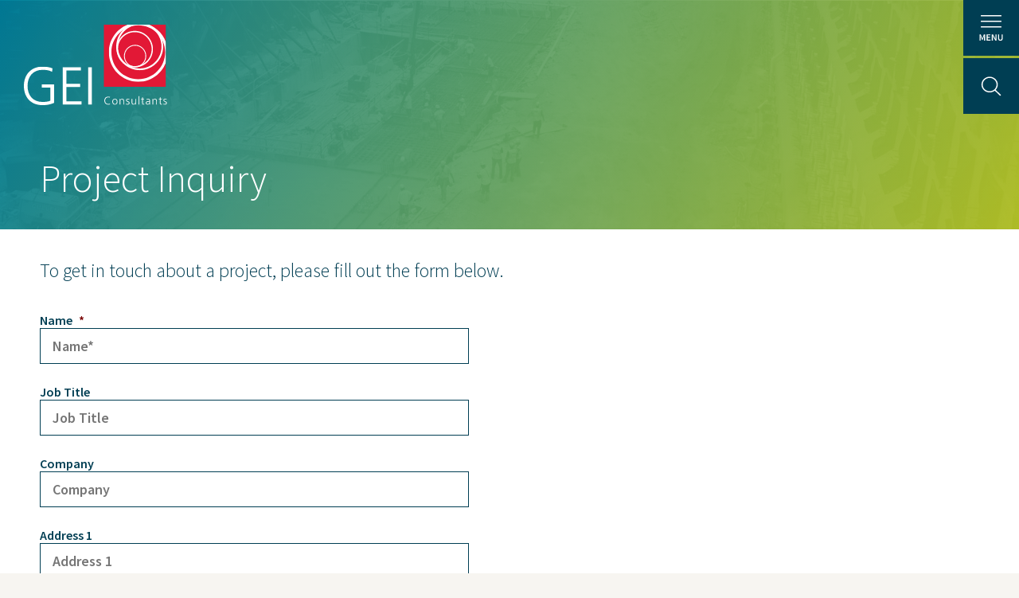

--- FILE ---
content_type: text/html; charset=UTF-8
request_url: https://www.geiconsultants.com/project-inquiry/
body_size: 13502
content:
<!DOCTYPE html>
<html lang="en">
	<head>
				<meta charset="utf-8">
<script type="text/javascript">
/* <![CDATA[ */
var gform;gform||(document.addEventListener("gform_main_scripts_loaded",function(){gform.scriptsLoaded=!0}),document.addEventListener("gform/theme/scripts_loaded",function(){gform.themeScriptsLoaded=!0}),window.addEventListener("DOMContentLoaded",function(){gform.domLoaded=!0}),gform={domLoaded:!1,scriptsLoaded:!1,themeScriptsLoaded:!1,isFormEditor:()=>"function"==typeof InitializeEditor,callIfLoaded:function(o){return!(!gform.domLoaded||!gform.scriptsLoaded||!gform.themeScriptsLoaded&&!gform.isFormEditor()||(gform.isFormEditor()&&console.warn("The use of gform.initializeOnLoaded() is deprecated in the form editor context and will be removed in Gravity Forms 3.1."),o(),0))},initializeOnLoaded:function(o){gform.callIfLoaded(o)||(document.addEventListener("gform_main_scripts_loaded",()=>{gform.scriptsLoaded=!0,gform.callIfLoaded(o)}),document.addEventListener("gform/theme/scripts_loaded",()=>{gform.themeScriptsLoaded=!0,gform.callIfLoaded(o)}),window.addEventListener("DOMContentLoaded",()=>{gform.domLoaded=!0,gform.callIfLoaded(o)}))},hooks:{action:{},filter:{}},addAction:function(o,r,e,t){gform.addHook("action",o,r,e,t)},addFilter:function(o,r,e,t){gform.addHook("filter",o,r,e,t)},doAction:function(o){gform.doHook("action",o,arguments)},applyFilters:function(o){return gform.doHook("filter",o,arguments)},removeAction:function(o,r){gform.removeHook("action",o,r)},removeFilter:function(o,r,e){gform.removeHook("filter",o,r,e)},addHook:function(o,r,e,t,n){null==gform.hooks[o][r]&&(gform.hooks[o][r]=[]);var d=gform.hooks[o][r];null==n&&(n=r+"_"+d.length),gform.hooks[o][r].push({tag:n,callable:e,priority:t=null==t?10:t})},doHook:function(r,o,e){var t;if(e=Array.prototype.slice.call(e,1),null!=gform.hooks[r][o]&&((o=gform.hooks[r][o]).sort(function(o,r){return o.priority-r.priority}),o.forEach(function(o){"function"!=typeof(t=o.callable)&&(t=window[t]),"action"==r?t.apply(null,e):e[0]=t.apply(null,e)})),"filter"==r)return e[0]},removeHook:function(o,r,t,n){var e;null!=gform.hooks[o][r]&&(e=(e=gform.hooks[o][r]).filter(function(o,r,e){return!!(null!=n&&n!=o.tag||null!=t&&t!=o.priority)}),gform.hooks[o][r]=e)}});
/* ]]> */
</script>

		<meta http-equiv="X-UA-Compatible" content="IE=edge,chrome=1">
		<title>GEI</title>
		<meta name="viewport" content="width=device-width, initial-scale=1.0">
		<link rel="shortcut icon" type="image/x-icon" href="/favicon.ico">
		<meta name='robots' content='index, follow, max-image-preview:large, max-snippet:-1, max-video-preview:-1' />
	<style>img:is([sizes="auto" i], [sizes^="auto," i]) { contain-intrinsic-size: 3000px 1500px }</style>
	
	<!-- This site is optimized with the Yoast SEO plugin v26.2 - https://yoast.com/wordpress/plugins/seo/ -->
	<meta name="description" content="Fill out the project inquiry form to get in touch with a GEI professional." />
	<link rel="canonical" href="https://www.geiconsultants.com/project-inquiry/" />
	<meta property="og:locale" content="en_US" />
	<meta property="og:type" content="article" />
	<meta property="og:title" content="Project Inquiry Form | Engineering Consulting | GEI Consultants" />
	<meta property="og:description" content="Fill out the project inquiry form to get in touch with a GEI professional." />
	<meta property="og:url" content="https://www.geiconsultants.com/project-inquiry/" />
	<meta property="og:site_name" content="GEI Consultants" />
	<meta property="article:modified_time" content="2017-10-16T19:57:14+00:00" />
	<meta property="og:image" content="https://www.geiconsultants.com/wp-content/uploads/2017/07/header-foundation-wall.jpg" />
	<meta property="og:image:width" content="1600" />
	<meta property="og:image:height" content="361" />
	<meta property="og:image:type" content="image/jpeg" />
	<meta name="twitter:card" content="summary_large_image" />
	<script type="application/ld+json" class="yoast-schema-graph">{"@context":"https://schema.org","@graph":[{"@type":"WebPage","@id":"https://www.geiconsultants.com/project-inquiry/","url":"https://www.geiconsultants.com/project-inquiry/","name":"Project Inquiry Form | Engineering Consulting | GEI Consultants","isPartOf":{"@id":"https://www.geiconsultants.com/#website"},"primaryImageOfPage":{"@id":"https://www.geiconsultants.com/project-inquiry/#primaryimage"},"image":{"@id":"https://www.geiconsultants.com/project-inquiry/#primaryimage"},"thumbnailUrl":"https://www.geiconsultants.com/wp-content/uploads/2017/07/header-foundation-wall.jpg","datePublished":"2017-08-16T13:43:06+00:00","dateModified":"2017-10-16T19:57:14+00:00","description":"Fill out the project inquiry form to get in touch with a GEI professional.","breadcrumb":{"@id":"https://www.geiconsultants.com/project-inquiry/#breadcrumb"},"inLanguage":"en-US","potentialAction":[{"@type":"ReadAction","target":["https://www.geiconsultants.com/project-inquiry/"]}]},{"@type":"ImageObject","inLanguage":"en-US","@id":"https://www.geiconsultants.com/project-inquiry/#primaryimage","url":"https://www.geiconsultants.com/wp-content/uploads/2017/07/header-foundation-wall.jpg","contentUrl":"https://www.geiconsultants.com/wp-content/uploads/2017/07/header-foundation-wall.jpg","width":1600,"height":361,"caption":"foundation wall"},{"@type":"BreadcrumbList","@id":"https://www.geiconsultants.com/project-inquiry/#breadcrumb","itemListElement":[{"@type":"ListItem","position":1,"name":"Home","item":"https://www.geiconsultants.com/"},{"@type":"ListItem","position":2,"name":"Project Inquiry"}]},{"@type":"WebSite","@id":"https://www.geiconsultants.com/#website","url":"https://www.geiconsultants.com/","name":"GEI Consultants","description":"A leader in providing multi-disciplined engineering and technical services","potentialAction":[{"@type":"SearchAction","target":{"@type":"EntryPoint","urlTemplate":"https://www.geiconsultants.com/?s={search_term_string}"},"query-input":{"@type":"PropertyValueSpecification","valueRequired":true,"valueName":"search_term_string"}}],"inLanguage":"en-US"}]}</script>
	<!-- / Yoast SEO plugin. -->


<link rel='dns-prefetch' href='//cdn.jsdelivr.net' />
<link rel='dns-prefetch' href='//fast.wistia.com' />
<link rel='dns-prefetch' href='//fonts.googleapis.com' />
<script type="text/javascript">
/* <![CDATA[ */
window._wpemojiSettings = {"baseUrl":"https:\/\/s.w.org\/images\/core\/emoji\/16.0.1\/72x72\/","ext":".png","svgUrl":"https:\/\/s.w.org\/images\/core\/emoji\/16.0.1\/svg\/","svgExt":".svg","source":{"concatemoji":"https:\/\/www.geiconsultants.com\/wp-includes\/js\/wp-emoji-release.min.js?ver=6.8.3"}};
/*! This file is auto-generated */
!function(s,n){var o,i,e;function c(e){try{var t={supportTests:e,timestamp:(new Date).valueOf()};sessionStorage.setItem(o,JSON.stringify(t))}catch(e){}}function p(e,t,n){e.clearRect(0,0,e.canvas.width,e.canvas.height),e.fillText(t,0,0);var t=new Uint32Array(e.getImageData(0,0,e.canvas.width,e.canvas.height).data),a=(e.clearRect(0,0,e.canvas.width,e.canvas.height),e.fillText(n,0,0),new Uint32Array(e.getImageData(0,0,e.canvas.width,e.canvas.height).data));return t.every(function(e,t){return e===a[t]})}function u(e,t){e.clearRect(0,0,e.canvas.width,e.canvas.height),e.fillText(t,0,0);for(var n=e.getImageData(16,16,1,1),a=0;a<n.data.length;a++)if(0!==n.data[a])return!1;return!0}function f(e,t,n,a){switch(t){case"flag":return n(e,"\ud83c\udff3\ufe0f\u200d\u26a7\ufe0f","\ud83c\udff3\ufe0f\u200b\u26a7\ufe0f")?!1:!n(e,"\ud83c\udde8\ud83c\uddf6","\ud83c\udde8\u200b\ud83c\uddf6")&&!n(e,"\ud83c\udff4\udb40\udc67\udb40\udc62\udb40\udc65\udb40\udc6e\udb40\udc67\udb40\udc7f","\ud83c\udff4\u200b\udb40\udc67\u200b\udb40\udc62\u200b\udb40\udc65\u200b\udb40\udc6e\u200b\udb40\udc67\u200b\udb40\udc7f");case"emoji":return!a(e,"\ud83e\udedf")}return!1}function g(e,t,n,a){var r="undefined"!=typeof WorkerGlobalScope&&self instanceof WorkerGlobalScope?new OffscreenCanvas(300,150):s.createElement("canvas"),o=r.getContext("2d",{willReadFrequently:!0}),i=(o.textBaseline="top",o.font="600 32px Arial",{});return e.forEach(function(e){i[e]=t(o,e,n,a)}),i}function t(e){var t=s.createElement("script");t.src=e,t.defer=!0,s.head.appendChild(t)}"undefined"!=typeof Promise&&(o="wpEmojiSettingsSupports",i=["flag","emoji"],n.supports={everything:!0,everythingExceptFlag:!0},e=new Promise(function(e){s.addEventListener("DOMContentLoaded",e,{once:!0})}),new Promise(function(t){var n=function(){try{var e=JSON.parse(sessionStorage.getItem(o));if("object"==typeof e&&"number"==typeof e.timestamp&&(new Date).valueOf()<e.timestamp+604800&&"object"==typeof e.supportTests)return e.supportTests}catch(e){}return null}();if(!n){if("undefined"!=typeof Worker&&"undefined"!=typeof OffscreenCanvas&&"undefined"!=typeof URL&&URL.createObjectURL&&"undefined"!=typeof Blob)try{var e="postMessage("+g.toString()+"("+[JSON.stringify(i),f.toString(),p.toString(),u.toString()].join(",")+"));",a=new Blob([e],{type:"text/javascript"}),r=new Worker(URL.createObjectURL(a),{name:"wpTestEmojiSupports"});return void(r.onmessage=function(e){c(n=e.data),r.terminate(),t(n)})}catch(e){}c(n=g(i,f,p,u))}t(n)}).then(function(e){for(var t in e)n.supports[t]=e[t],n.supports.everything=n.supports.everything&&n.supports[t],"flag"!==t&&(n.supports.everythingExceptFlag=n.supports.everythingExceptFlag&&n.supports[t]);n.supports.everythingExceptFlag=n.supports.everythingExceptFlag&&!n.supports.flag,n.DOMReady=!1,n.readyCallback=function(){n.DOMReady=!0}}).then(function(){return e}).then(function(){var e;n.supports.everything||(n.readyCallback(),(e=n.source||{}).concatemoji?t(e.concatemoji):e.wpemoji&&e.twemoji&&(t(e.twemoji),t(e.wpemoji)))}))}((window,document),window._wpemojiSettings);
/* ]]> */
</script>
<style id='wp-emoji-styles-inline-css' type='text/css'>

	img.wp-smiley, img.emoji {
		display: inline !important;
		border: none !important;
		box-shadow: none !important;
		height: 1em !important;
		width: 1em !important;
		margin: 0 0.07em !important;
		vertical-align: -0.1em !important;
		background: none !important;
		padding: 0 !important;
	}
</style>
<link rel='stylesheet' id='wp-block-library-css' href='https://www.geiconsultants.com/wp-includes/css/dist/block-library/style.min.css?ver=6.8.3' type='text/css' media='all' />
<style id='classic-theme-styles-inline-css' type='text/css'>
/*! This file is auto-generated */
.wp-block-button__link{color:#fff;background-color:#32373c;border-radius:9999px;box-shadow:none;text-decoration:none;padding:calc(.667em + 2px) calc(1.333em + 2px);font-size:1.125em}.wp-block-file__button{background:#32373c;color:#fff;text-decoration:none}
</style>
<style id='global-styles-inline-css' type='text/css'>
:root{--wp--preset--aspect-ratio--square: 1;--wp--preset--aspect-ratio--4-3: 4/3;--wp--preset--aspect-ratio--3-4: 3/4;--wp--preset--aspect-ratio--3-2: 3/2;--wp--preset--aspect-ratio--2-3: 2/3;--wp--preset--aspect-ratio--16-9: 16/9;--wp--preset--aspect-ratio--9-16: 9/16;--wp--preset--color--black: #000000;--wp--preset--color--cyan-bluish-gray: #abb8c3;--wp--preset--color--white: #ffffff;--wp--preset--color--pale-pink: #f78da7;--wp--preset--color--vivid-red: #cf2e2e;--wp--preset--color--luminous-vivid-orange: #ff6900;--wp--preset--color--luminous-vivid-amber: #fcb900;--wp--preset--color--light-green-cyan: #7bdcb5;--wp--preset--color--vivid-green-cyan: #00d084;--wp--preset--color--pale-cyan-blue: #8ed1fc;--wp--preset--color--vivid-cyan-blue: #0693e3;--wp--preset--color--vivid-purple: #9b51e0;--wp--preset--gradient--vivid-cyan-blue-to-vivid-purple: linear-gradient(135deg,rgba(6,147,227,1) 0%,rgb(155,81,224) 100%);--wp--preset--gradient--light-green-cyan-to-vivid-green-cyan: linear-gradient(135deg,rgb(122,220,180) 0%,rgb(0,208,130) 100%);--wp--preset--gradient--luminous-vivid-amber-to-luminous-vivid-orange: linear-gradient(135deg,rgba(252,185,0,1) 0%,rgba(255,105,0,1) 100%);--wp--preset--gradient--luminous-vivid-orange-to-vivid-red: linear-gradient(135deg,rgba(255,105,0,1) 0%,rgb(207,46,46) 100%);--wp--preset--gradient--very-light-gray-to-cyan-bluish-gray: linear-gradient(135deg,rgb(238,238,238) 0%,rgb(169,184,195) 100%);--wp--preset--gradient--cool-to-warm-spectrum: linear-gradient(135deg,rgb(74,234,220) 0%,rgb(151,120,209) 20%,rgb(207,42,186) 40%,rgb(238,44,130) 60%,rgb(251,105,98) 80%,rgb(254,248,76) 100%);--wp--preset--gradient--blush-light-purple: linear-gradient(135deg,rgb(255,206,236) 0%,rgb(152,150,240) 100%);--wp--preset--gradient--blush-bordeaux: linear-gradient(135deg,rgb(254,205,165) 0%,rgb(254,45,45) 50%,rgb(107,0,62) 100%);--wp--preset--gradient--luminous-dusk: linear-gradient(135deg,rgb(255,203,112) 0%,rgb(199,81,192) 50%,rgb(65,88,208) 100%);--wp--preset--gradient--pale-ocean: linear-gradient(135deg,rgb(255,245,203) 0%,rgb(182,227,212) 50%,rgb(51,167,181) 100%);--wp--preset--gradient--electric-grass: linear-gradient(135deg,rgb(202,248,128) 0%,rgb(113,206,126) 100%);--wp--preset--gradient--midnight: linear-gradient(135deg,rgb(2,3,129) 0%,rgb(40,116,252) 100%);--wp--preset--font-size--small: 13px;--wp--preset--font-size--medium: 20px;--wp--preset--font-size--large: 36px;--wp--preset--font-size--x-large: 42px;--wp--preset--spacing--20: 0.44rem;--wp--preset--spacing--30: 0.67rem;--wp--preset--spacing--40: 1rem;--wp--preset--spacing--50: 1.5rem;--wp--preset--spacing--60: 2.25rem;--wp--preset--spacing--70: 3.38rem;--wp--preset--spacing--80: 5.06rem;--wp--preset--shadow--natural: 6px 6px 9px rgba(0, 0, 0, 0.2);--wp--preset--shadow--deep: 12px 12px 50px rgba(0, 0, 0, 0.4);--wp--preset--shadow--sharp: 6px 6px 0px rgba(0, 0, 0, 0.2);--wp--preset--shadow--outlined: 6px 6px 0px -3px rgba(255, 255, 255, 1), 6px 6px rgba(0, 0, 0, 1);--wp--preset--shadow--crisp: 6px 6px 0px rgba(0, 0, 0, 1);}:where(.is-layout-flex){gap: 0.5em;}:where(.is-layout-grid){gap: 0.5em;}body .is-layout-flex{display: flex;}.is-layout-flex{flex-wrap: wrap;align-items: center;}.is-layout-flex > :is(*, div){margin: 0;}body .is-layout-grid{display: grid;}.is-layout-grid > :is(*, div){margin: 0;}:where(.wp-block-columns.is-layout-flex){gap: 2em;}:where(.wp-block-columns.is-layout-grid){gap: 2em;}:where(.wp-block-post-template.is-layout-flex){gap: 1.25em;}:where(.wp-block-post-template.is-layout-grid){gap: 1.25em;}.has-black-color{color: var(--wp--preset--color--black) !important;}.has-cyan-bluish-gray-color{color: var(--wp--preset--color--cyan-bluish-gray) !important;}.has-white-color{color: var(--wp--preset--color--white) !important;}.has-pale-pink-color{color: var(--wp--preset--color--pale-pink) !important;}.has-vivid-red-color{color: var(--wp--preset--color--vivid-red) !important;}.has-luminous-vivid-orange-color{color: var(--wp--preset--color--luminous-vivid-orange) !important;}.has-luminous-vivid-amber-color{color: var(--wp--preset--color--luminous-vivid-amber) !important;}.has-light-green-cyan-color{color: var(--wp--preset--color--light-green-cyan) !important;}.has-vivid-green-cyan-color{color: var(--wp--preset--color--vivid-green-cyan) !important;}.has-pale-cyan-blue-color{color: var(--wp--preset--color--pale-cyan-blue) !important;}.has-vivid-cyan-blue-color{color: var(--wp--preset--color--vivid-cyan-blue) !important;}.has-vivid-purple-color{color: var(--wp--preset--color--vivid-purple) !important;}.has-black-background-color{background-color: var(--wp--preset--color--black) !important;}.has-cyan-bluish-gray-background-color{background-color: var(--wp--preset--color--cyan-bluish-gray) !important;}.has-white-background-color{background-color: var(--wp--preset--color--white) !important;}.has-pale-pink-background-color{background-color: var(--wp--preset--color--pale-pink) !important;}.has-vivid-red-background-color{background-color: var(--wp--preset--color--vivid-red) !important;}.has-luminous-vivid-orange-background-color{background-color: var(--wp--preset--color--luminous-vivid-orange) !important;}.has-luminous-vivid-amber-background-color{background-color: var(--wp--preset--color--luminous-vivid-amber) !important;}.has-light-green-cyan-background-color{background-color: var(--wp--preset--color--light-green-cyan) !important;}.has-vivid-green-cyan-background-color{background-color: var(--wp--preset--color--vivid-green-cyan) !important;}.has-pale-cyan-blue-background-color{background-color: var(--wp--preset--color--pale-cyan-blue) !important;}.has-vivid-cyan-blue-background-color{background-color: var(--wp--preset--color--vivid-cyan-blue) !important;}.has-vivid-purple-background-color{background-color: var(--wp--preset--color--vivid-purple) !important;}.has-black-border-color{border-color: var(--wp--preset--color--black) !important;}.has-cyan-bluish-gray-border-color{border-color: var(--wp--preset--color--cyan-bluish-gray) !important;}.has-white-border-color{border-color: var(--wp--preset--color--white) !important;}.has-pale-pink-border-color{border-color: var(--wp--preset--color--pale-pink) !important;}.has-vivid-red-border-color{border-color: var(--wp--preset--color--vivid-red) !important;}.has-luminous-vivid-orange-border-color{border-color: var(--wp--preset--color--luminous-vivid-orange) !important;}.has-luminous-vivid-amber-border-color{border-color: var(--wp--preset--color--luminous-vivid-amber) !important;}.has-light-green-cyan-border-color{border-color: var(--wp--preset--color--light-green-cyan) !important;}.has-vivid-green-cyan-border-color{border-color: var(--wp--preset--color--vivid-green-cyan) !important;}.has-pale-cyan-blue-border-color{border-color: var(--wp--preset--color--pale-cyan-blue) !important;}.has-vivid-cyan-blue-border-color{border-color: var(--wp--preset--color--vivid-cyan-blue) !important;}.has-vivid-purple-border-color{border-color: var(--wp--preset--color--vivid-purple) !important;}.has-vivid-cyan-blue-to-vivid-purple-gradient-background{background: var(--wp--preset--gradient--vivid-cyan-blue-to-vivid-purple) !important;}.has-light-green-cyan-to-vivid-green-cyan-gradient-background{background: var(--wp--preset--gradient--light-green-cyan-to-vivid-green-cyan) !important;}.has-luminous-vivid-amber-to-luminous-vivid-orange-gradient-background{background: var(--wp--preset--gradient--luminous-vivid-amber-to-luminous-vivid-orange) !important;}.has-luminous-vivid-orange-to-vivid-red-gradient-background{background: var(--wp--preset--gradient--luminous-vivid-orange-to-vivid-red) !important;}.has-very-light-gray-to-cyan-bluish-gray-gradient-background{background: var(--wp--preset--gradient--very-light-gray-to-cyan-bluish-gray) !important;}.has-cool-to-warm-spectrum-gradient-background{background: var(--wp--preset--gradient--cool-to-warm-spectrum) !important;}.has-blush-light-purple-gradient-background{background: var(--wp--preset--gradient--blush-light-purple) !important;}.has-blush-bordeaux-gradient-background{background: var(--wp--preset--gradient--blush-bordeaux) !important;}.has-luminous-dusk-gradient-background{background: var(--wp--preset--gradient--luminous-dusk) !important;}.has-pale-ocean-gradient-background{background: var(--wp--preset--gradient--pale-ocean) !important;}.has-electric-grass-gradient-background{background: var(--wp--preset--gradient--electric-grass) !important;}.has-midnight-gradient-background{background: var(--wp--preset--gradient--midnight) !important;}.has-small-font-size{font-size: var(--wp--preset--font-size--small) !important;}.has-medium-font-size{font-size: var(--wp--preset--font-size--medium) !important;}.has-large-font-size{font-size: var(--wp--preset--font-size--large) !important;}.has-x-large-font-size{font-size: var(--wp--preset--font-size--x-large) !important;}
:where(.wp-block-post-template.is-layout-flex){gap: 1.25em;}:where(.wp-block-post-template.is-layout-grid){gap: 1.25em;}
:where(.wp-block-columns.is-layout-flex){gap: 2em;}:where(.wp-block-columns.is-layout-grid){gap: 2em;}
:root :where(.wp-block-pullquote){font-size: 1.5em;line-height: 1.6;}
</style>
<link rel='stylesheet' id='search-filter-plugin-styles-css' href='https://www.geiconsultants.com/wp-content/plugins/search-filter-pro/public/assets/css/search-filter.min.css?ver=2.5.21' type='text/css' media='all' />
<link rel='stylesheet' id='animate-css' href='https://www.geiconsultants.com/wp-content/themes/gei/css/animate.css?ver=6.8.3' type='text/css' media='all' />
<link rel='stylesheet' id='google fonts-css' href='https://fonts.googleapis.com/css?family=Crimson+Text%3A400%2C400i%7CFjalla+One%7CSource+Sans+Pro%3A300%2C400%2C600&#038;ver=6.8.3' type='text/css' media='all' />
<link rel='stylesheet' id='slick-css' href='//cdn.jsdelivr.net/npm/@accessible360/accessible-slick@1.0.1/slick/slick.min.css?ver=6.8.3' type='text/css' media='all' />
<link rel='stylesheet' id='main-css' href='https://www.geiconsultants.com/wp-content/themes/gei/style.css?ver=6.8.3' type='text/css' media='all' />
<script type="text/javascript" src="https://www.geiconsultants.com/wp-includes/js/jquery/jquery.min.js?ver=3.7.1" id="jquery-core-js"></script>
<script type="text/javascript" src="https://www.geiconsultants.com/wp-includes/js/jquery/jquery-migrate.min.js?ver=3.4.1" id="jquery-migrate-js"></script>
<script type="text/javascript" id="search-filter-plugin-build-js-extra">
/* <![CDATA[ */
var SF_LDATA = {"ajax_url":"https:\/\/www.geiconsultants.com\/wp-admin\/admin-ajax.php","home_url":"https:\/\/www.geiconsultants.com\/","extensions":[]};
/* ]]> */
</script>
<script type="text/javascript" src="https://www.geiconsultants.com/wp-content/plugins/search-filter-pro/public/assets/js/search-filter-build.min.js?ver=2.5.21-b-modified-1755879138" id="search-filter-plugin-build-js"></script>
<script type="text/javascript" src="https://www.geiconsultants.com/wp-content/plugins/search-filter-pro/public/assets/js/select2.min.js?ver=2.5.21-b-modified-1755879138" id="search-filter-plugin-select2-js"></script>
<script type="text/javascript" src="//cdn.jsdelivr.net/npm/@accessible360/accessible-slick@1.0.1/slick/slick.min.js?ver=6.8.3" id="slick-js"></script>
<script type="text/javascript" src="https://www.geiconsultants.com/wp-content/themes/gei/js/script.js?ver=-b-modified-1649782054" id="main-js"></script>
<script type="text/javascript" src="https://fast.wistia.com/assets/external/E-v1.js?ver=6.8.3&#039; async=&#039;async" id="wistia-js"></script>
<link rel="https://api.w.org/" href="https://www.geiconsultants.com/wp-json/" /><link rel="alternate" title="JSON" type="application/json" href="https://www.geiconsultants.com/wp-json/wp/v2/pages/543" /><link rel="EditURI" type="application/rsd+xml" title="RSD" href="https://www.geiconsultants.com/xmlrpc.php?rsd" />
<meta name="generator" content="WordPress 6.8.3" />
<link rel='shortlink' href='https://www.geiconsultants.com/?p=543' />
<link rel="alternate" title="oEmbed (JSON)" type="application/json+oembed" href="https://www.geiconsultants.com/wp-json/oembed/1.0/embed?url=https%3A%2F%2Fwww.geiconsultants.com%2Fproject-inquiry%2F" />
<link rel="alternate" title="oEmbed (XML)" type="text/xml+oembed" href="https://www.geiconsultants.com/wp-json/oembed/1.0/embed?url=https%3A%2F%2Fwww.geiconsultants.com%2Fproject-inquiry%2F&#038;format=xml" />
<link rel="icon" href="https://www.geiconsultants.com/wp-content/uploads/2017/10/cropped-favicon-32x32.png" sizes="32x32" />
<link rel="icon" href="https://www.geiconsultants.com/wp-content/uploads/2017/10/cropped-favicon-192x192.png" sizes="192x192" />
<link rel="apple-touch-icon" href="https://www.geiconsultants.com/wp-content/uploads/2017/10/cropped-favicon-180x180.png" />
<meta name="msapplication-TileImage" content="https://www.geiconsultants.com/wp-content/uploads/2017/10/cropped-favicon-270x270.png" />
<script>
(function($) {
    $(function() {
        if ('object' != typeof FWP) {
            return;
        }

        //THIS WAS BROKEN AS OF 11/3/2020 SO IT'S BEEN COMMENTED OUT SO IT DOESN'T PREVENT OTHER SCRIPTS FROM LOADING
        // wp.hooks.addFilter('facetwp/template_html', function(resp, params) {
        //     if (FWP.is_load_more) {
        //         FWP.is_load_more = false;
        //         $('.facetwp-template').append(params.html);
        //         return true;
        //     }
        //     return resp;
        // });
    });

    $(document).on('click', '.fwp-load-more', function() {
        $('.fwp-load-more').html('Loading...');
        FWP.is_load_more = true;
        FWP.paged = parseInt(FWP.settings.pager.page) + 1;
        FWP.soft_refresh = true;
        FWP.refresh();
    });

    $(document).on('facetwp-loaded', function() {
        if (FWP.settings.pager.page < FWP.settings.pager.total_pages) {
            if (! FWP.loaded && 1 > $('.fwp-load-more').length) {
                $('.facetwp-template').after('<div class="button-container"><button class="fwp-load-more button">Load More</button></div>');
            }
            else {
                $('.fwp-load-more').html('Load More').show();
            }
        }
        else {
            $('.fwp-load-more').hide();
        }
    });

    $(document).on('facetwp-refresh', function() {
        if (! FWP.loaded) {
            FWP.paged = 1;
        }
    });
})(jQuery);
</script>
		<style type="text/css" id="wp-custom-css">
			section.home-intro video {
	    object-fit: cover !important;
}		</style>
			</head>
	<body class="wp-singular page-template page-template-page-contact page-template-page-contact-php page page-id-543 wp-theme-gei">
        <div class="gei-site-container">
            <a href="https://www.geiconsultants.com" class="logo" title="GEI Consultants Home">
                <img class="light" src="https://www.geiconsultants.com/wp-content/themes/gei/images/gei-logo-light.svg" alt="GEI Consultants" />
                <img class="dark" src="https://www.geiconsultants.com/wp-content/themes/gei/images/gei-logo-dark.svg" alt="GEI Consultants" />
            </a>
            <nav class="nav-main">
                <section class="primary">
                    <ul id="menu-main-navigation" class="menu"><li id="menu-item-934" class="menu-item menu-item-type-post_type menu-item-object-page menu-item-has-children menu-item-934"><a href="https://www.geiconsultants.com/solutions/">Solutions</a>
<ul class="sub-menu">
	<li id="menu-item-938" class="blue menu-item menu-item-type-post_type menu-item-object-solutions menu-item-938"><a href="https://www.geiconsultants.com/solutions/water/">Water</a></li>
	<li id="menu-item-939" class="yellow menu-item menu-item-type-post_type menu-item-object-solutions menu-item-939"><a href="https://www.geiconsultants.com/solutions/energy/">Energy</a></li>
	<li id="menu-item-940" class="brown menu-item menu-item-type-post_type menu-item-object-solutions menu-item-940"><a href="https://www.geiconsultants.com/solutions/buildings/">Buildings</a></li>
	<li id="menu-item-944" class="gray menu-item menu-item-type-post_type menu-item-object-solutions menu-item-944"><a href="https://www.geiconsultants.com/solutions/infrastructure/">Infrastructure</a></li>
	<li id="menu-item-945" class="green menu-item menu-item-type-post_type menu-item-object-solutions menu-item-945"><a href="https://www.geiconsultants.com/solutions/industrial/">Industrial</a></li>
</ul>
</li>
<li id="menu-item-933" class="menu-item menu-item-type-post_type menu-item-object-page menu-item-has-children menu-item-933"><a href="https://www.geiconsultants.com/expertise/">Expertise</a>
<ul class="sub-menu">
	<li id="menu-item-947" class="menu-item menu-item-type-post_type menu-item-object-expertise menu-item-947"><a href="https://www.geiconsultants.com/expertise/geotechnical/">Geotechnical</a></li>
	<li id="menu-item-948" class="menu-item menu-item-type-post_type menu-item-object-expertise menu-item-948"><a href="https://www.geiconsultants.com/expertise/environmental/">Environmental</a></li>
	<li id="menu-item-949" class="menu-item menu-item-type-post_type menu-item-object-expertise menu-item-949"><a href="https://www.geiconsultants.com/expertise/water-resources/">Water Resources</a></li>
	<li id="menu-item-950" class="menu-item menu-item-type-post_type menu-item-object-expertise menu-item-950"><a href="https://www.geiconsultants.com/expertise/civil-design/">Civil Design</a></li>
	<li id="menu-item-12402" class="menu-item menu-item-type-post_type menu-item-object-expertise menu-item-12402"><a href="https://www.geiconsultants.com/expertise/construction-services/">Construction Services</a></li>
</ul>
</li>
<li id="menu-item-932" class="menu-item menu-item-type-post_type menu-item-object-page menu-item-has-children menu-item-932"><a href="https://www.geiconsultants.com/news-and-insights/">News and Insights</a>
<ul class="sub-menu">
	<li id="menu-item-11664" class="menu-item menu-item-type-custom menu-item-object-custom menu-item-11664"><a href="https://waterfront.geiconsultants.com/">Coastal and Waterfront</a></li>
	<li id="menu-item-10645" class="menu-item menu-item-type-custom menu-item-object-custom menu-item-10645"><a href="https://ecoandenviro.geiconsultants.com/">Ecological and Environmental</a></li>
	<li id="menu-item-10887" class="menu-item menu-item-type-custom menu-item-object-custom menu-item-10887"><a href="https://canada.geiconsultants.com/">GEI Canada</a></li>
	<li id="menu-item-951" class="menu-item menu-item-type-custom menu-item-object-custom menu-item-951"><a target="_blank" href="http://oilandgas.geiconsultants.com/">Oil and Gas</a></li>
	<li id="menu-item-964" class="menu-item menu-item-type-custom menu-item-object-custom menu-item-964"><a href="https://www.geiconsultants.com/news-and-insights/?fwp_post_type=awards">Awards &amp; Recognitions</a></li>
	<li id="menu-item-965" class="menu-item menu-item-type-custom menu-item-object-custom menu-item-965"><a href="https://www.geiconsultants.com/news-and-insights/?post_types=events&#038;fwp_post_type=events">Events</a></li>
	<li id="menu-item-3981" class="menu-item menu-item-type-custom menu-item-object-custom menu-item-3981"><a href="https://www.geiconsultants.com/news-and-insights/?post_types=newsletter&#038;fwp_post_type=newsletter">Newsletter</a></li>
	<li id="menu-item-961" class="menu-item menu-item-type-custom menu-item-object-custom menu-item-961"><a href="https://www.geiconsultants.com/news-and-insights/?post_types=press-release&#038;fwp_post_type=press-release">Press Releases</a></li>
	<li id="menu-item-3980" class="menu-item menu-item-type-custom menu-item-object-custom menu-item-3980"><a href="https://www.geiconsultants.com/news-and-insights/?post_types=presentations&#038;fwp_post_type=presentations">Presentations</a></li>
	<li id="menu-item-962" class="menu-item menu-item-type-custom menu-item-object-custom menu-item-962"><a href="https://www.geiconsultants.com/news-and-insights/?post_types=thought_leadership&#038;fwp_post_type=thought_leadership">Thought Leadership</a></li>
</ul>
</li>
<li id="menu-item-13405" class="menu-item menu-item-type-post_type menu-item-object-page menu-item-has-children menu-item-13405"><a href="https://www.geiconsultants.com/about-us/">About Us</a>
<ul class="sub-menu">
	<li id="menu-item-13407" class="menu-item menu-item-type-post_type menu-item-object-page menu-item-13407"><a href="https://www.geiconsultants.com/people/">People</a></li>
	<li id="menu-item-13408" class="menu-item menu-item-type-post_type menu-item-object-page menu-item-13408"><a href="https://www.geiconsultants.com/locations/">Locations</a></li>
	<li id="menu-item-14493" class="menu-item menu-item-type-custom menu-item-object-custom menu-item-14493"><a href="https://jointeamgei.geiconsultants.com/">Careers</a></li>
	<li id="menu-item-1595" class="menu-item menu-item-type-custom menu-item-object-custom menu-item-1595"><a href="https://jointeamgei.geiconsultants.com/#TheGEIExperience">The GEI Experience</a></li>
	<li id="menu-item-1596" class="menu-item menu-item-type-custom menu-item-object-custom menu-item-1596"><a href="https://jointeamgei.geiconsultants.com/#WhyJoinUs">Why Join Us?</a></li>
	<li id="menu-item-1597" class="menu-item menu-item-type-custom menu-item-object-custom menu-item-1597"><a href="https://jointeamgei.geiconsultants.com/">Explore Opportunities</a></li>
	<li id="menu-item-8949" class="menu-item menu-item-type-custom menu-item-object-custom menu-item-8949"><a href="https://jointeamgei.geiconsultants.com/">U.S. Job Openings</a></li>
	<li id="menu-item-11165" class="menu-item menu-item-type-custom menu-item-object-custom menu-item-11165"><a href="https://jointeamgei.geiconsultants.com/search/canada/jobs">Canada Job Openings</a></li>
	<li id="menu-item-13406" class="menu-item menu-item-type-post_type menu-item-object-page menu-item-13406"><a href="https://www.geiconsultants.com/careers/social-responsibility/">Social Responsibility</a></li>
</ul>
</li>
</ul>                </section>
                <section class="secondary">
                    <ul id="menu-secondary-navigation" class="menu"><li id="menu-item-957" class="menu-item menu-item-type-post_type menu-item-object-page menu-item-957"><a href="https://www.geiconsultants.com/projects/">Projects</a></li>
<li id="menu-item-956" class="menu-item menu-item-type-post_type menu-item-object-page menu-item-956"><a href="https://www.geiconsultants.com/contact/">Contact Us</a></li>
<li id="menu-item-9068" class="menu-item menu-item-type-post_type menu-item-object-page menu-item-9068"><a href="https://www.geiconsultants.com/privacy-policy/">Privacy Policy</a></li>
<li class="nav-social"><a href="https://www.glassdoor.com/Overview/Working-at-GEI-Consultants-EI_IE263845.11,26.htm" class="glassdoor" target="_blank" aria-label="Glass Door Posting"></a><a href="https://twitter.com/geiconsultants?lang=en" class="twitter" target="_blank" aria-label="Twitter Page"></a><a href="https://www.facebook.com/GEIConsultants/" class="facebook" target="_blank" aria-label="Facebook Page"></a><a href="https://www.linkedin.com/company/gei-consultants-inc-" class="linkedin" target="_blank" aria-label="LinkedIn Page"></a></li></ul>                </section>
                <div class="two-col-half" style="max-width: 1200px;">
                    <div class="col menu-col">
                        <section class="inquiry">
                            <a href="/project-inquiry" class="form-link"><span></span>Project Inquiry Form</a>
                        </section>
                        <section class="inquiry">
                            <a href="https://qap.questcdn.com/qap/projects/prj_browse/ipp_browse_grid.html?projType=all&provider=6901061&group=6901061" target=_blank class="form-link"><span></span>GEI Bidding</a>
                        </section>
                    </div>
                    <div class="col">
                        <section class="inquiry">
                            <a href="https://mrf.healthcarebluebook.com/TrustmarkHB" target=_blank class="form-link"><span></span>Transparency in Coverage <br>&mdash; Machine Readable Files</a>
                        </section>
                    </div>
                </div>
                <section class="nav-mobile">
                    <a href="https://www.geiconsultants.com" class="logo" title="GEI Consulting Home">
                        <img src="https://www.geiconsultants.com/wp-content/themes/gei/images/gei-logo-light.svg" alt="GEI Consulting" />
                    </a>
                    <form role="search" method="get" class="search-form" action="https://www.geiconsultants.com/">
                        <label>
                            <input type="search" class="search-field" placeholder="Search …" value="" name="s" title="Search for:" />
                            <a class="search-trigger trigger"></a>
                        </label>
                    </form>
                    <ul id="menu-mobile-navigation" class="menu"><li id="menu-item-2589" class="menu-item menu-item-type-custom menu-item-object-custom menu-item-has-children menu-item-2589"><a href="#">Solutions</a>
<ul class="sub-menu">
	<li id="menu-item-971" class="menu-item menu-item-type-post_type menu-item-object-page menu-item-971"><a href="https://www.geiconsultants.com/solutions/">Solutions Overview</a></li>
	<li id="menu-item-1470" class="menu-item menu-item-type-post_type menu-item-object-solutions menu-item-1470"><a href="https://www.geiconsultants.com/solutions/water/">Water</a></li>
	<li id="menu-item-1471" class="menu-item menu-item-type-post_type menu-item-object-solutions menu-item-1471"><a href="https://www.geiconsultants.com/solutions/energy/">Energy</a></li>
	<li id="menu-item-1472" class="menu-item menu-item-type-post_type menu-item-object-solutions menu-item-1472"><a href="https://www.geiconsultants.com/solutions/buildings/">Buildings</a></li>
	<li id="menu-item-1473" class="menu-item menu-item-type-post_type menu-item-object-solutions menu-item-1473"><a href="https://www.geiconsultants.com/solutions/infrastructure/">Infrastructure</a></li>
	<li id="menu-item-1474" class="menu-item menu-item-type-post_type menu-item-object-solutions menu-item-1474"><a href="https://www.geiconsultants.com/solutions/industrial/">Industrial</a></li>
</ul>
</li>
<li id="menu-item-2590" class="menu-item menu-item-type-custom menu-item-object-custom menu-item-has-children menu-item-2590"><a href="#">Expertise</a>
<ul class="sub-menu">
	<li id="menu-item-969" class="menu-item menu-item-type-post_type menu-item-object-page menu-item-969"><a href="https://www.geiconsultants.com/expertise/">Expertise Overview</a></li>
	<li id="menu-item-2592" class="menu-item menu-item-type-post_type menu-item-object-expertise menu-item-2592"><a href="https://www.geiconsultants.com/expertise/geotechnical/">Geotechnical</a></li>
	<li id="menu-item-2593" class="menu-item menu-item-type-post_type menu-item-object-expertise menu-item-2593"><a href="https://www.geiconsultants.com/expertise/environmental/">Environmental</a></li>
	<li id="menu-item-2594" class="menu-item menu-item-type-post_type menu-item-object-expertise menu-item-2594"><a href="https://www.geiconsultants.com/expertise/water-resources/">Water Resources</a></li>
	<li id="menu-item-2595" class="menu-item menu-item-type-post_type menu-item-object-expertise menu-item-2595"><a href="https://www.geiconsultants.com/expertise/civil-design/">Civil Design</a></li>
</ul>
</li>
<li id="menu-item-2597" class="menu-item menu-item-type-custom menu-item-object-custom menu-item-has-children menu-item-2597"><a href="#">News and Insights</a>
<ul class="sub-menu">
	<li id="menu-item-968" class="menu-item menu-item-type-post_type menu-item-object-page menu-item-968"><a href="https://www.geiconsultants.com/news-and-insights/">News and Insights Overview</a></li>
	<li id="menu-item-2598" class="menu-item menu-item-type-custom menu-item-object-custom menu-item-2598"><a target="_blank" href="http://oilandgas.geiconsultants.com/">Oil and Gas</a></li>
	<li id="menu-item-12848" class="menu-item menu-item-type-custom menu-item-object-custom menu-item-12848"><a href="https://ecoandenviro.geiconsultants.com/">Ecological and Environmental Services</a></li>
	<li id="menu-item-12849" class="menu-item menu-item-type-custom menu-item-object-custom menu-item-12849"><a href="https://waterfront.geiconsultants.com/">Waterfront and Coastal Engineering</a></li>
	<li id="menu-item-12850" class="menu-item menu-item-type-custom menu-item-object-custom menu-item-12850"><a href="https://canada.geiconsultants.com/">GEI Canada</a></li>
</ul>
</li>
<li id="menu-item-9069" class="menu-item menu-item-type-post_type menu-item-object-page menu-item-9069"><a href="https://www.geiconsultants.com/privacy-policy/">Privacy Policy</a></li>
<li id="menu-item-12199" class="menu-item menu-item-type-post_type menu-item-object-page menu-item-has-children menu-item-12199"><a href="https://www.geiconsultants.com/about-us/">About Us</a>
<ul class="sub-menu">
	<li id="menu-item-12201" class="menu-item menu-item-type-post_type menu-item-object-page menu-item-12201"><a href="https://www.geiconsultants.com/people/">People</a></li>
	<li id="menu-item-12200" class="menu-item menu-item-type-post_type menu-item-object-page menu-item-12200"><a href="https://www.geiconsultants.com/locations/">Locations</a></li>
	<li id="menu-item-2604" class="menu-item menu-item-type-custom menu-item-object-custom menu-item-2604"><a href="#">Careers</a></li>
	<li id="menu-item-2605" class="menu-item menu-item-type-custom menu-item-object-custom menu-item-2605"><a href="https://jointeamgei.geiconsultants.com/#TheGEIExperience">The GEI Experience</a></li>
	<li id="menu-item-2606" class="menu-item menu-item-type-custom menu-item-object-custom menu-item-2606"><a href="https://jointeamgei.geiconsultants.com/#WhyJoinUs">Why Join Us?</a></li>
	<li id="menu-item-2607" class="menu-item menu-item-type-custom menu-item-object-custom menu-item-2607"><a href="https://jointeamgei.geiconsultants.com/">Explore Opportunities</a></li>
	<li id="menu-item-8950" class="menu-item menu-item-type-custom menu-item-object-custom menu-item-8950"><a href="https://jointeamgei.geiconsultants.com/">Job Openings</a></li>
	<li id="menu-item-13409" class="menu-item menu-item-type-post_type menu-item-object-page menu-item-13409"><a href="https://www.geiconsultants.com/careers/social-responsibility/">Social Responsibility</a></li>
</ul>
</li>
<li id="menu-item-12851" class="menu-item menu-item-type-custom menu-item-object-custom menu-item-12851"><a href="https://jointeamgei.geiconsultants.com/">Careers</a></li>
</ul>                    <ul id="menu-secondary-navigation-1" class="menu"><li class="menu-item menu-item-type-post_type menu-item-object-page menu-item-957"><a href="https://www.geiconsultants.com/projects/">Projects</a></li>
<li class="menu-item menu-item-type-post_type menu-item-object-page menu-item-956"><a href="https://www.geiconsultants.com/contact/">Contact Us</a></li>
<li class="menu-item menu-item-type-post_type menu-item-object-page menu-item-9068"><a href="https://www.geiconsultants.com/privacy-policy/">Privacy Policy</a></li>
<li class="menu-item-has-children"><a href="#">Social Media</a><ul class="sub-menu nav-social"><a href="https://www.glassdoor.com/Overview/Working-at-GEI-Consultants-EI_IE263845.11,26.htm" class="glassdoor" target="_blank" aria-label="Glass Door Posting"></a><a href="https://twitter.com/geiconsultants?lang=en" class="twitter" target="_blank aria-label="Twitter Feed"></a><a href="https://www.facebook.com/GEIConsultants/" class="facebook" target="_blank" aria-label="Facebook Page"></a><a href="https://www.linkedin.com/company/gei-consultants-inc-" class="linkedin" target="_blank" aria-label="LinkedIn Page"></a></ul></li></ul>                    <ul class="inquiry-mobile">
                        <li>
                            <a href="/project-inquiry" class="form-link"><span></span>Project Inquiry Form</a>
                        </li>
                        <li>
                            <a href="https://qap.questcdn.com/qap/projects/prj_browse/ipp_browse_grid.html?projType=all&provider=6901061&group=6901061" target=_blank class="form-link">GEI Bidding</a>
                        </li>
                        <li>
                            <a href="https://mrf.healthcarebluebook.com/TrustmarkHB" target=_blank class="form-link">Transparency in Coverage &mdash; Machine Readable Files</a>
                        </li>
                    </ul>
                </section>
            </nav>
            <div class="nav-triggers">
                <a class="nav-trigger trigger"></a>
                <a class="search-trigger trigger"><form role="search" method="get" class="search-form" action="https://www.geiconsultants.com/">
	<label>
		<input type="search" class="search-field" placeholder="Enter your search term …" value="" name="s" title="Search for:" />
	</label>
</form></a>
            </div>
            <a class="close"></a>
          	<section class="page-header overview-header-short form-header">
                <div class="overlay" style="background-image: url(https://www.geiconsultants.com/wp-content/uploads/2017/07/header-foundation-wall-1600x360.jpg) "></div>
                <div class="inner"><h1>Project Inquiry</h1></div>
            </section>
            <section class="main-content form-page">
                <div class="inner clearfix">
                    <div class="form-intro">To get in touch about a project, please fill out the form below. </div>
                    <div class="form-container">
                        
                <div class='gf_browser_chrome gform_wrapper gform_legacy_markup_wrapper gform-theme--no-framework' data-form-theme='legacy' data-form-index='0' id='gform_wrapper_2' ><div id='gf_2' class='gform_anchor' tabindex='-1'></div><form method='post' enctype='multipart/form-data' target='gform_ajax_frame_2' id='gform_2'  action='/project-inquiry/#gf_2' data-formid='2' novalidate>
                        <div class='gform-body gform_body'><ul id='gform_fields_2' class='gform_fields top_label form_sublabel_below description_below validation_below'><li id="field_2_26" class="gfield gfield--type-honeypot gform_validation_container field_sublabel_below gfield--has-description field_description_below field_validation_below gfield_visibility_visible"  ><label class='gfield_label gform-field-label' for='input_2_26'>Email</label><div class='ginput_container'><input name='input_26' id='input_2_26' type='text' value='' autocomplete='new-password'/></div><div class='gfield_description' id='gfield_description_2_26'>This field is for validation purposes and should be left unchanged.</div></li><li id="field_2_1" class="gfield gfield--type-text gfield_contains_required field_sublabel_below gfield--no-description field_description_below field_validation_below gfield_visibility_visible"  ><label class='gfield_label gform-field-label' for='input_2_1'>Name<span class="gfield_required"><span class="gfield_required gfield_required_asterisk">*</span></span></label><div class='ginput_container ginput_container_text'><input name='input_1' id='input_2_1' type='text' value='' class='large'    placeholder='Name*' aria-required="true" aria-invalid="false"   /></div></li><li id="field_2_2" class="gfield gfield--type-text field_sublabel_below gfield--no-description field_description_below field_validation_below gfield_visibility_visible"  ><label class='gfield_label gform-field-label' for='input_2_2'>Job Title</label><div class='ginput_container ginput_container_text'><input name='input_2' id='input_2_2' type='text' value='' class='large'    placeholder='Job Title'  aria-invalid="false"   /></div></li><li id="field_2_3" class="gfield gfield--type-text field_sublabel_below gfield--no-description field_description_below field_validation_below gfield_visibility_visible"  ><label class='gfield_label gform-field-label' for='input_2_3'>Company</label><div class='ginput_container ginput_container_text'><input name='input_3' id='input_2_3' type='text' value='' class='large'    placeholder='Company'  aria-invalid="false"   /></div></li><li id="field_2_6" class="gfield gfield--type-text field_sublabel_below gfield--no-description field_description_below field_validation_below gfield_visibility_visible"  ><label class='gfield_label gform-field-label' for='input_2_6'>Address 1</label><div class='ginput_container ginput_container_text'><input name='input_6' id='input_2_6' type='text' value='' class='large'    placeholder='Address 1'  aria-invalid="false"   /></div></li><li id="field_2_7" class="gfield gfield--type-text field_sublabel_below gfield--no-description field_description_below field_validation_below gfield_visibility_visible"  ><label class='gfield_label gform-field-label' for='input_2_7'>Address 2</label><div class='ginput_container ginput_container_text'><input name='input_7' id='input_2_7' type='text' value='' class='large'    placeholder='Address 2'  aria-invalid="false"   /></div></li><li id="field_2_8" class="gfield gfield--type-text field_sublabel_below gfield--no-description field_description_below field_validation_below gfield_visibility_visible"  ><label class='gfield_label gform-field-label' for='input_2_8'>City</label><div class='ginput_container ginput_container_text'><input name='input_8' id='input_2_8' type='text' value='' class='large'    placeholder='City'  aria-invalid="false"   /></div></li><li id="field_2_13" class="gfield gfield--type-text field_sublabel_below gfield--no-description field_description_below field_validation_below gfield_visibility_visible"  ><label class='gfield_label gform-field-label' for='input_2_13'>Zip</label><div class='ginput_container ginput_container_text'><input name='input_13' id='input_2_13' type='text' value='' class='large'    placeholder='Zip'  aria-invalid="false"   /></div></li><li id="field_2_22" class="gfield gfield--type-text field_sublabel_below gfield--no-description field_description_below field_validation_below gfield_visibility_visible"  ><label class='gfield_label gform-field-label' for='input_2_22'>State</label><div class='ginput_container ginput_container_text'><input name='input_22' id='input_2_22' type='text' value='' class='large'    placeholder='State/Province'  aria-invalid="false"   /></div></li><li id="field_2_23" class="gfield gfield--type-text field_sublabel_below gfield--no-description field_description_below field_validation_below gfield_visibility_visible"  ><label class='gfield_label gform-field-label' for='input_2_23'>Country</label><div class='ginput_container ginput_container_text'><input name='input_23' id='input_2_23' type='text' value='' class='large'    placeholder='Country'  aria-invalid="false"   /></div></li><li id="field_2_15" class="gfield gfield--type-phone field_sublabel_below gfield--no-description field_description_below field_validation_below gfield_visibility_visible"  ><label class='gfield_label gform-field-label' for='input_2_15'>Phone</label><div class='ginput_container ginput_container_phone'><input name='input_15' id='input_2_15' type='tel' value='' class='large'  placeholder='Phone'  aria-invalid="false"   /></div></li><li id="field_2_16" class="gfield gfield--type-phone field_sublabel_below gfield--no-description field_description_below field_validation_below gfield_visibility_visible"  ><label class='gfield_label gform-field-label' for='input_2_16'>Mobile Phone</label><div class='ginput_container ginput_container_phone'><input name='input_16' id='input_2_16' type='tel' value='' class='large'  placeholder='Mobile Phone'  aria-invalid="false"   /></div></li><li id="field_2_17" class="gfield gfield--type-email gfield_contains_required field_sublabel_below gfield--no-description field_description_below field_validation_below gfield_visibility_visible"  ><label class='gfield_label gform-field-label' for='input_2_17'>Email*<span class="gfield_required"><span class="gfield_required gfield_required_asterisk">*</span></span></label><div class='ginput_container ginput_container_email'>
                            <input name='input_17' id='input_2_17' type='email' value='' class='large'   placeholder='Email*' aria-required="true" aria-invalid="false"  />
                        </div></li><li id="field_2_19" class="gfield gfield--type-textarea field_sublabel_below gfield--no-description field_description_below field_validation_below gfield_visibility_visible"  ><label class='gfield_label gform-field-label' for='input_2_19'>How can we help you?</label><div class='ginput_container ginput_container_textarea'><textarea name='input_19' id='input_2_19' class='textarea large'    placeholder='How can we help you?'  aria-invalid="false"   rows='10' cols='50'></textarea></div></li><li id="field_2_25" class="gfield gfield--type-captcha field_sublabel_below gfield--no-description field_description_below field_validation_below gfield_visibility_visible"  ><label class='gfield_label gform-field-label' for='input_2_25'>CAPTCHA</label><div id='input_2_25' class='ginput_container ginput_recaptcha' data-sitekey='6LfHmN4ZAAAAAKQQYVTOlivcGrfTbg9w8puZhtcQ'  data-theme='light' data-tabindex='0'  data-badge=''></div></li><li id="field_2_24" class="gfield gfield--type-html gfield_html gfield_html_formatted gfield_no_follows_desc field_sublabel_below gfield--no-description field_description_below field_validation_below gfield_visibility_visible"  ><p>By clicking “SUBMIT” and providing my personal information, I am consenting to its use and disclosure in accordance with GEI’s <a href="/privacy-policy/">Privacy Policy</a>. I understand that I may withdraw my consent and unsubscribe from receiving future communications at any time.</p></li></ul></div>
        <div class='gform-footer gform_footer top_label'> <input type='submit' id='gform_submit_button_2' class='gform_button button' onclick='gform.submission.handleButtonClick(this);' data-submission-type='submit' value='Submit'  /> <input type='hidden' name='gform_ajax' value='form_id=2&amp;title=&amp;description=&amp;tabindex=0&amp;theme=legacy&amp;hash=075f701e9925b3eefa16371d5d93ae66' />
            <input type='hidden' class='gform_hidden' name='gform_submission_method' data-js='gform_submission_method_2' value='iframe' />
            <input type='hidden' class='gform_hidden' name='gform_theme' data-js='gform_theme_2' id='gform_theme_2' value='legacy' />
            <input type='hidden' class='gform_hidden' name='gform_style_settings' data-js='gform_style_settings_2' id='gform_style_settings_2' value='' />
            <input type='hidden' class='gform_hidden' name='is_submit_2' value='1' />
            <input type='hidden' class='gform_hidden' name='gform_submit' value='2' />
            
            <input type='hidden' class='gform_hidden' name='gform_unique_id' value='' />
            <input type='hidden' class='gform_hidden' name='state_2' value='WyJbXSIsIjNkNTdmM2YyNjA2MzMyZmM5MmI5MGFlMzQxOWUwMjY2Il0=' />
            <input type='hidden' autocomplete='off' class='gform_hidden' name='gform_target_page_number_2' id='gform_target_page_number_2' value='0' />
            <input type='hidden' autocomplete='off' class='gform_hidden' name='gform_source_page_number_2' id='gform_source_page_number_2' value='1' />
            <input type='hidden' name='gform_field_values' value='' />
            
        </div>
                        </form>
                        </div>
		                <iframe style='display:none;width:0px;height:0px;' src='about:blank' name='gform_ajax_frame_2' id='gform_ajax_frame_2' title='This iframe contains the logic required to handle Ajax powered Gravity Forms.'></iframe>
		                <script type="text/javascript">
/* <![CDATA[ */
 gform.initializeOnLoaded( function() {gformInitSpinner( 2, 'https://www.geiconsultants.com/wp-content/plugins/gravityforms/images/spinner.svg', true );jQuery('#gform_ajax_frame_2').on('load',function(){var contents = jQuery(this).contents().find('*').html();var is_postback = contents.indexOf('GF_AJAX_POSTBACK') >= 0;if(!is_postback){return;}var form_content = jQuery(this).contents().find('#gform_wrapper_2');var is_confirmation = jQuery(this).contents().find('#gform_confirmation_wrapper_2').length > 0;var is_redirect = contents.indexOf('gformRedirect(){') >= 0;var is_form = form_content.length > 0 && ! is_redirect && ! is_confirmation;var mt = parseInt(jQuery('html').css('margin-top'), 10) + parseInt(jQuery('body').css('margin-top'), 10) + 100;if(is_form){jQuery('#gform_wrapper_2').html(form_content.html());if(form_content.hasClass('gform_validation_error')){jQuery('#gform_wrapper_2').addClass('gform_validation_error');} else {jQuery('#gform_wrapper_2').removeClass('gform_validation_error');}setTimeout( function() { /* delay the scroll by 50 milliseconds to fix a bug in chrome */ jQuery(document).scrollTop(jQuery('#gform_wrapper_2').offset().top - mt); }, 50 );if(window['gformInitDatepicker']) {gformInitDatepicker();}if(window['gformInitPriceFields']) {gformInitPriceFields();}var current_page = jQuery('#gform_source_page_number_2').val();gformInitSpinner( 2, 'https://www.geiconsultants.com/wp-content/plugins/gravityforms/images/spinner.svg', true );jQuery(document).trigger('gform_page_loaded', [2, current_page]);window['gf_submitting_2'] = false;}else if(!is_redirect){var confirmation_content = jQuery(this).contents().find('.GF_AJAX_POSTBACK').html();if(!confirmation_content){confirmation_content = contents;}jQuery('#gform_wrapper_2').replaceWith(confirmation_content);jQuery(document).scrollTop(jQuery('#gf_2').offset().top - mt);jQuery(document).trigger('gform_confirmation_loaded', [2]);window['gf_submitting_2'] = false;wp.a11y.speak(jQuery('#gform_confirmation_message_2').text());}else{jQuery('#gform_2').append(contents);if(window['gformRedirect']) {gformRedirect();}}jQuery(document).trigger("gform_pre_post_render", [{ formId: "2", currentPage: "current_page", abort: function() { this.preventDefault(); } }]);        if (event && event.defaultPrevented) {                return;        }        const gformWrapperDiv = document.getElementById( "gform_wrapper_2" );        if ( gformWrapperDiv ) {            const visibilitySpan = document.createElement( "span" );            visibilitySpan.id = "gform_visibility_test_2";            gformWrapperDiv.insertAdjacentElement( "afterend", visibilitySpan );        }        const visibilityTestDiv = document.getElementById( "gform_visibility_test_2" );        let postRenderFired = false;        function triggerPostRender() {            if ( postRenderFired ) {                return;            }            postRenderFired = true;            gform.core.triggerPostRenderEvents( 2, current_page );            if ( visibilityTestDiv ) {                visibilityTestDiv.parentNode.removeChild( visibilityTestDiv );            }        }        function debounce( func, wait, immediate ) {            var timeout;            return function() {                var context = this, args = arguments;                var later = function() {                    timeout = null;                    if ( !immediate ) func.apply( context, args );                };                var callNow = immediate && !timeout;                clearTimeout( timeout );                timeout = setTimeout( later, wait );                if ( callNow ) func.apply( context, args );            };        }        const debouncedTriggerPostRender = debounce( function() {            triggerPostRender();        }, 200 );        if ( visibilityTestDiv && visibilityTestDiv.offsetParent === null ) {            const observer = new MutationObserver( ( mutations ) => {                mutations.forEach( ( mutation ) => {                    if ( mutation.type === 'attributes' && visibilityTestDiv.offsetParent !== null ) {                        debouncedTriggerPostRender();                        observer.disconnect();                    }                });            });            observer.observe( document.body, {                attributes: true,                childList: false,                subtree: true,                attributeFilter: [ 'style', 'class' ],            });        } else {            triggerPostRender();        }    } );} ); 
/* ]]> */
</script>
                        <div class="form-footer"></div>
                    </div>
                    <aside>
                                            </aside>
                </div>
            </section>
		</div><!--End gei-site-container-->
        <footer class="footer-main"><p>Copyright &copy; 2026 GEI Consultants</p></footer>
        <script type="speculationrules">
{"prefetch":[{"source":"document","where":{"and":[{"href_matches":"\/*"},{"not":{"href_matches":["\/wp-*.php","\/wp-admin\/*","\/wp-content\/uploads\/*","\/wp-content\/*","\/wp-content\/plugins\/*","\/wp-content\/themes\/gei\/*","\/*\\?(.+)"]}},{"not":{"selector_matches":"a[rel~=\"nofollow\"]"}},{"not":{"selector_matches":".no-prefetch, .no-prefetch a"}}]},"eagerness":"conservative"}]}
</script>
<link rel='stylesheet' id='gforms_reset_css-css' href='https://www.geiconsultants.com/wp-content/plugins/gravityforms/legacy/css/formreset.min.css?ver=2.9.23-b-modified-1764106934' type='text/css' media='all' />
<link rel='stylesheet' id='gforms_formsmain_css-css' href='https://www.geiconsultants.com/wp-content/plugins/gravityforms/legacy/css/formsmain.min.css?ver=2.9.23-b-modified-1764106934' type='text/css' media='all' />
<link rel='stylesheet' id='gforms_ready_class_css-css' href='https://www.geiconsultants.com/wp-content/plugins/gravityforms/legacy/css/readyclass.min.css?ver=2.9.23-b-modified-1764106934' type='text/css' media='all' />
<link rel='stylesheet' id='gforms_browsers_css-css' href='https://www.geiconsultants.com/wp-content/plugins/gravityforms/legacy/css/browsers.min.css?ver=2.9.23-b-modified-1764106934' type='text/css' media='all' />
<script type="text/javascript" src="https://www.geiconsultants.com/wp-includes/js/jquery/ui/core.min.js?ver=1.13.3" id="jquery-ui-core-js"></script>
<script type="text/javascript" src="https://www.geiconsultants.com/wp-includes/js/jquery/ui/datepicker.min.js?ver=1.13.3" id="jquery-ui-datepicker-js"></script>
<script type="text/javascript" id="jquery-ui-datepicker-js-after">
/* <![CDATA[ */
jQuery(function(jQuery){jQuery.datepicker.setDefaults({"closeText":"Close","currentText":"Today","monthNames":["January","February","March","April","May","June","July","August","September","October","November","December"],"monthNamesShort":["Jan","Feb","Mar","Apr","May","Jun","Jul","Aug","Sep","Oct","Nov","Dec"],"nextText":"Next","prevText":"Previous","dayNames":["Sunday","Monday","Tuesday","Wednesday","Thursday","Friday","Saturday"],"dayNamesShort":["Sun","Mon","Tue","Wed","Thu","Fri","Sat"],"dayNamesMin":["S","M","T","W","T","F","S"],"dateFormat":"MM d, yy","firstDay":1,"isRTL":false});});
/* ]]> */
</script>
<script type="text/javascript" src="https://www.geiconsultants.com/wp-includes/js/dist/dom-ready.min.js?ver=f77871ff7694fffea381" id="wp-dom-ready-js"></script>
<script type="text/javascript" src="https://www.geiconsultants.com/wp-includes/js/dist/hooks.min.js?ver=4d63a3d491d11ffd8ac6" id="wp-hooks-js"></script>
<script type="text/javascript" src="https://www.geiconsultants.com/wp-includes/js/dist/i18n.min.js?ver=5e580eb46a90c2b997e6" id="wp-i18n-js"></script>
<script type="text/javascript" id="wp-i18n-js-after">
/* <![CDATA[ */
wp.i18n.setLocaleData( { 'text direction\u0004ltr': [ 'ltr' ] } );
/* ]]> */
</script>
<script type="text/javascript" src="https://www.geiconsultants.com/wp-includes/js/dist/a11y.min.js?ver=3156534cc54473497e14" id="wp-a11y-js"></script>
<script type="text/javascript" defer='defer' src="https://www.geiconsultants.com/wp-content/plugins/gravityforms/js/jquery.json.min.js?ver=2.9.23-b-modified-1764106934" id="gform_json-js"></script>
<script type="text/javascript" id="gform_gravityforms-js-extra">
/* <![CDATA[ */
var gform_i18n = {"datepicker":{"days":{"monday":"Mo","tuesday":"Tu","wednesday":"We","thursday":"Th","friday":"Fr","saturday":"Sa","sunday":"Su"},"months":{"january":"January","february":"February","march":"March","april":"April","may":"May","june":"June","july":"July","august":"August","september":"September","october":"October","november":"November","december":"December"},"firstDay":1,"iconText":"Select date"}};
var gf_legacy_multi = [];
var gform_gravityforms = {"strings":{"invalid_file_extension":"This type of file is not allowed. Must be one of the following:","delete_file":"Delete this file","in_progress":"in progress","file_exceeds_limit":"File exceeds size limit","illegal_extension":"This type of file is not allowed.","max_reached":"Maximum number of files reached","unknown_error":"There was a problem while saving the file on the server","currently_uploading":"Please wait for the uploading to complete","cancel":"Cancel","cancel_upload":"Cancel this upload","cancelled":"Cancelled","error":"Error","message":"Message"},"vars":{"images_url":"https:\/\/www.geiconsultants.com\/wp-content\/plugins\/gravityforms\/images"}};
var gf_global = {"gf_currency_config":{"name":"U.S. Dollar","symbol_left":"$","symbol_right":"","symbol_padding":"","thousand_separator":",","decimal_separator":".","decimals":2,"code":"USD"},"base_url":"https:\/\/www.geiconsultants.com\/wp-content\/plugins\/gravityforms","number_formats":[],"spinnerUrl":"https:\/\/www.geiconsultants.com\/wp-content\/plugins\/gravityforms\/images\/spinner.svg","version_hash":"d4b0e1e19953e5656cf5f15a8cdc86ed","strings":{"newRowAdded":"New row added.","rowRemoved":"Row removed","formSaved":"The form has been saved.  The content contains the link to return and complete the form."}};
var gf_global = {"gf_currency_config":{"name":"U.S. Dollar","symbol_left":"$","symbol_right":"","symbol_padding":"","thousand_separator":",","decimal_separator":".","decimals":2,"code":"USD"},"base_url":"https:\/\/www.geiconsultants.com\/wp-content\/plugins\/gravityforms","number_formats":[],"spinnerUrl":"https:\/\/www.geiconsultants.com\/wp-content\/plugins\/gravityforms\/images\/spinner.svg","version_hash":"d4b0e1e19953e5656cf5f15a8cdc86ed","strings":{"newRowAdded":"New row added.","rowRemoved":"Row removed","formSaved":"The form has been saved.  The content contains the link to return and complete the form."}};
/* ]]> */
</script>
<script type="text/javascript" defer='defer' src="https://www.geiconsultants.com/wp-content/plugins/gravityforms/js/gravityforms.min.js?ver=2.9.23-b-modified-1764106934" id="gform_gravityforms-js"></script>
<script type="text/javascript" defer='defer' src="https://www.google.com/recaptcha/api.js?hl=en&amp;ver=6.8.3#038;render=explicit" id="gform_recaptcha-js"></script>
<script type="text/javascript" defer='defer' src="https://www.geiconsultants.com/wp-content/plugins/gravityforms/js/jquery.maskedinput.min.js?ver=2.9.23-b-modified-1764106934" id="gform_masked_input-js"></script>
<script type="text/javascript" defer='defer' src="https://www.geiconsultants.com/wp-content/plugins/gravityforms/js/placeholders.jquery.min.js?ver=2.9.23-b-modified-1764106934" id="gform_placeholder-js"></script>
<script type="text/javascript" defer='defer' src="https://www.geiconsultants.com/wp-content/plugins/gravityforms/assets/js/dist/utils.min.js?ver=380b7a5ec0757c78876bc8a59488f2f3-b-modified-1764106934" id="gform_gravityforms_utils-js"></script>
<script type="text/javascript" defer='defer' src="https://www.geiconsultants.com/wp-content/plugins/gravityforms/assets/js/dist/vendor-theme.min.js?ver=8673c9a2ff188de55f9073009ba56f5e-b-modified-1764106934" id="gform_gravityforms_theme_vendors-js"></script>
<script type="text/javascript" id="gform_gravityforms_theme-js-extra">
/* <![CDATA[ */
var gform_theme_config = {"common":{"form":{"honeypot":{"version_hash":"d4b0e1e19953e5656cf5f15a8cdc86ed"},"ajax":{"ajaxurl":"https:\/\/www.geiconsultants.com\/wp-admin\/admin-ajax.php","ajax_submission_nonce":"a69f87e2f5","i18n":{"step_announcement":"Step %1$s of %2$s, %3$s","unknown_error":"There was an unknown error processing your request. Please try again."}}}},"hmr_dev":"","public_path":"https:\/\/www.geiconsultants.com\/wp-content\/plugins\/gravityforms\/assets\/js\/dist\/","config_nonce":"a6944d1037"};
/* ]]> */
</script>
<script type="text/javascript" defer='defer' src="https://www.geiconsultants.com/wp-content/plugins/gravityforms/assets/js/dist/scripts-theme.min.js?ver=96b168b3a480baf99058dabf9338533b-b-modified-1764106934" id="gform_gravityforms_theme-js"></script>
<script type="text/javascript">
/* <![CDATA[ */
 gform.initializeOnLoaded( function() { jQuery(document).on('gform_post_render', function(event, formId, currentPage){if(formId == 2) {jQuery('#input_2_13').mask('99999?-9999').bind('keypress', function(e){if(e.which == 13){jQuery(this).blur();} } );if(typeof Placeholders != 'undefined'){
                        Placeholders.enable();
                    }jQuery('#input_2_15').mask('(999) 999-9999').bind('keypress', function(e){if(e.which == 13){jQuery(this).blur();} } );jQuery('#input_2_16').mask('(999) 999-9999').bind('keypress', function(e){if(e.which == 13){jQuery(this).blur();} } );} } );jQuery(document).on('gform_post_conditional_logic', function(event, formId, fields, isInit){} ) } ); 
/* ]]> */
</script>
<script type="text/javascript">
/* <![CDATA[ */
 gform.initializeOnLoaded( function() {jQuery(document).trigger("gform_pre_post_render", [{ formId: "2", currentPage: "1", abort: function() { this.preventDefault(); } }]);        if (event && event.defaultPrevented) {                return;        }        const gformWrapperDiv = document.getElementById( "gform_wrapper_2" );        if ( gformWrapperDiv ) {            const visibilitySpan = document.createElement( "span" );            visibilitySpan.id = "gform_visibility_test_2";            gformWrapperDiv.insertAdjacentElement( "afterend", visibilitySpan );        }        const visibilityTestDiv = document.getElementById( "gform_visibility_test_2" );        let postRenderFired = false;        function triggerPostRender() {            if ( postRenderFired ) {                return;            }            postRenderFired = true;            gform.core.triggerPostRenderEvents( 2, 1 );            if ( visibilityTestDiv ) {                visibilityTestDiv.parentNode.removeChild( visibilityTestDiv );            }        }        function debounce( func, wait, immediate ) {            var timeout;            return function() {                var context = this, args = arguments;                var later = function() {                    timeout = null;                    if ( !immediate ) func.apply( context, args );                };                var callNow = immediate && !timeout;                clearTimeout( timeout );                timeout = setTimeout( later, wait );                if ( callNow ) func.apply( context, args );            };        }        const debouncedTriggerPostRender = debounce( function() {            triggerPostRender();        }, 200 );        if ( visibilityTestDiv && visibilityTestDiv.offsetParent === null ) {            const observer = new MutationObserver( ( mutations ) => {                mutations.forEach( ( mutation ) => {                    if ( mutation.type === 'attributes' && visibilityTestDiv.offsetParent !== null ) {                        debouncedTriggerPostRender();                        observer.disconnect();                    }                });            });            observer.observe( document.body, {                attributes: true,                childList: false,                subtree: true,                attributeFilter: [ 'style', 'class' ],            });        } else {            triggerPostRender();        }    } ); 
/* ]]> */
</script>
	</body>
</html>

--- FILE ---
content_type: text/html; charset=utf-8
request_url: https://www.google.com/recaptcha/api2/anchor?ar=1&k=6LfHmN4ZAAAAAKQQYVTOlivcGrfTbg9w8puZhtcQ&co=aHR0cHM6Ly93d3cuZ2VpY29uc3VsdGFudHMuY29tOjQ0Mw..&hl=en&v=PoyoqOPhxBO7pBk68S4YbpHZ&theme=light&size=normal&anchor-ms=20000&execute-ms=30000&cb=urk3b6uei6mu
body_size: 49229
content:
<!DOCTYPE HTML><html dir="ltr" lang="en"><head><meta http-equiv="Content-Type" content="text/html; charset=UTF-8">
<meta http-equiv="X-UA-Compatible" content="IE=edge">
<title>reCAPTCHA</title>
<style type="text/css">
/* cyrillic-ext */
@font-face {
  font-family: 'Roboto';
  font-style: normal;
  font-weight: 400;
  font-stretch: 100%;
  src: url(//fonts.gstatic.com/s/roboto/v48/KFO7CnqEu92Fr1ME7kSn66aGLdTylUAMa3GUBHMdazTgWw.woff2) format('woff2');
  unicode-range: U+0460-052F, U+1C80-1C8A, U+20B4, U+2DE0-2DFF, U+A640-A69F, U+FE2E-FE2F;
}
/* cyrillic */
@font-face {
  font-family: 'Roboto';
  font-style: normal;
  font-weight: 400;
  font-stretch: 100%;
  src: url(//fonts.gstatic.com/s/roboto/v48/KFO7CnqEu92Fr1ME7kSn66aGLdTylUAMa3iUBHMdazTgWw.woff2) format('woff2');
  unicode-range: U+0301, U+0400-045F, U+0490-0491, U+04B0-04B1, U+2116;
}
/* greek-ext */
@font-face {
  font-family: 'Roboto';
  font-style: normal;
  font-weight: 400;
  font-stretch: 100%;
  src: url(//fonts.gstatic.com/s/roboto/v48/KFO7CnqEu92Fr1ME7kSn66aGLdTylUAMa3CUBHMdazTgWw.woff2) format('woff2');
  unicode-range: U+1F00-1FFF;
}
/* greek */
@font-face {
  font-family: 'Roboto';
  font-style: normal;
  font-weight: 400;
  font-stretch: 100%;
  src: url(//fonts.gstatic.com/s/roboto/v48/KFO7CnqEu92Fr1ME7kSn66aGLdTylUAMa3-UBHMdazTgWw.woff2) format('woff2');
  unicode-range: U+0370-0377, U+037A-037F, U+0384-038A, U+038C, U+038E-03A1, U+03A3-03FF;
}
/* math */
@font-face {
  font-family: 'Roboto';
  font-style: normal;
  font-weight: 400;
  font-stretch: 100%;
  src: url(//fonts.gstatic.com/s/roboto/v48/KFO7CnqEu92Fr1ME7kSn66aGLdTylUAMawCUBHMdazTgWw.woff2) format('woff2');
  unicode-range: U+0302-0303, U+0305, U+0307-0308, U+0310, U+0312, U+0315, U+031A, U+0326-0327, U+032C, U+032F-0330, U+0332-0333, U+0338, U+033A, U+0346, U+034D, U+0391-03A1, U+03A3-03A9, U+03B1-03C9, U+03D1, U+03D5-03D6, U+03F0-03F1, U+03F4-03F5, U+2016-2017, U+2034-2038, U+203C, U+2040, U+2043, U+2047, U+2050, U+2057, U+205F, U+2070-2071, U+2074-208E, U+2090-209C, U+20D0-20DC, U+20E1, U+20E5-20EF, U+2100-2112, U+2114-2115, U+2117-2121, U+2123-214F, U+2190, U+2192, U+2194-21AE, U+21B0-21E5, U+21F1-21F2, U+21F4-2211, U+2213-2214, U+2216-22FF, U+2308-230B, U+2310, U+2319, U+231C-2321, U+2336-237A, U+237C, U+2395, U+239B-23B7, U+23D0, U+23DC-23E1, U+2474-2475, U+25AF, U+25B3, U+25B7, U+25BD, U+25C1, U+25CA, U+25CC, U+25FB, U+266D-266F, U+27C0-27FF, U+2900-2AFF, U+2B0E-2B11, U+2B30-2B4C, U+2BFE, U+3030, U+FF5B, U+FF5D, U+1D400-1D7FF, U+1EE00-1EEFF;
}
/* symbols */
@font-face {
  font-family: 'Roboto';
  font-style: normal;
  font-weight: 400;
  font-stretch: 100%;
  src: url(//fonts.gstatic.com/s/roboto/v48/KFO7CnqEu92Fr1ME7kSn66aGLdTylUAMaxKUBHMdazTgWw.woff2) format('woff2');
  unicode-range: U+0001-000C, U+000E-001F, U+007F-009F, U+20DD-20E0, U+20E2-20E4, U+2150-218F, U+2190, U+2192, U+2194-2199, U+21AF, U+21E6-21F0, U+21F3, U+2218-2219, U+2299, U+22C4-22C6, U+2300-243F, U+2440-244A, U+2460-24FF, U+25A0-27BF, U+2800-28FF, U+2921-2922, U+2981, U+29BF, U+29EB, U+2B00-2BFF, U+4DC0-4DFF, U+FFF9-FFFB, U+10140-1018E, U+10190-1019C, U+101A0, U+101D0-101FD, U+102E0-102FB, U+10E60-10E7E, U+1D2C0-1D2D3, U+1D2E0-1D37F, U+1F000-1F0FF, U+1F100-1F1AD, U+1F1E6-1F1FF, U+1F30D-1F30F, U+1F315, U+1F31C, U+1F31E, U+1F320-1F32C, U+1F336, U+1F378, U+1F37D, U+1F382, U+1F393-1F39F, U+1F3A7-1F3A8, U+1F3AC-1F3AF, U+1F3C2, U+1F3C4-1F3C6, U+1F3CA-1F3CE, U+1F3D4-1F3E0, U+1F3ED, U+1F3F1-1F3F3, U+1F3F5-1F3F7, U+1F408, U+1F415, U+1F41F, U+1F426, U+1F43F, U+1F441-1F442, U+1F444, U+1F446-1F449, U+1F44C-1F44E, U+1F453, U+1F46A, U+1F47D, U+1F4A3, U+1F4B0, U+1F4B3, U+1F4B9, U+1F4BB, U+1F4BF, U+1F4C8-1F4CB, U+1F4D6, U+1F4DA, U+1F4DF, U+1F4E3-1F4E6, U+1F4EA-1F4ED, U+1F4F7, U+1F4F9-1F4FB, U+1F4FD-1F4FE, U+1F503, U+1F507-1F50B, U+1F50D, U+1F512-1F513, U+1F53E-1F54A, U+1F54F-1F5FA, U+1F610, U+1F650-1F67F, U+1F687, U+1F68D, U+1F691, U+1F694, U+1F698, U+1F6AD, U+1F6B2, U+1F6B9-1F6BA, U+1F6BC, U+1F6C6-1F6CF, U+1F6D3-1F6D7, U+1F6E0-1F6EA, U+1F6F0-1F6F3, U+1F6F7-1F6FC, U+1F700-1F7FF, U+1F800-1F80B, U+1F810-1F847, U+1F850-1F859, U+1F860-1F887, U+1F890-1F8AD, U+1F8B0-1F8BB, U+1F8C0-1F8C1, U+1F900-1F90B, U+1F93B, U+1F946, U+1F984, U+1F996, U+1F9E9, U+1FA00-1FA6F, U+1FA70-1FA7C, U+1FA80-1FA89, U+1FA8F-1FAC6, U+1FACE-1FADC, U+1FADF-1FAE9, U+1FAF0-1FAF8, U+1FB00-1FBFF;
}
/* vietnamese */
@font-face {
  font-family: 'Roboto';
  font-style: normal;
  font-weight: 400;
  font-stretch: 100%;
  src: url(//fonts.gstatic.com/s/roboto/v48/KFO7CnqEu92Fr1ME7kSn66aGLdTylUAMa3OUBHMdazTgWw.woff2) format('woff2');
  unicode-range: U+0102-0103, U+0110-0111, U+0128-0129, U+0168-0169, U+01A0-01A1, U+01AF-01B0, U+0300-0301, U+0303-0304, U+0308-0309, U+0323, U+0329, U+1EA0-1EF9, U+20AB;
}
/* latin-ext */
@font-face {
  font-family: 'Roboto';
  font-style: normal;
  font-weight: 400;
  font-stretch: 100%;
  src: url(//fonts.gstatic.com/s/roboto/v48/KFO7CnqEu92Fr1ME7kSn66aGLdTylUAMa3KUBHMdazTgWw.woff2) format('woff2');
  unicode-range: U+0100-02BA, U+02BD-02C5, U+02C7-02CC, U+02CE-02D7, U+02DD-02FF, U+0304, U+0308, U+0329, U+1D00-1DBF, U+1E00-1E9F, U+1EF2-1EFF, U+2020, U+20A0-20AB, U+20AD-20C0, U+2113, U+2C60-2C7F, U+A720-A7FF;
}
/* latin */
@font-face {
  font-family: 'Roboto';
  font-style: normal;
  font-weight: 400;
  font-stretch: 100%;
  src: url(//fonts.gstatic.com/s/roboto/v48/KFO7CnqEu92Fr1ME7kSn66aGLdTylUAMa3yUBHMdazQ.woff2) format('woff2');
  unicode-range: U+0000-00FF, U+0131, U+0152-0153, U+02BB-02BC, U+02C6, U+02DA, U+02DC, U+0304, U+0308, U+0329, U+2000-206F, U+20AC, U+2122, U+2191, U+2193, U+2212, U+2215, U+FEFF, U+FFFD;
}
/* cyrillic-ext */
@font-face {
  font-family: 'Roboto';
  font-style: normal;
  font-weight: 500;
  font-stretch: 100%;
  src: url(//fonts.gstatic.com/s/roboto/v48/KFO7CnqEu92Fr1ME7kSn66aGLdTylUAMa3GUBHMdazTgWw.woff2) format('woff2');
  unicode-range: U+0460-052F, U+1C80-1C8A, U+20B4, U+2DE0-2DFF, U+A640-A69F, U+FE2E-FE2F;
}
/* cyrillic */
@font-face {
  font-family: 'Roboto';
  font-style: normal;
  font-weight: 500;
  font-stretch: 100%;
  src: url(//fonts.gstatic.com/s/roboto/v48/KFO7CnqEu92Fr1ME7kSn66aGLdTylUAMa3iUBHMdazTgWw.woff2) format('woff2');
  unicode-range: U+0301, U+0400-045F, U+0490-0491, U+04B0-04B1, U+2116;
}
/* greek-ext */
@font-face {
  font-family: 'Roboto';
  font-style: normal;
  font-weight: 500;
  font-stretch: 100%;
  src: url(//fonts.gstatic.com/s/roboto/v48/KFO7CnqEu92Fr1ME7kSn66aGLdTylUAMa3CUBHMdazTgWw.woff2) format('woff2');
  unicode-range: U+1F00-1FFF;
}
/* greek */
@font-face {
  font-family: 'Roboto';
  font-style: normal;
  font-weight: 500;
  font-stretch: 100%;
  src: url(//fonts.gstatic.com/s/roboto/v48/KFO7CnqEu92Fr1ME7kSn66aGLdTylUAMa3-UBHMdazTgWw.woff2) format('woff2');
  unicode-range: U+0370-0377, U+037A-037F, U+0384-038A, U+038C, U+038E-03A1, U+03A3-03FF;
}
/* math */
@font-face {
  font-family: 'Roboto';
  font-style: normal;
  font-weight: 500;
  font-stretch: 100%;
  src: url(//fonts.gstatic.com/s/roboto/v48/KFO7CnqEu92Fr1ME7kSn66aGLdTylUAMawCUBHMdazTgWw.woff2) format('woff2');
  unicode-range: U+0302-0303, U+0305, U+0307-0308, U+0310, U+0312, U+0315, U+031A, U+0326-0327, U+032C, U+032F-0330, U+0332-0333, U+0338, U+033A, U+0346, U+034D, U+0391-03A1, U+03A3-03A9, U+03B1-03C9, U+03D1, U+03D5-03D6, U+03F0-03F1, U+03F4-03F5, U+2016-2017, U+2034-2038, U+203C, U+2040, U+2043, U+2047, U+2050, U+2057, U+205F, U+2070-2071, U+2074-208E, U+2090-209C, U+20D0-20DC, U+20E1, U+20E5-20EF, U+2100-2112, U+2114-2115, U+2117-2121, U+2123-214F, U+2190, U+2192, U+2194-21AE, U+21B0-21E5, U+21F1-21F2, U+21F4-2211, U+2213-2214, U+2216-22FF, U+2308-230B, U+2310, U+2319, U+231C-2321, U+2336-237A, U+237C, U+2395, U+239B-23B7, U+23D0, U+23DC-23E1, U+2474-2475, U+25AF, U+25B3, U+25B7, U+25BD, U+25C1, U+25CA, U+25CC, U+25FB, U+266D-266F, U+27C0-27FF, U+2900-2AFF, U+2B0E-2B11, U+2B30-2B4C, U+2BFE, U+3030, U+FF5B, U+FF5D, U+1D400-1D7FF, U+1EE00-1EEFF;
}
/* symbols */
@font-face {
  font-family: 'Roboto';
  font-style: normal;
  font-weight: 500;
  font-stretch: 100%;
  src: url(//fonts.gstatic.com/s/roboto/v48/KFO7CnqEu92Fr1ME7kSn66aGLdTylUAMaxKUBHMdazTgWw.woff2) format('woff2');
  unicode-range: U+0001-000C, U+000E-001F, U+007F-009F, U+20DD-20E0, U+20E2-20E4, U+2150-218F, U+2190, U+2192, U+2194-2199, U+21AF, U+21E6-21F0, U+21F3, U+2218-2219, U+2299, U+22C4-22C6, U+2300-243F, U+2440-244A, U+2460-24FF, U+25A0-27BF, U+2800-28FF, U+2921-2922, U+2981, U+29BF, U+29EB, U+2B00-2BFF, U+4DC0-4DFF, U+FFF9-FFFB, U+10140-1018E, U+10190-1019C, U+101A0, U+101D0-101FD, U+102E0-102FB, U+10E60-10E7E, U+1D2C0-1D2D3, U+1D2E0-1D37F, U+1F000-1F0FF, U+1F100-1F1AD, U+1F1E6-1F1FF, U+1F30D-1F30F, U+1F315, U+1F31C, U+1F31E, U+1F320-1F32C, U+1F336, U+1F378, U+1F37D, U+1F382, U+1F393-1F39F, U+1F3A7-1F3A8, U+1F3AC-1F3AF, U+1F3C2, U+1F3C4-1F3C6, U+1F3CA-1F3CE, U+1F3D4-1F3E0, U+1F3ED, U+1F3F1-1F3F3, U+1F3F5-1F3F7, U+1F408, U+1F415, U+1F41F, U+1F426, U+1F43F, U+1F441-1F442, U+1F444, U+1F446-1F449, U+1F44C-1F44E, U+1F453, U+1F46A, U+1F47D, U+1F4A3, U+1F4B0, U+1F4B3, U+1F4B9, U+1F4BB, U+1F4BF, U+1F4C8-1F4CB, U+1F4D6, U+1F4DA, U+1F4DF, U+1F4E3-1F4E6, U+1F4EA-1F4ED, U+1F4F7, U+1F4F9-1F4FB, U+1F4FD-1F4FE, U+1F503, U+1F507-1F50B, U+1F50D, U+1F512-1F513, U+1F53E-1F54A, U+1F54F-1F5FA, U+1F610, U+1F650-1F67F, U+1F687, U+1F68D, U+1F691, U+1F694, U+1F698, U+1F6AD, U+1F6B2, U+1F6B9-1F6BA, U+1F6BC, U+1F6C6-1F6CF, U+1F6D3-1F6D7, U+1F6E0-1F6EA, U+1F6F0-1F6F3, U+1F6F7-1F6FC, U+1F700-1F7FF, U+1F800-1F80B, U+1F810-1F847, U+1F850-1F859, U+1F860-1F887, U+1F890-1F8AD, U+1F8B0-1F8BB, U+1F8C0-1F8C1, U+1F900-1F90B, U+1F93B, U+1F946, U+1F984, U+1F996, U+1F9E9, U+1FA00-1FA6F, U+1FA70-1FA7C, U+1FA80-1FA89, U+1FA8F-1FAC6, U+1FACE-1FADC, U+1FADF-1FAE9, U+1FAF0-1FAF8, U+1FB00-1FBFF;
}
/* vietnamese */
@font-face {
  font-family: 'Roboto';
  font-style: normal;
  font-weight: 500;
  font-stretch: 100%;
  src: url(//fonts.gstatic.com/s/roboto/v48/KFO7CnqEu92Fr1ME7kSn66aGLdTylUAMa3OUBHMdazTgWw.woff2) format('woff2');
  unicode-range: U+0102-0103, U+0110-0111, U+0128-0129, U+0168-0169, U+01A0-01A1, U+01AF-01B0, U+0300-0301, U+0303-0304, U+0308-0309, U+0323, U+0329, U+1EA0-1EF9, U+20AB;
}
/* latin-ext */
@font-face {
  font-family: 'Roboto';
  font-style: normal;
  font-weight: 500;
  font-stretch: 100%;
  src: url(//fonts.gstatic.com/s/roboto/v48/KFO7CnqEu92Fr1ME7kSn66aGLdTylUAMa3KUBHMdazTgWw.woff2) format('woff2');
  unicode-range: U+0100-02BA, U+02BD-02C5, U+02C7-02CC, U+02CE-02D7, U+02DD-02FF, U+0304, U+0308, U+0329, U+1D00-1DBF, U+1E00-1E9F, U+1EF2-1EFF, U+2020, U+20A0-20AB, U+20AD-20C0, U+2113, U+2C60-2C7F, U+A720-A7FF;
}
/* latin */
@font-face {
  font-family: 'Roboto';
  font-style: normal;
  font-weight: 500;
  font-stretch: 100%;
  src: url(//fonts.gstatic.com/s/roboto/v48/KFO7CnqEu92Fr1ME7kSn66aGLdTylUAMa3yUBHMdazQ.woff2) format('woff2');
  unicode-range: U+0000-00FF, U+0131, U+0152-0153, U+02BB-02BC, U+02C6, U+02DA, U+02DC, U+0304, U+0308, U+0329, U+2000-206F, U+20AC, U+2122, U+2191, U+2193, U+2212, U+2215, U+FEFF, U+FFFD;
}
/* cyrillic-ext */
@font-face {
  font-family: 'Roboto';
  font-style: normal;
  font-weight: 900;
  font-stretch: 100%;
  src: url(//fonts.gstatic.com/s/roboto/v48/KFO7CnqEu92Fr1ME7kSn66aGLdTylUAMa3GUBHMdazTgWw.woff2) format('woff2');
  unicode-range: U+0460-052F, U+1C80-1C8A, U+20B4, U+2DE0-2DFF, U+A640-A69F, U+FE2E-FE2F;
}
/* cyrillic */
@font-face {
  font-family: 'Roboto';
  font-style: normal;
  font-weight: 900;
  font-stretch: 100%;
  src: url(//fonts.gstatic.com/s/roboto/v48/KFO7CnqEu92Fr1ME7kSn66aGLdTylUAMa3iUBHMdazTgWw.woff2) format('woff2');
  unicode-range: U+0301, U+0400-045F, U+0490-0491, U+04B0-04B1, U+2116;
}
/* greek-ext */
@font-face {
  font-family: 'Roboto';
  font-style: normal;
  font-weight: 900;
  font-stretch: 100%;
  src: url(//fonts.gstatic.com/s/roboto/v48/KFO7CnqEu92Fr1ME7kSn66aGLdTylUAMa3CUBHMdazTgWw.woff2) format('woff2');
  unicode-range: U+1F00-1FFF;
}
/* greek */
@font-face {
  font-family: 'Roboto';
  font-style: normal;
  font-weight: 900;
  font-stretch: 100%;
  src: url(//fonts.gstatic.com/s/roboto/v48/KFO7CnqEu92Fr1ME7kSn66aGLdTylUAMa3-UBHMdazTgWw.woff2) format('woff2');
  unicode-range: U+0370-0377, U+037A-037F, U+0384-038A, U+038C, U+038E-03A1, U+03A3-03FF;
}
/* math */
@font-face {
  font-family: 'Roboto';
  font-style: normal;
  font-weight: 900;
  font-stretch: 100%;
  src: url(//fonts.gstatic.com/s/roboto/v48/KFO7CnqEu92Fr1ME7kSn66aGLdTylUAMawCUBHMdazTgWw.woff2) format('woff2');
  unicode-range: U+0302-0303, U+0305, U+0307-0308, U+0310, U+0312, U+0315, U+031A, U+0326-0327, U+032C, U+032F-0330, U+0332-0333, U+0338, U+033A, U+0346, U+034D, U+0391-03A1, U+03A3-03A9, U+03B1-03C9, U+03D1, U+03D5-03D6, U+03F0-03F1, U+03F4-03F5, U+2016-2017, U+2034-2038, U+203C, U+2040, U+2043, U+2047, U+2050, U+2057, U+205F, U+2070-2071, U+2074-208E, U+2090-209C, U+20D0-20DC, U+20E1, U+20E5-20EF, U+2100-2112, U+2114-2115, U+2117-2121, U+2123-214F, U+2190, U+2192, U+2194-21AE, U+21B0-21E5, U+21F1-21F2, U+21F4-2211, U+2213-2214, U+2216-22FF, U+2308-230B, U+2310, U+2319, U+231C-2321, U+2336-237A, U+237C, U+2395, U+239B-23B7, U+23D0, U+23DC-23E1, U+2474-2475, U+25AF, U+25B3, U+25B7, U+25BD, U+25C1, U+25CA, U+25CC, U+25FB, U+266D-266F, U+27C0-27FF, U+2900-2AFF, U+2B0E-2B11, U+2B30-2B4C, U+2BFE, U+3030, U+FF5B, U+FF5D, U+1D400-1D7FF, U+1EE00-1EEFF;
}
/* symbols */
@font-face {
  font-family: 'Roboto';
  font-style: normal;
  font-weight: 900;
  font-stretch: 100%;
  src: url(//fonts.gstatic.com/s/roboto/v48/KFO7CnqEu92Fr1ME7kSn66aGLdTylUAMaxKUBHMdazTgWw.woff2) format('woff2');
  unicode-range: U+0001-000C, U+000E-001F, U+007F-009F, U+20DD-20E0, U+20E2-20E4, U+2150-218F, U+2190, U+2192, U+2194-2199, U+21AF, U+21E6-21F0, U+21F3, U+2218-2219, U+2299, U+22C4-22C6, U+2300-243F, U+2440-244A, U+2460-24FF, U+25A0-27BF, U+2800-28FF, U+2921-2922, U+2981, U+29BF, U+29EB, U+2B00-2BFF, U+4DC0-4DFF, U+FFF9-FFFB, U+10140-1018E, U+10190-1019C, U+101A0, U+101D0-101FD, U+102E0-102FB, U+10E60-10E7E, U+1D2C0-1D2D3, U+1D2E0-1D37F, U+1F000-1F0FF, U+1F100-1F1AD, U+1F1E6-1F1FF, U+1F30D-1F30F, U+1F315, U+1F31C, U+1F31E, U+1F320-1F32C, U+1F336, U+1F378, U+1F37D, U+1F382, U+1F393-1F39F, U+1F3A7-1F3A8, U+1F3AC-1F3AF, U+1F3C2, U+1F3C4-1F3C6, U+1F3CA-1F3CE, U+1F3D4-1F3E0, U+1F3ED, U+1F3F1-1F3F3, U+1F3F5-1F3F7, U+1F408, U+1F415, U+1F41F, U+1F426, U+1F43F, U+1F441-1F442, U+1F444, U+1F446-1F449, U+1F44C-1F44E, U+1F453, U+1F46A, U+1F47D, U+1F4A3, U+1F4B0, U+1F4B3, U+1F4B9, U+1F4BB, U+1F4BF, U+1F4C8-1F4CB, U+1F4D6, U+1F4DA, U+1F4DF, U+1F4E3-1F4E6, U+1F4EA-1F4ED, U+1F4F7, U+1F4F9-1F4FB, U+1F4FD-1F4FE, U+1F503, U+1F507-1F50B, U+1F50D, U+1F512-1F513, U+1F53E-1F54A, U+1F54F-1F5FA, U+1F610, U+1F650-1F67F, U+1F687, U+1F68D, U+1F691, U+1F694, U+1F698, U+1F6AD, U+1F6B2, U+1F6B9-1F6BA, U+1F6BC, U+1F6C6-1F6CF, U+1F6D3-1F6D7, U+1F6E0-1F6EA, U+1F6F0-1F6F3, U+1F6F7-1F6FC, U+1F700-1F7FF, U+1F800-1F80B, U+1F810-1F847, U+1F850-1F859, U+1F860-1F887, U+1F890-1F8AD, U+1F8B0-1F8BB, U+1F8C0-1F8C1, U+1F900-1F90B, U+1F93B, U+1F946, U+1F984, U+1F996, U+1F9E9, U+1FA00-1FA6F, U+1FA70-1FA7C, U+1FA80-1FA89, U+1FA8F-1FAC6, U+1FACE-1FADC, U+1FADF-1FAE9, U+1FAF0-1FAF8, U+1FB00-1FBFF;
}
/* vietnamese */
@font-face {
  font-family: 'Roboto';
  font-style: normal;
  font-weight: 900;
  font-stretch: 100%;
  src: url(//fonts.gstatic.com/s/roboto/v48/KFO7CnqEu92Fr1ME7kSn66aGLdTylUAMa3OUBHMdazTgWw.woff2) format('woff2');
  unicode-range: U+0102-0103, U+0110-0111, U+0128-0129, U+0168-0169, U+01A0-01A1, U+01AF-01B0, U+0300-0301, U+0303-0304, U+0308-0309, U+0323, U+0329, U+1EA0-1EF9, U+20AB;
}
/* latin-ext */
@font-face {
  font-family: 'Roboto';
  font-style: normal;
  font-weight: 900;
  font-stretch: 100%;
  src: url(//fonts.gstatic.com/s/roboto/v48/KFO7CnqEu92Fr1ME7kSn66aGLdTylUAMa3KUBHMdazTgWw.woff2) format('woff2');
  unicode-range: U+0100-02BA, U+02BD-02C5, U+02C7-02CC, U+02CE-02D7, U+02DD-02FF, U+0304, U+0308, U+0329, U+1D00-1DBF, U+1E00-1E9F, U+1EF2-1EFF, U+2020, U+20A0-20AB, U+20AD-20C0, U+2113, U+2C60-2C7F, U+A720-A7FF;
}
/* latin */
@font-face {
  font-family: 'Roboto';
  font-style: normal;
  font-weight: 900;
  font-stretch: 100%;
  src: url(//fonts.gstatic.com/s/roboto/v48/KFO7CnqEu92Fr1ME7kSn66aGLdTylUAMa3yUBHMdazQ.woff2) format('woff2');
  unicode-range: U+0000-00FF, U+0131, U+0152-0153, U+02BB-02BC, U+02C6, U+02DA, U+02DC, U+0304, U+0308, U+0329, U+2000-206F, U+20AC, U+2122, U+2191, U+2193, U+2212, U+2215, U+FEFF, U+FFFD;
}

</style>
<link rel="stylesheet" type="text/css" href="https://www.gstatic.com/recaptcha/releases/PoyoqOPhxBO7pBk68S4YbpHZ/styles__ltr.css">
<script nonce="d12_7AxLYvLg3zQGkh0gnQ" type="text/javascript">window['__recaptcha_api'] = 'https://www.google.com/recaptcha/api2/';</script>
<script type="text/javascript" src="https://www.gstatic.com/recaptcha/releases/PoyoqOPhxBO7pBk68S4YbpHZ/recaptcha__en.js" nonce="d12_7AxLYvLg3zQGkh0gnQ">
      
    </script></head>
<body><div id="rc-anchor-alert" class="rc-anchor-alert"></div>
<input type="hidden" id="recaptcha-token" value="[base64]">
<script type="text/javascript" nonce="d12_7AxLYvLg3zQGkh0gnQ">
      recaptcha.anchor.Main.init("[\x22ainput\x22,[\x22bgdata\x22,\x22\x22,\[base64]/[base64]/MjU1Ong/[base64]/[base64]/[base64]/[base64]/[base64]/[base64]/[base64]/[base64]/[base64]/[base64]/[base64]/[base64]/[base64]/[base64]/[base64]\\u003d\x22,\[base64]\\u003d\x22,\x22w4tzV8ODRV/CnMKoI3tZM8OdJHLDrcOzZyLCh8Kew5vDlcOzPMKhLMKLSWV4FA3DvcK1NiHCqsKBw6/[base64]/CnGPDl8KDw43CrzXDqgfDmhvDosKPwqzCi8ONBMKnw6cvDcOwfsKwJcOkO8Kew7sWw7oRw67DsMKqwpBFL8Kww6jDghFwb8K1w5N6wocKw6d7w7xjZMKTBsO6LcOtIRkedhVPaD7DviPDncKZBsOLwpdMYwwRP8OXwozDvirDl2lfGsKow5DCt8ODw5bDi8K/[base64]/[base64]/[base64]/Dt8KwwqAkd0UDw50nwoMNe8OULcOJwrTCpgTCkWvCp8KRVCpiT8KxwqTCgMOSwqDDq8KgHiwUTjrDlSfDi8K9XX8rV8Kxd8OBw5zDmsOeDcKew7YHRcKSwr1LL8OJw6fDhwxSw4/DvsKUSMKmw5QawrVXw6jCs8OOT8K5wqJuw5XDmcO+MnvClX1jw5zCuMOxZi/[base64]/[base64]/w4kdw7HCmixRw5Uow48hw75HWMK0QMK5XsKIw6AVIcKKwpRXaMOdw5U6wpZTwrE6w6HCksOpaMO/wrPCuEkJwrx/woI8blElw6DDtcKOw6XDnkfCgMO0McKHw4c+CcOUwrl3W1/[base64]/Dr2LDvsKDwrzCjXJHN8K+BMKmw4nCm2HCq8K4I8K5w6HClcKnAEFYw5bCpHTDqDDDoFw+bcK/eChrO8K+woTClcKuXRvCljzCijvCjsOgw7dswpFifMOfwqvDrcOQw7EHwodoH8OpI0dnwrJzelvDo8OdU8Ogw7nCj2AIPD/DiwvCssOKw5DCosOrw7HDuDErw7/DjkDCrMO1w7EQw7rCpABETcKwPsK8w7nCjsOKAyvCmkN5w4TCn8OKwoFmw67Dp1/DtMKEXgEKKiIgeBktccKAw7rCillsUMO3w6MgIMKxSnDCg8OtwqzCosOnwpBoElgkJ0kdej5Re8OMw7YLDCrCq8ORJ8Olw4wvUm/DjTHCrVXCs8K/wq7Dsn1Zdnsrw79XBxjDnSF9wq8dNcKdw4HDoGfCvsOVw65twpfCl8KnYMK9SXPCoMOCw7HDvsOof8Oww7PCs8Kyw7UxwpYAwqVhw5DCn8O+w4c5wqLDk8K9w7zCvwhkAsOEVsOwZW/DtlQgw6DCiEEDw7PDhydKwpkww5vCnS3DjF1wNMK/wo9CGcOWDsKTD8Kjwo4Aw6LDqArCncOPOlocOg/Dt2nCgAxTwrBfZ8OjPmJTUMOewpzCrFt0wqxCwrjCmCxuw7TDn3k9RDHCpMOIwpwwVcOww5DCpcOrwpJpB37DhFhCM1wNI8O8B1B0dnLCl8OrYxZdZlhpw5rCuMOywonClcK7enM1esKOwo17wqkbw4TDk8K5OBHDiy56QMKdbzXClcKgDlzDuMOPDsKDw6Z6wrDDsz/DvG3CtTLCjFvCnWfDsMKYIRgRwpZLwrNaKsKFNsKHPRsJISjCnGfDqgTDjnXDpFnDi8KqwpcPwrjCpsKrTFPDvGrCpMK8Pm7Cu1zDrMKbw5s2OsK/[base64]/VCjDjy/CqX05w74uVk/DvsOUwpvDuBfDlMOUTMOvw6wlDSRVMiPDiz1GwrHDmcOVBhrDvcKkKwJ/PMOew4/DksKJw5nCvTjCpcOuKHnChsKPw540w7jChR/CuMOhMcOqwpMLeEpHw5PDhh1MVTfDti4DSyYow6ghw4HDv8KGwrYRVjhgait9woDDs3nCrWYXA8KRDyLCmcO0bxPDoxjDtcOGXRl8W8K7w6bDmGIbw7jChcOPVMO7w77CqcOEw5Zbw7TDjcKwWD/CoGsBwqrDmsONwpAFZxzClMOqZcOHwq4dOcOywrjDtMKRw53CgcO7NMO9wrvDv8KHbyAZaw1QHWQJwrIIcBBxW3wqFcKmAsOAXm/DlsOCCjw5w7zDmS/[base64]/DvcOcO8OOeW1WwpbDmsOdYCINw68oU8OGw5zCnQPDhsKoKwTCkMKyw5/[base64]/[base64]/DjMO6TMOHT8Kpw5EEQsOVL8OzScKHP8KNwqfDuyPDsB1+ZFjCtMKEf2/DgMKvw7vDk8OZegjCmcOvSgJ3dHPDpk5pwqnCn8KuRsKeeMO6w6HDtS7CgXJXw4nDv8K1ZhrDskM4fTvCi2whJRBrW1rCt2xuwp4gw4MpTRR/wpxJKcO2X8KxMMOewqHClcOywqfCrEzDhzZjw5sIw4EOICPCvHDDoU8jMsOLw7ogekPCkMKXTcKsMcKTYcOrE8K9w6nCmGnCo3HComhgM8OzYMOLFcOVw5Z4ByZxw6l9dmFKb8ODOTtXNcOVdWcPwq3DnjFfZxxiKcKhw4YyVSHCgsOzLsKHwq/DogJVS8OXw7Bka8OzBEVMwrAINxfDhsObbcOowpTDqUjDhjEPw7pVUMKbwq/Ci0F0ccOhw5FEJ8OEw4tYw4PDlMKuEifDi8KCdUfDsA4pw69jaMKwZsODOcKXwpYMw4zCuwtVw6UQwppdwpwTw59bQsKPZgJGwpc/wqBuMQDCtMOFw47CpRwFw6ZqfsOfw6bDosKxfg9ww6rCiGPCiD7DjsKeYwIywrHCqHIwwr3Cs0F3GlPDlcO1w5oPwrPCp8OLwoItwpIDXcOfw7rCiBHCgcOswpzCiMOPwpd9w6odAzXDvBZ8wo9lw483KB/ChQAMBsOpZBgqWQ/DnsKFwqfCkGPCqMKRw5dYAMKmCMO7wo0xw5HDgMKBRMKlw44+w6gSw7ppc3DDoA5IwrYgw4g9wpPDq8OoM8OAwr7DiigBw70iTsOafUrChz1Sw6IVBFhkw73ChnZ+c8KlYMO6V8KJNcOWSFjDtVfDm8OIIMOXFyHCoy/DgsKVCMKkw5xpX8KbW8KSw5TCksOGwrwpXMOfwqHDoQPCnMOAwqfDisK0H0srEw3DuVPDvQYoDMKAXDHCt8KcwrVIaR8lwpXDu8KocxjDp0xdw6jDiQoZZcOvV8O4w6IXw5UIQCAswqXCmDXCisKjDkcwXj4eOH7Cq8OkTAnDmjXDm0Y8QMO7w4/[base64]/CgcKIIcOEM8OtRmLDrWrDp8OVw6XDr0UdwrF6w5XCtsK7wqMlworCpsKlBsKbT8KOLMOba3PDhQJqwonDqDtQVzfCosKyWWRWB8OPNcK0w5luXn7DjMKtOsOqbTfDjnvClsKQw5nCmXl0wrkuwrF+w53CtnbClMOCLQB0w7E4wqLCi8OFworCn8OKw61DwrbDgMOew6/Dt8KJw6jDrUDCqCNGejtgwrDChsOFwq4ECnlPVwDCk34SJ8Ktw4ckwoTDn8KFwrTDlsO8w7oGw5YlC8O3wqEww5JjAcK0wo/CiFvCqcObw7HDgsOGEcKHVMOxwpADDsO2QcOFf3TClcO4w4XDozjCvMKywrwOw7vCjcKtwoHCvVpLwrfCh8OlGcODS8OXfcKFFsOcw44KwoLCiMO+wpzCpcOqw4LCnsOYbcKtwpcGw4pYRcKVw68sw5/DrQAkHHZWwq4AwpdyAxcpYsODwoDDk8Kww7rCgXLDnz1nMcOydMKHbsOZw7PCmsOtchTDvU8PNSrDpsOnMsOyBG8EccOTBFbDlMOWXMKVwpDCl8OHDcKow6zDoWTDrg7ClH7CucO1w6PDjsKiG0c5GFJqCk/[base64]/CsGvDisOiPMOUOhIcwphtwpDCrk3DmEMLB8OyPGbChXQvwrQ0SWzDkSfCp3vDk3rDqsOgw7vDhMO1wqDCvyDCl13ClMOPwrRSZsOrw5U7w6fDqG8PwoEJIHLDnQfDn8Kjwpl2P2bDsHbDq8OFchfDp2ghcAB5wqNbVcK+w4/DucOaPMKOACZ4axwzwr53w6fCp8OPJUNMf8K3w6dDw69aHVglKC7DqcKfU1AJbArCncOvw7zDig7Du8OOegJdHAHDqMKlDhjCp8Ouw6PDkQTCsDQFVsKTw6V9w6XDjiQbwozDhnduNcOBw7pxw7pnw6JeCMKRT8KGHcOjR8KKwqQiwp4Ww4sQc8OQEsOJU8OHw6/ClcKOwqHCowd1wrvCrWJyAcKzdcK+WsORXsONNyRAWMOOw5HDqsOawpPCmMOFbV9gScKlXVNSwp7DuMKLwovCpMKfH8KADiILURgCLmN2C8Kba8KqwofCgMOWwp8Gw5LCvsOew5ZjacOMMcKUaMO9w6h8w5rChcOewqbDosOAwoQYJ2/Cik3Cl8OxSXnCtcKVwojDlCTDjxbCgsKCwqFTJ8O/fsOUw7XCpxDDjzhmw5jDm8K/HsKsw4HCpMOZwqR4BsKvwo7DtcONJcKKwpBKTMKkKQLDq8KKw7zCnTUywqLDoMKRSGDDrmfDn8Kgw5xkw6gNHMKpw6hcVMOyIBXCqMOlNErCr07DoylUYsOuNVTDgXjCszDDj1PCkWfDiUopSsOJZsOewprCgsKFwr7Dg0HDpn7CombCtMKQw6slDj/DhT3CrhXChcOIMsOuw6h1wqslWMKBXFRzw596aFlIwo/[base64]/DlWMCwqXDjUZKS8Oia0PCn8OVAsOOS3tUFsOow4U+w487w7HDtUfDnhlEw6Jqal7Cu8K/w5DDh8Khw5s9Sj9dwrpmwqHCu8OXw4IGw7Alw4rCqG4Aw4JUw55fw5Fvw65Dw7nCiMKqKFXCnmU3wp5RbCQbwr/CmcOrCMKqcEHDiMKIJcK5woPDgMKRJMK6w7zDn8O3wpxAwoA3IMKiwpU2wr8OQUNeVi1rQcK0P1vDtsKMKsOkT8KbwrIPw61yFxolRsKMwr/DnQpYPcKuw7DDsMKewo/DhAkKwpnCpUR2wqZsw7xbw43Do8O3wpIIdcK0JEkSTh/CkgVuw5F0Al9mw6DCssKLw53Ckltlw6HChsOIdjzCpcKjwqbDvcOFw7HDqm/DmsOKCcOdE8KNw4nCisKUw63DisKPwojCisOIwqwaPlIHwofDthvCnmBYMcKHVMKUwrLCrMOrwpUZwrfCm8Oew7kGRyhMBztSwrwSw5PDmcOHPMKBHw/CoMKEwpnDm8OdMcO6QsOIGcKtZsKBfQrDpDbDvyDDlxfCtsKALzTDqlXDjcKFw6FxwovDmy9hwrbDiMO3RcKcMWFvCFV3w4dmbcK6wqfDjideLsKKw4ARw5sKKFnDlHNAc2IVOB/Crn8NShPDgDPChnwfw6TDn3RsworCjMKaS3NAwpDCpMKqw7llw7V/w5RzU8OBwo7CgQDDvQjCjlFGw7DDkV7DhcKBw4IVwoEbRMKhw7TCvMKZwoRLw6k9w5rDgjfClgFQbAHCkcOHw73CusKAKsOsw6DCoXDDocOUM8OeMnB7w6jCncOVPXIbbMKefDQYwq8owpkGwpgMDsO6CQ/CtMKjw7IxT8KhZDF5w6E+w4bChBNSZMOtDVDCp8K+NFzCrMOFKANfwp17w6FaX8KEw6nCusOPAcOBVQc7w6nDkcO9w5wWPMOOwpB8woLDjCwkb8O/[base64]/Ds2rCuMOgByANDjXCksKNwp0KHmbCtcOeSg3CgTbDmsKjLsKCI8K2IMO/w7BswofDsnrDnQ7Dr0N/wq3CgMKSaChTw7VLfcKRasOLw7NwAsOnZ0BJS2Jkwo4yP1jCljbCnMOIdkHDh8O4wobDisKqKj4swpzDlsKOw4vCsFjCviUvYT5rDcKkGsOhJMOkY8KqwoEfwr3CicOSLMKhXwTDkzcmwrM2TsKtwp3DvMKWwrwpwp5eQHPCt3/CsXrDoGjChzBOwpwpDDksbHxmw54NW8Kywp7Crm3Cl8OrAkrDozTDoyPCkFNyZBwpSWkuw6heCsK9dsOFw4taa3nCpsOuw6fCiz3CkMOUaS8fFTvDg8KNwoAew6J0wpvDoHRBTMKoPcKCaDPCnEsywq7DvsOIwoQlwpVvVsOqw5Jsw6UqwpEbZMKtw5/DusKmIMOdU37ChhpPwpnCoxjDgMK9w6kJHsKjw7zCvTQ2OnTDgThrNVPCnn57wojDjsKGw7J2E2gUXMKZwovDqcOTM8K1w65ow7IxJcOOw7gReMK1CREGK2kZwrDCvcOSwrPCnsKiMwANwpY9aMK7RCLCqGvCkMK8wp5XC18cwrdLw61RPcK6L8O/w5ghY1RLXDHCosO4acOiW8K2PcOUw7w4wqMlwqDCusKBw600A03ClMKdw7MbPnDDj8Kaw7XCm8Obw4J8wp1jbEvDuSXChz3Cl8O3w7fCmjcrXcKWwq/CuFNIIznCnw03woFBCMKIdmlOZlrDhERhw6Fowr/DqQrDm3BMwqh6IC3CnCzCicO0wp5LbGXDlMK/w7bDucOXw51me8OkI2zDs8KPKF1/w5MueyFAfcOZNMOTE0jDlBQFAzDChXNJw60MOmPDg8KnKcO7wqnDrmnCjMOlw5nCvMKzG0U2wr/CucKkwo9JwodcAMKgLcOyVMOSw45Rwo3DjQfCtcK2QkjCnWvDucKxXEfCgcO1a8Ohwo/Cr8OuwptzwqdWU2DDv8OYAiMawqzCk1fCqQHCmQg5MSQMwpfDpEthNnLDthXDhsOAIGlew41EEhAccMOdVcODPFvCnGzDicOvw44YwodAVHt0w6Y6w63CthzCg2IfE8O5fX4gw4JrYMKcKcOsw6nCtz1DwrJPwpjCpEjCj0/Dp8OiLnzDkQrCtlFvw6IqRw3DpsKQwp8OC8ORw7HDslLCtnfCijJgeMKJUsO+f8OjVDkhK3BPwpk6wrfCtykDFsKPwoHCqsKyw4cJC8KUasKPw4gXwowlFsKZw7nDoA/DpjTCoMOnaw/[base64]/CocOrw7wpYMO8dTsIwpM4X8OUAiwyw5/[base64]/QBPDig8swovDpx1VfsK9w7nCoMKBw7pgw61YecOtCijCkhTDjHE5MMOFwoMNw4DCnwZCw7NLY8KNw7jCvMKsIjvDrlliwojCqGVzwrVkNV3CvRbCp8KXwoTChWjCvG3ClhFgKcK0wozCsMOAwqrCjCwOw5jDlMOqaB/[base64]/CpzDCnl56wqo4wpXDncKewqMQw7nDocOScRYzwpsEQcKWAxLDpMKhW8KGIwVkw47DtzTDrcKIcWsVH8OowqbClD40wr7Cp8Kjw4t1w5bCnChiEMKvasO0A2DDrMKEWQ5xwo0Bc8OVWBjDsn9Pw6Alwqonw5JDfhPDqj7Ci1rDgx/[base64]/Cu8OCw47DnifDvMOHw5nCrEwoNCLDrsOHwqZCL8OFw5hOw73Cmhtew69VSllnasO0wrtOwr7Cu8K1w7xbXMKiD8OuccKUHHNgw48Ow4fCo8OPw6/Cj1/CpFltR2M3w6fCrhEMw5JwKsKEwoZcZ8O6ExtxSFByUsKUw6DCqA0IO8Kxwr0gQsO6IcODwpfDkVsEw6nCnMKlwp1ww78TYMOjwrHCt1fCmMKPwqDCicObdsKsDQzDjwHDnSXDg8K5w4LCpcOVw7gTwqMGw7PDu23Ch8Ozwq3CtmbDosK/LR48wpxJwpprTMOowrcRYcOJw63DiTHDtyPDjDMEw55qwpDCv07DlMKBUcOHwqrClcK4w7ApKxnDo1YBwoowwo0DwoI1wrosesKHEEbCkcO0w6/CmsKcZF5awrd/ThpIw6vDnyDChCcSHcOdIHzCuW3Ds8KVw43Dv1MGwpPCusKnw7N3Q8K7wqTCnSLDpGnDqiYSwpLDoHPDn3kpE8OFFcKmw4jDsC3DnzPDhMKPwr4VwoZRBcKlw5cZw7V+VcK0wqQoIMKhThpBBMOjHcOLdhpNw7VKwqHCr8OOwoFkwpLCii/[base64]/DnnkrPMKYwrDCrxQpw7TClTbCkcOsXcKYNXAlBsKbwrQJw5lFasOsAMOnPinDgsKeSmoywq/Co3hOGMOBw6/CmcO9w47DtcK2w5YRw5gqwpJ6w4tNwp3Cn3Rgw711HwrCn8Oca8O7wq0UwojDlHx7wqJHw7jDs1vDgBbCrsKrwq53IMOOA8KXISjCq8KtVMK0w4x4w4bCriJdwocCJEXDrhI+w6wCIUgceBjCqMKpwoXDj8OlUhQFwrTChEUYSsOTR05qw4FWw5bComrClx/Dtk7CsMKqwpNVw6gMwrfCpMOEGsOeaj/DoMKDwqARwp9Rw7VSwrhtw4Ihw4Ncw4olckdFw7x7HUUrQ27Ckmgsw4fDtcK+w7rCgMK0UcObFMOew61Lw4JBRGrCoRQ+HlJQwqPDkwVMw6LDusK/w4A3Qgd1wq3CssKhYlrCnsK4KcKnLiHDpkI+Hh3DncOdUEdNQsKyPW3DtMO0OcKNYy3CrGgXw5/DosOkBsO+wpvDhBXCl8KlS0fCvRdhw79ywqdpwodgX8OnKWU5exYfw5ICCzjDm8KSQMOWwpHDgcK1wpV4NC/DmWjDsEVeVlHDqsONJsKIw7QpUMKybsK9WcK1w4c4WCcPVQLCjMKdw64rwrrCgMKjwpEuwrZYw4ZuNMKKw6Bkc8KGw4gEJ27DijpAahTCpFjCqC49w7bCsTrDmcKTw4jCvj8QQcKASnQzNMO3c8OcwqXDtMKZw5J3w6jCmMORdnTCgVV/wqLClEBlUcOlwoZAw73DqjrCj3kGayUPw5DDv8Osw6FewpF9w5/Dr8K2OgzCscKkwro4w44aScOZMD/CkMOKw6TCmsO7wrrDiVogw4PDtCNnwrYtdD/Cj8KyCQBASSgrO8Oab8KiHnV2D8Kxw6LDoFVzwrYFFXPDlmZyw5nCtHTDtcKdMlxZw6jCn194wqfCvSNjXHjDijrCsh/CkMO3w7nDkMKRUy/Dj0XDqMOkGTlnwoTCm31ywrs5RMKaI8O3SDBWwoRlUsKkFC43woEkwp/DocKKGMO6XwbCujLCu3rDgVPCgsOjw4XDoMOFwr9MBcO3PCl7TEkMECnCkFnDgwHDjl/DmVAABMK0PMKFwrXCiCfCuCHClMKVd0PDu8KzHsOtwqzDqMKGYsOpSsKgw68hH350w6rDl0bCsMKxw7rCsm7CmnTDiXIaw43Cr8KowoYHf8Kmw5HCnw3DssOJHA7DlMO7wpouBzsAPcOzNWNAwoZwWMOiwp7DvcKZLsKew6XDkcKWwrbDgStvwpdhwq4Jw4TDoMOYXW/Cl3LCpMO0OmJJwqxRwqVEAMKgZxEBwovChMKWw6ROPgc/HMKLRMKmWsKcajwFw7tFw7t5TMKpZcO/[base64]/w4TCu8K9URnCscKZOcKRw5QQfGkeBRLCs8OKw7HCl8K/wrTDtxlJAXNRTSnCjcK1RsK1X8KcwqbCiMO9wqsXK8OHL8Kdw5nDpMOUwoDChCIAP8KOEk8bOsKBwq8ZeMODa8KCw5/Cu8KISD9Ua0PDiMOUUcK4Pkg1XVjDm8OzLWAHYUNLw543wpZbNcO+wpwbw6PDsyo7c0zCp8K0w75/wrsdeDgaw5LCscKRPcKVbxHCm8Ozw5fCgcKcw4XDh8K5wqbCuTvDqcK2wpkvwoTCtsKhWFzCtXh2MMKAw4nDu8OVwolfw5tFSMKmw4lNFcOQfMOIwqXDoA0/wpbDpsOmdMKaw5hOB05JwpJLw4TDsMKowovDoEvCkcO2RUfDhMOSw5fCqV8Sw4hTwrhJVcKPw70LwrrCvicoTzocwrnDnEfCpCYIwoA3w7fDhMK1MMKPwoklw7lufMOPw6E9wr4zw5nDnn3Ck8KCw7JeCzpJw6xsAyHDtX/Cjn9bKx9Nw79IEUxFwog1DsOSccKRwofCqHDDrcKywq7DscK0w61SXizCkEZFwrUmHMODwonCli57CG7CpcOlDcO+C1MKw63CsknChlJvwrhMw5LCsMO1aj1RCUhNQcO5RsKkW8OCw4jDmsOlw4kAwpcFDkzCqsOteS46wp7CtcKDCHV2Q8KiLi/CgVYSw6hZdsOkwqsVw6R4ZmFBJUUnwrE1cMOPw7rDsHwZXGnDg8KsaHjDpcOZw5cQZjFJWA3DlHzCj8KHwp/DksKLCcOFw6MJw7nDisOLLcOILsOJA0Yww6ZRN8Olwqtvw4vCq3jCusKcZsKkwqbCmGDDvWLCoMKiQ0ZTw7g+TCHCuHLDuhvCu8KUJDJLwr/Dh1HCv8O3w6nDnMKxAwkNU8OlwpLCgWbDjcKlNHpIw5paw57ChVzDtTZAC8O+w5TCo8OeJRTDucKeHwfCsMOUECDDvcOIGnLCn35pKsKNQsKdwpnCtcKDwp7CsgnDmsKGwptgW8O1w5ZFwrnCiFvCoi7Dn8KXLQjCsCfDkMOyM2/DscO/[base64]/[base64]/Cp8KBw5LCn8OPa8K/YBQvBcKYX25dbVQ9w4Uiw4rDqgXDgGTDmMOwSA/DoyzDjcO3JsKOw4/DpMORwrBRw4zDqk3Dt2kTbzoUw4XDhy7DrMONwozCscKUWMKpw70DGyZXwqYJElhSPzhKQMORNwrDnsK2WQ5GwqxMw4/[base64]/wprDr102I8O8czMWPMOXSiXCjMO/JcK5ZMKpd0/ChS/CpcOgYUwNVyFfwpcWdAdow7DCmy3CuQbDigvCuRpgDMOZHnYmw4pXwo7Du8OtwpbDg8KrFydVw6rDthVYw4s7HDpETmLCjQHCiFzCrcOQwrMSw4TDhsOBw54EGy8If8OKw5TCugrDmWfClcOaFMKawq3DkXjCocK7BMOUw7EQO0EGJsO/[base64]/Cq8KlwqAUEsKpw5LDvTowE8KvwrAGajd6LsOIw4xHPw95wrcXwpJywpvDrcKMw4xPw411w4rCsgh8fMKfw5vCu8Klw5LDiwrCtcKjGWApw78RLsKAwqtzDE7CuWHCkHonwp/DkQjDvVjCjcKjTsO0wrxDwrDCr0bCvUXDh8KxImrDiMOgWcKSwoXCgC5PCEvDvcOOPA/Dvm4mw43CoMKTUzjChMOlwpo4w7UfEsKdd8KMPVfClSzDlxAjw6BzTlzCo8KRw6HCv8Osw7XChMOXw4cwwq1lwpnCicK1wp3DnMOVwo5ww4LCuh/CgkxAw7nCqcKPw6LClsKsworCh8KwIVXCvsKPaHVVIMKFBcKCOVbCrMKpw6scw5nCq8OMw4zDjBd4FcK+RsKbw6/CiMKzAErCjRlOw4fDgcKQwpLDkMK0wrkrw7gWwprDg8KRw6zDqcK4WcKwQGDCjMKAIcK0D13ChsK7TW7CtsKYGmHCmsKTPcOgNcOiw483w44ew6dtw6nDoS/Dh8OyV8K3wqzDlQfCnyYAJVbCsWVJKi7DuGXDjUDDlBfDtMKlw4VXw4nChsKHwo4Mw4wFUCk2wpQ1ScKqRMORZMKbw4sPwrYxw5TDjEzDs8KmH8O9w7vDoMOXwrx9ZnPDrB3CucOzw6DDtxE5dwBDw5NYNsK/w4J2TMO4wq9gwq53csKAFC0Gw4jDrcOFf8Kgw6gWaDTCvSzCsQ7CkHcLdAHCi0/[base64]/wp/DiMK1w7Rzwr5Cw5HDi8KlQMKtwpLCnEbCt8KGeg/DpMO0wqUGAQ7CuMKBEcOFBcKVw5/CkMKgRjvChkzCnsKjw58+w4Rxw78nW2sPfwBUwrfDjwbCsC45VxZTwpc0cyJ+B8OZEyBfwrMmTSsswphybsKxXsOZZwXDmDzCicOSw5LDpBnDocOjOzd2HWPCicKPw7DDrsKGHcOIJsOKw63CqUbDrMK/DFHCrsKPAcOswobCgsOSQiLDgCDDonXDhMOYWsOSRsOcRMO2wqcuDMO1wo/CgsOxfQ/CtzUHwoPCj1M9wqJ2w5bCp8Kww5owM8OKwofDnFDDmjzDhcKGc04gJMOvw7LCqMKAU2UUw6nCgcK4w4ZWOcO/wrTDmEZhwq/Dnydww6rDpzAUw65OI8Khw68sw7lMC8ORaU7DuDJhZMOGwrfCtcOEwqvCjMO7wrs9aSHCscKMwr/CgTYXYcOIw7Q5b8Oxw5hJa8Okw5zDgzpew6hHwrHCuhtvcMOOwpXDjcO2PsKXwoPDjcKBcMOowrLCpC5SejUDUg3Cu8Oew4FeH8OHJRxSw6zDkWTDkDbDoRslcMKdwpM7dcK8woMVw4fDsMK3EV/DoMKEV13CuUnCv8OQCsOMw6LCk1RTwq7CvsO0wpPDvsOpwr/DgHkYBsOWDn1Zw5fCjsKfwojDo8KZwoTDm8KFwrF0w55iccO2wqfCulkABWsYw5ZkVMKwwrXCpMK+w5lPwpXCtMOIa8OuwojCkMOdSnDDm8KHwqUew4M2w5JCR3EKwrE3PXIKfMK/bGjDvVQ+DEcFw4rDscO4cMOnQsOdw6AEw6tHw63Ct8KZwpbCt8KTIVPDmXzDiAZ9UhPCvsOtwpU4UzNSw7PCtVdHwrLCjsKNIMKcwoYRwohqwp5jwopbwrHDhlTCsHnDiQjDhi7CsRd7HcKaCsK1XG7DggTDkiwMIcKSwqvCvsKHw55MN8O/K8Opw6bCrcKeAxbDv8O5w6Rowptkw5XDr8K3SxPDksKgLMO2w5PCgcKcwqoVwowZByjDmMKBe0nCowTCrksFMkZzX8Odw6vCtRIQHX3DmsKLB8O8P8OJNBg+SEUqLQzCqm/DlcKew6TCm8K5wplOw5fDvgHCjS/CvR3CrcO3woPCtMOdwr4Wwr0+JWtNaEVZw4nDiVrDjgnCjSPCjcKCPCE+YVdswrY3wqpWcsKBw5ZhPWHCjsKnw4LCo8KcasKGVMKHw6zCjMOgwprDkTfCssOfw43DpMOqBGYuwqnCqMOqwqrChHI7wqrDu8K2woPCvQFewr4HOsKUDAzCusKVwoJ/b8Ovfl7DrlwnBlIoTsKyw7Z6dyXDj2DCsCZOGg45ZTnCm8OmwpLCuyzDlWMXNiRdwokKLl4Lw7fCk8Kvwq9pw6Zfw4vCicK8wqccwpgHw7/Dk0jCv2XCvsObwqHDjjrDjWLCmsOmw4AIwolvw4J7FMKawrvDlgMyAcKyw74WUsObGMOgMcK/UDIsKsK1BsKeb18HFW5zwpI3w57DgFVkScKPXh8rwrh6ZULCoQXCtcOWwoR2wpbCisKAwrnCp2LDhkwbwowJYMKqw4luw7fDgcOHLsKLw6PCnWIEw7U0FcKMw7c5PFQIw7DDisKFAMOPw7w+QmbCs8K+bsKTw7TDssOjw79vPsKUwqbCkMK/[base64]/[base64]/DrjoMw6HDiMKcw4BkKcKMw50kLDvDgwRHOmZwwovCgMKeTFccw5PDnsKywrbCucOST8KQw7nDscOPw5Bhw4LCisOow4sSwqHCu8Oiw63DojR/w4PCikjDisK+OmXCmiLDhU/[base64]/CgXBaw5Aww6o6woBgwr7ChQvDgTMIw6XDpQvCm8ODJTkIw7hxw7wxwqoKOcKOwrwsEcKowpnDmsKuWsKvSgJcw6PCtsKLCiReOi/CjsKFw5rCowzDqxzCo8OCNTfDkMOWw5vCqBcSfMOLwqs4UnMMdcOqwpHDjRrDrnQZw5RaZcKASjdNwr/DnsOeSWEcTArDrMK2PkTClxTCqsK0RMOje0MXwoAJWMKnwo/DqC09KsOGZ8OyK2jCocKgwrEow5TCnVvDnsKBw7UCUipEw5XCt8KKw7p3wo5BZcKLQxgywpvDmcKtYXHDoA/DpCJVacKQw4NSQsOSeXBSwo7DpwhWYsKNe8O+w6nDscOoG8K6wrzDp1nDv8ONBEoXQS47VnXDrD3DtcK3DcKUAMOxEGfDsFEJYhMLOcOlw7pyw5jDsQYTJA1iGcO/wpFcZ0l2SDBMw5dSw4wHNHlFLsKKw59fwo08WXdENkwaDjvCscOJH0EWwr3CgMK/LsKmJmXDjwvChw0fVSDDgMKCQMK9QcOdwr/[base64]/[base64]/Cv8ObJ8OfwoDDgsKKw6XDmCYHw6PCk8O8wq8Zw4TCrD3DgcOowqzCgcK7wodPHDfCnF1yaMOCW8KoUcKAA8OceMOZw6ZOEC/DsMKBSMO4eXZxScOOwr5Jw7jCr8Ksw6YHw5TDtsOWwqDDvWVJZxliWzR1ITHDpMOQw5rDrMOhWyhGLB3ClcOcBldKw4Z1WmxKw5R5VT10CMKJw7/[base64]/CvcKnPcKjw7kkCFgNw6jDlcOobjLDuMKsw4YJw7jDkkQ0wpJLcsO+wqvCh8KjAcK6NjLCgylXUmjCoMKOI0fDv2vDk8KqwrvDqcObw7A/UCHCqUnClEIFwoNEQcKvJcKjKWPDv8KRwqwFwpRiWA/[base64]/RU9rw57DncOZwq3CnXvDu8KxTlxPwpBQwpjDvWvDs8Onw7/Cu8KMwr3DmMKZwppAScKkL1Z6w4gwcGFxw7tnwpLCpsOpwrB1J8KeLcKAOMK8TkHDj2TCjBY7w7DDq8OIRjVjWmDDpnUbD2HDjcKdYy3CrT/DtS7DpW0bw6Q9eTXCpMK0YsOHw7fDqcKtw7XCixIDOsKDGjTDlcK1wqjCoj/CpF3CqsOeNcKaeMKfw4IGwpLCkDtwAXV4w79uwr9vJ0l9dkdlw65Ew7t0w7HDm1lZBTTDmsKvw6Vuw4cGw7nCk8K1w6PDh8KRSMOJRwByw7xjwq84w50Xw5cew5vChTnCu3XDi8Ofw69vC016wr7Dh8K/cMOHan46wqgbMRlWYMOBZDs8RsOUO8OPw47DjsOWW2zCkcO7XA1BciJvw6/CpBzDllnDr34TcsKIehTClARNGsKkGsOmNcOkw4fDtMKzLGIjwr/ClsKOw70TRQ19YnTChnhHwqPCscOafiHCk2tdSifDt3zCncKwATo/a17CjB1rw5waw5vCn8O5worCpGPCuMODH8Obw7TCvjIawpvCrlnDtlg+clfDtAlvw7NGEMOtw4Elw6hhwqoBw70nw7xuO8K+w742w5zDox0TMyzDkcKyRsOiL8OvwpAfN8OXOjDCh3EmwrXCthvDlEV/wocJw7ojLjIbLwzDrxrDhMOmHsOjezvDmsKawo9PDSdww5/Co8KURwjCkhk6w5bDlsKCwpnCrsKOQ8KRXxhgYSZvwopGwpJ5w5F7wq7Cg2fDm3nDkBQ3w6PDs1M4w6hdQXBfw5rCujDDhsKbLhZxL1fDk0PCksKrOHrCvsOlw5ZqKx8dwpw/TMK0MMKjwpJww4pySMK7a8Knw4oCwp3CsBTCncKww5Fya8Kiw7FIe0LCmWhOFMOYesO4EsO/ccK1OGvDpCvDnWrClXjCqDTCg8Ojw75zw6Nlw5fDl8OawrrDjn45w4JLDMOKw5/[base64]/[base64]/DgsOdHcKFDsKpbMO1OsKhYMO+ZjJ1fcK9CMKyaR4Tw67DmwXDlUTCpDDDlmvDh007w7AMeMOCEng6wp/DhQ5WDgDChm8qwo7DvnPDlMK5w4bCgl0Rw6XCvwIJwqXCm8O1wqbDoMKWaUnCpMKNazQFwqx3wrZtw7nClknCqirCmlpwR8O4w54rc8OQw7V1TgXDncKTEFldbsKZwo/DgS3Dr3QhTikow6jCrsKLPMOZw55Ow5BrwphbwqQ/dMKBwrPDhsONCnzDjsKlwoTDh8OXKkHDqsOXwr7Cu1PDqVzDo8O5dD8lQ8K3w4xGw5fDqmzDkcOZPcKRUh/DmHvDgMKxYcO7KlYWw4ccccOAw44BEMO9GTwmwo3DicOOwqVVwrM6d1DCvlAgwobDvcKYwqvDoMK+woVcOBfCp8KYD1oUwpDDksKyXjMaDcOWwpXCpDbDlsKYeFAww6rCt8KnPsKxExDCgsOcw4TDo8K/w7DDllF8w6RjcxpKw6VReWEPN27DoMO6I2/CjkjClkjDjMOeWEnChMO/ATbCmULCoHNBPsOvwqzCqWLDkQAjE27Dg3zDqcKgwqE8GW4jMcOteMKYwqfCgMOlHxHDrD7DkcKyOcOywpDCjcKHX2rDlHXCmw9vwqTChsOyGsO2UDp/XnvCvsK8ZsO5KsKZFCnCrMKXdsKwRDPCqj7DqMO8FcOgwoZzw4nCv8OIw7bDoDAbOlHDkXo2w7fCmsK6bcO9wqzDhRHCncKiwrXDlcKrAWPClMOEDGIiw4sVA2PCocOrw57DssOzGQxxwqYHw5/DmlVIwp1tKQDCiX9hw4XDpAzDhVvDqsO1HRXDjcKCwoTDusKEwrENUXNUw7QBHcKtXsO4CGjCnMKXwqrCpsOCEMKbwrk7IcO1wpjCucKawql2B8KkR8KYTzXCvcOQwpkCwrpbwpnDr1TCksOkw4fCsQnDs8KDwo/DusObEsO1VEhiw4nCgzQcUsOTwonDgcKjwrfCt8KlesOyw4bDnMKHVMOHwojDhcOkwqTDqX9KHXMLw6HCsDvCqH4iw4IbLDhWwqkaS8OwwrI3wqzDg8KdJcKWPnlGbnbCpsOQNB5aScKPwqEAIsOcw6nDkm5/VcKIOsO1w5bDnhjCpsOJw5J7G8Onw4/DuBBdw4jCtMKswpcNAQN4RMObVSDDjk1lwpI7w6rChgDChwbDhMKEw7ILwr/Dmm/Cj8OXw7HCvDnDocKVccKpw5c1Gy/Cn8KRQ2Muw6I5wpLCm8Kyw6TCpsKqV8K6wrdnTATDmcOGBsKsQ8OOVsO6w7zDhC/CqMOGw6/DvHU5L3dUwqB9UQrDlMKLMndpR3xNw7VVw57CksO7aBHCrMOrDk7CvMObw4HCqwfCqMKeRsKuXMKTwqtiwqQqw5fDtAvCmlvCsMKMw7w/X2xvOsKKwobDh23Dk8KpGwLDsX04wqXCsMOcwpAjwrrCpsOGwqLDgArDmFgRfUTCkSINDsOUUsO8w5s8ScKUDMOLJlopw53DtsOhfD/CnMKRw7oLQHbDo8OMw6wkwrgHI8KICMK4M1XCqWJsK8KKwrrDoTtHesK6NMOvw6gqYsOtw6QJHS0UwrsvLkfCt8OawoYbZRPCh353PTLDhTQDEMO+wqLCuBAZw5/Dh8KFw7gTVcKWw4zDksKxHsOUwqHCgDPDvzAyeMKZwrU4wppaNcKwwrEoY8KLw43Cslx8IxzCrg4ET1BWw6rCvn/Ch8K7w6XDuHQNAMKweQzCoEbDkyDDoyzDjDPDscKPw5jDnwZ5wqMZCsKSwrDCvWLChMKda8OGw4zDtSgfM1PDq8O1wrTDgUcoHEzDkcKpRMK/w5tYwq/DiMKJV3jCp2HDlh3CiMKuwp7DtFItcsOlPMOyI8KiwowFw4fCiU3DkMODw6sMPcKDW8KTVcK3VMKFw558wr8pwrR5VMK/wrjDm8KKwopIwrbDi8Kmw69NwrVBwqUZw47CmEQMw7tBw7/DjMOPw4bCoQrCnRjCuVHDokLDucOgw5nCjcKDwotOOjZmBBFdck3DmB7CuMOxwrDDl8K+WcOww6tCFmDCmFQtVT3DilFNaMOVPcK0AmvCuVLDjifCvV/DlB/CgMOxB3Nxw7LDtsKvIX3CjsOQQMO7wqhSwoHDv8OdwpXClsOww4TDjsO5D8K0XXXDr8OGe1oTw7vDoyHCi8K/KsK0wrV9wqzCjsOVw4AOwoTCpEkvBcOpw50tDXN7fUkRbF4pRcKWw6MfdQDDpELCsBJkGWHDhsOvw4dMU1JHwqU8aX1WPg1Dw4J5w6sGwpMhworCtRzDk1DCihbCgxPDs1BuMDYEdCPCngdfF8OGwpXDk07CrsKJV8O7FMOxw5/Dk8KpFsKLw4xNw4HDqBfClsOFTWEGVmJkwrUqXyIRw502woJvAcOBPcOBwqt+PkTCiFTDmQ/CuMOjw6ZaYhlnwqvDssK9GsOwI8KLwqPCh8KbDntqLwrCmVvClMKzbsOxWsKJJBTCrsKpaMOIUsKhL8OUw6DDkQvDol0rSsKGwq/CgDvDmz4cwofDlMOnwqjClMK6KR7Cs8KIwqUGw7rCksONwp7DkGLDlsKFwpjDtxLCt8KXw6rDuzbDrsOmaBnCtsKnw5LDslHDoFLCqCcsw61iIcOTdcO1wpTChh/CrcOyw7ZKRcKbwr/CucKLE2Y2woLDn33Cq8Kzwpt5wq0AAsKiKsK+JsO7eWE5wrV/[base64]/JzjClgrCu8O6w5DDhXbChMKKUsO3w5nCumEOMx7DqjYGwq/Cr8KPT8OYFsKkBsKzwr3CpCDClMKDwpvCi8KpZWV/w47Ch8KSwqDCkx5wVcOlw67CszV7wqPDgcKsw7LDusOxwobDm8OYNMOrwo/[base64]/w7fClhnDkMOxw4vCsAjCm8OlcThRw6B3w4c7w4/DpsOxcXFUwrITwqpgXMKqBsOfecOhf25LXsOqbx/[base64]/[base64]/DsFLDhcOZGGzDrzHDh8KQJkR2wrBUw7XDjcKOwplmIWDDtsOrGEhgGHIhJcOtwq0Lw7lMIm0Hw5dvwpHCi8OQw5rDiMKAwrJnasOaw4Ffw6rDoMOzw65hGcOYRS/DtsOXwolYIcKyw6vCnsKGbMKZw6JTw7VTw7Fnw4DDj8KHw6Ivw4vCjSDDm3omwr7DoGPDqg86SzXCoSTCkMOFw43CtHTCh8K1w6LCq0PDvMO4esORw7TCmcOuaDRrwqvDvcOHcEjDgWFYw67DuwAow7MUDVXDiwJ4w5k4FBvDlE7DoinCg0ZvMHk+GcO7w7lNAMKtOT/DvcOswrXDssKsHsOhScKCwqXDrQDDhcO6R0Euw4fDsw3DtsKUGMOQNcOEw47DhsKECcK6wr7CgMO/QcOPw6PDtcK+wo7CvsO5exNfw4jDqgLDusKcw6AAa8KUw6F9UsOWA8OkMC7CiMOsJsK2VsOWwo0cYcKRwoTDg0RnwpILKhEiFsOeTjDCr00pRMOaQsO1wrXDqC3CrR3CoklBwoDDqSMdw7rCtiR3ZSnDusO2wroGwpI7ZArCn3cawo7CjnViHibCh8Kbw4/Dog5ROsKfw5oGwoDClMKawo/Do8ONMcK1w6cXJcOxc8KrYMOcJS0DwofCoMKKKMKSaB9nLMO+CTfDicK9wokbQiXDr1HCkHLCmsK4w4/DiS/ClwTClsOlwr4Jw6NZwoYfwrPCm8KjwrDCiw1aw60Ca0rDmMKnwqJqX2IlUnlrZE7DuMKyfwUyIxpjTMOaHMOSMMOlMwLDscO6Hz3ClcOSB8KAwp3DmDZMUjsyw7g0Z8KnwrLClBNVDcKhcBPDrcOQwq95w5k5JsO/LA/CvT7CrSJ9wrwiwozCusKBw7jCgTgxE1g0cMKcA8OtD8K0w6TDhwFrwqDDgsOfazsxVcKgQsOKwrbDncO/L13Cs8KLwocHw5A3ZjXDpMKXQyzCoGoTw6XCh8KvLcO9wp7Cgh0yw7fDp8KjKcOdB8OXwpg1CmfCjhMpYX9GwobCk3QcOsKGw73ChT7Ck8OCwq0sMhzCtW/CnsOIwpJ2P0FJwokibU/CuQ3CmsK+SWE8wpvDvVIJa0VCVV8mSTzCsjF/w7EAw7V7A8Kzw7pQL8OgcsKiw5Nlw75tUypow4TDmht9w4ddX8ONwp8awq/DgHbCkz0FPcOWw7lXwpphUcKmw6XDuy7DiyzDo8OQw7jDm1RkbxAfwojDhxkVw7XCvzHCpg/[base64]/[base64]/w6/CrsKQw4XDgVvCg3zCpsOHwoDCjUDCvmbCgsK7w4Z6w4BdwqgIfwAow7vDscOrw5IQwqDDtsORecONwpYRMMKFwqdRYiDCu2Ihwq1Ew5Yrwo45wo3CvcOKBEPDuiPCtk7CiTnDhsOewpfDj8OSXsKJYMOOfFtaw4dzw6vCmmPDmsKZDcO5w6cNwpPDowdjHT/[base64]/[base64]/[base64]/DssOJw4Y9wqbDm8OgaxVDw6dqd8OMUH1/[base64]/Dn3bDo1g9wqJqworCiMKqITlMwrA6esKuOAvDo3prKcK9w6vDqwbCrcK2wrEjQU3CghhuX1/[base64]/NcKOGsKUD0s\\u003d\x22],null,[\x22conf\x22,null,\x226LfHmN4ZAAAAAKQQYVTOlivcGrfTbg9w8puZhtcQ\x22,0,null,null,null,1,[21,125,63,73,95,87,41,43,42,83,102,105,109,121],[1017145,130],0,null,null,null,null,0,null,0,1,700,1,null,0,\[base64]/76lBhnEnQkZnOKMAhnM8xEZ\x22,0,1,null,null,1,null,0,0,null,null,null,0],\x22https://www.geiconsultants.com:443\x22,null,[1,1,1],null,null,null,0,3600,[\x22https://www.google.com/intl/en/policies/privacy/\x22,\x22https://www.google.com/intl/en/policies/terms/\x22],\x22oUfI7ivnmmE6c445I+DSU5+6kfZ2X99vhwHLRhsvJFA\\u003d\x22,0,0,null,1,1769082901359,0,0,[98],null,[212,27],\x22RC-lkQM1JqHzXlYjw\x22,null,null,null,null,null,\x220dAFcWeA5edcYwyQHtBdaLFk8IhHy_xj_STxEZH46bbBVrorhFWPqGQZqicBYvTyVeaTSMb6SV4x4LqAPAMzbRiUjyEE__Vlsn1w\x22,1769165701406]");
    </script></body></html>

--- FILE ---
content_type: text/css
request_url: https://www.geiconsultants.com/wp-content/themes/gei/style.css?ver=6.8.3
body_size: 19727
content:
/*!
Theme Name: GEI Consultants
Author: circle S studio
Author URI: https://circlesstudio.com/
Description:
*//*!
 * Hover.css (http://ianlunn.github.io/Hover/)
 * Version: 2.0.2
 * Author: Ian Lunn @IanLunn
 * Author URL: http://ianlunn.co.uk/
 * Github: https://github.com/IanLunn/Hover

 * Made available under a MIT License:
 * http://www.opensource.org/licenses/mit-license.php

 * Hover.css Copyright Ian Lunn 2014. Generated with Sass.
 */@-webkit-keyframes hvr-pulse{25%{-webkit-transform:scale(1.1);-ms-transform:scale(1.1);transform:scale(1.1)}75%{-webkit-transform:scale(0.9);-ms-transform:scale(0.9);transform:scale(0.9)}}@-ms-keyframes hvr-pulse{25%{-webkit-transform:scale(1.1);-ms-transform:scale(1.1);transform:scale(1.1)}75%{-webkit-transform:scale(0.9);-ms-transform:scale(0.9);transform:scale(0.9)}}@keyframes hvr-pulse{25%{-webkit-transform:scale(1.1);-ms-transform:scale(1.1);transform:scale(1.1)}75%{-webkit-transform:scale(0.9);-ms-transform:scale(0.9);transform:scale(0.9)}}@-webkit-keyframes hvr-pulse-grow{to{-webkit-transform:scale(1.1);-ms-transform:scale(1.1);transform:scale(1.1)}}@-ms-keyframes hvr-pulse-grow{to{-webkit-transform:scale(1.1);-ms-transform:scale(1.1);transform:scale(1.1)}}@keyframes hvr-pulse-grow{to{-webkit-transform:scale(1.1);-ms-transform:scale(1.1);transform:scale(1.1)}}@-webkit-keyframes hvr-pulse-shrink{to{-webkit-transform:scale(0.9);-ms-transform:scale(0.9);transform:scale(0.9)}}@-ms-keyframes hvr-pulse-shrink{to{-webkit-transform:scale(0.9);-ms-transform:scale(0.9);transform:scale(0.9)}}@keyframes hvr-pulse-shrink{to{-webkit-transform:scale(0.9);-ms-transform:scale(0.9);transform:scale(0.9)}}@-webkit-keyframes hvr-push{50%{-webkit-transform:scale(0.8);-ms-transform:scale(0.8);transform:scale(0.8)}100%{-webkit-transform:scale(1);-ms-transform:scale(1);transform:scale(1)}}@-ms-keyframes hvr-push{50%{-webkit-transform:scale(0.8);-ms-transform:scale(0.8);transform:scale(0.8)}100%{-webkit-transform:scale(1);-ms-transform:scale(1);transform:scale(1)}}@keyframes hvr-push{50%{-webkit-transform:scale(0.8);-ms-transform:scale(0.8);transform:scale(0.8)}100%{-webkit-transform:scale(1);-ms-transform:scale(1);transform:scale(1)}}@-webkit-keyframes hvr-pop{50%{-webkit-transform:scale(1.2);-ms-transform:scale(1.2);transform:scale(1.2)}}@-ms-keyframes hvr-pop{50%{-webkit-transform:scale(1.2);-ms-transform:scale(1.2);transform:scale(1.2)}}@keyframes hvr-pop{50%{-webkit-transform:scale(1.2);-ms-transform:scale(1.2);transform:scale(1.2)}}@-webkit-keyframes hvr-bob{0%{-webkit-transform:translateY(-8px);-ms-transform:translateY(-8px);transform:translateY(-8px)}50%{-webkit-transform:translateY(-4px);-ms-transform:translateY(-4px);transform:translateY(-4px)}100%{-webkit-transform:translateY(-8px);-ms-transform:translateY(-8px);transform:translateY(-8px)}}@-ms-keyframes hvr-bob{0%{-webkit-transform:translateY(-8px);-ms-transform:translateY(-8px);transform:translateY(-8px)}50%{-webkit-transform:translateY(-4px);-ms-transform:translateY(-4px);transform:translateY(-4px)}100%{-webkit-transform:translateY(-8px);-ms-transform:translateY(-8px);transform:translateY(-8px)}}@keyframes hvr-bob{0%{-webkit-transform:translateY(-8px);-ms-transform:translateY(-8px);transform:translateY(-8px)}50%{-webkit-transform:translateY(-4px);-ms-transform:translateY(-4px);transform:translateY(-4px)}100%{-webkit-transform:translateY(-8px);-ms-transform:translateY(-8px);transform:translateY(-8px)}}@-webkit-keyframes hvr-bob-float{100%{-webkit-transform:translateY(-8px);-ms-transform:translateY(-8px);transform:translateY(-8px)}}@-ms-keyframes hvr-bob-float{100%{-webkit-transform:translateY(-8px);-ms-transform:translateY(-8px);transform:translateY(-8px)}}@keyframes hvr-bob-float{100%{-webkit-transform:translateY(-8px);-ms-transform:translateY(-8px);transform:translateY(-8px)}}@-webkit-keyframes hvr-hang{0%{-webkit-transform:translateY(8px);-ms-transform:translateY(8px);transform:translateY(8px)}50%{-webkit-transform:translateY(4px);-ms-transform:translateY(4px);transform:translateY(4px)}100%{-webkit-transform:translateY(8px);-ms-transform:translateY(8px);transform:translateY(8px)}}@-ms-keyframes hvr-hang{0%{-webkit-transform:translateY(8px);-ms-transform:translateY(8px);transform:translateY(8px)}50%{-webkit-transform:translateY(4px);-ms-transform:translateY(4px);transform:translateY(4px)}100%{-webkit-transform:translateY(8px);-ms-transform:translateY(8px);transform:translateY(8px)}}@keyframes hvr-hang{0%{-webkit-transform:translateY(8px);-ms-transform:translateY(8px);transform:translateY(8px)}50%{-webkit-transform:translateY(4px);-ms-transform:translateY(4px);transform:translateY(4px)}100%{-webkit-transform:translateY(8px);-ms-transform:translateY(8px);transform:translateY(8px)}}@-webkit-keyframes hvr-hang-sink{100%{-webkit-transform:translateY(8px);-ms-transform:translateY(8px);transform:translateY(8px)}}@-ms-keyframes hvr-hang-sink{100%{-webkit-transform:translateY(8px);-ms-transform:translateY(8px);transform:translateY(8px)}}@keyframes hvr-hang-sink{100%{-webkit-transform:translateY(8px);-ms-transform:translateY(8px);transform:translateY(8px)}}@-webkit-keyframes hvr-wobble-vertical{16.65%{-webkit-transform:translateY(8px);-ms-transform:translateY(8px);transform:translateY(8px)}33.3%{-webkit-transform:translateY(-6px);-ms-transform:translateY(-6px);transform:translateY(-6px)}49.95%{-webkit-transform:translateY(4px);-ms-transform:translateY(4px);transform:translateY(4px)}66.6%{-webkit-transform:translateY(-2px);-ms-transform:translateY(-2px);transform:translateY(-2px)}83.25%{-webkit-transform:translateY(1px);-ms-transform:translateY(1px);transform:translateY(1px)}100%{-webkit-transform:translateY(0);-ms-transform:translateY(0);transform:translateY(0)}}@-ms-keyframes hvr-wobble-vertical{16.65%{-webkit-transform:translateY(8px);-ms-transform:translateY(8px);transform:translateY(8px)}33.3%{-webkit-transform:translateY(-6px);-ms-transform:translateY(-6px);transform:translateY(-6px)}49.95%{-webkit-transform:translateY(4px);-ms-transform:translateY(4px);transform:translateY(4px)}66.6%{-webkit-transform:translateY(-2px);-ms-transform:translateY(-2px);transform:translateY(-2px)}83.25%{-webkit-transform:translateY(1px);-ms-transform:translateY(1px);transform:translateY(1px)}100%{-webkit-transform:translateY(0);-ms-transform:translateY(0);transform:translateY(0)}}@keyframes hvr-wobble-vertical{16.65%{-webkit-transform:translateY(8px);-ms-transform:translateY(8px);transform:translateY(8px)}33.3%{-webkit-transform:translateY(-6px);-ms-transform:translateY(-6px);transform:translateY(-6px)}49.95%{-webkit-transform:translateY(4px);-ms-transform:translateY(4px);transform:translateY(4px)}66.6%{-webkit-transform:translateY(-2px);-ms-transform:translateY(-2px);transform:translateY(-2px)}83.25%{-webkit-transform:translateY(1px);-ms-transform:translateY(1px);transform:translateY(1px)}100%{-webkit-transform:translateY(0);-ms-transform:translateY(0);transform:translateY(0)}}@-webkit-keyframes hvr-wobble-horizontal{16.65%{-webkit-transform:translateX(8px);-ms-transform:translateX(8px);transform:translateX(8px)}33.3%{-webkit-transform:translateX(-6px);-ms-transform:translateX(-6px);transform:translateX(-6px)}49.95%{-webkit-transform:translateX(4px);-ms-transform:translateX(4px);transform:translateX(4px)}66.6%{-webkit-transform:translateX(-2px);-ms-transform:translateX(-2px);transform:translateX(-2px)}83.25%{-webkit-transform:translateX(1px);-ms-transform:translateX(1px);transform:translateX(1px)}100%{-webkit-transform:translateX(0);-ms-transform:translateX(0);transform:translateX(0)}}@-ms-keyframes hvr-wobble-horizontal{16.65%{-webkit-transform:translateX(8px);-ms-transform:translateX(8px);transform:translateX(8px)}33.3%{-webkit-transform:translateX(-6px);-ms-transform:translateX(-6px);transform:translateX(-6px)}49.95%{-webkit-transform:translateX(4px);-ms-transform:translateX(4px);transform:translateX(4px)}66.6%{-webkit-transform:translateX(-2px);-ms-transform:translateX(-2px);transform:translateX(-2px)}83.25%{-webkit-transform:translateX(1px);-ms-transform:translateX(1px);transform:translateX(1px)}100%{-webkit-transform:translateX(0);-ms-transform:translateX(0);transform:translateX(0)}}@keyframes hvr-wobble-horizontal{16.65%{-webkit-transform:translateX(8px);-ms-transform:translateX(8px);transform:translateX(8px)}33.3%{-webkit-transform:translateX(-6px);-ms-transform:translateX(-6px);transform:translateX(-6px)}49.95%{-webkit-transform:translateX(4px);-ms-transform:translateX(4px);transform:translateX(4px)}66.6%{-webkit-transform:translateX(-2px);-ms-transform:translateX(-2px);transform:translateX(-2px)}83.25%{-webkit-transform:translateX(1px);-ms-transform:translateX(1px);transform:translateX(1px)}100%{-webkit-transform:translateX(0);-ms-transform:translateX(0);transform:translateX(0)}}@-webkit-keyframes hvr-wobble-to-bottom-right{16.65%{-webkit-transform:translate(8px, 8px);-ms-transform:translate(8px, 8px);transform:translate(8px, 8px)}33.3%{-webkit-transform:translate(-6px, -6px);-ms-transform:translate(-6px, -6px);transform:translate(-6px, -6px)}49.95%{-webkit-transform:translate(4px, 4px);-ms-transform:translate(4px, 4px);transform:translate(4px, 4px)}66.6%{-webkit-transform:translate(-2px, -2px);-ms-transform:translate(-2px, -2px);transform:translate(-2px, -2px)}83.25%{-webkit-transform:translate(1px, 1px);-ms-transform:translate(1px, 1px);transform:translate(1px, 1px)}100%{-webkit-transform:translate(0, 0);-ms-transform:translate(0, 0);transform:translate(0, 0)}}@-ms-keyframes hvr-wobble-to-bottom-right{16.65%{-webkit-transform:translate(8px, 8px);-ms-transform:translate(8px, 8px);transform:translate(8px, 8px)}33.3%{-webkit-transform:translate(-6px, -6px);-ms-transform:translate(-6px, -6px);transform:translate(-6px, -6px)}49.95%{-webkit-transform:translate(4px, 4px);-ms-transform:translate(4px, 4px);transform:translate(4px, 4px)}66.6%{-webkit-transform:translate(-2px, -2px);-ms-transform:translate(-2px, -2px);transform:translate(-2px, -2px)}83.25%{-webkit-transform:translate(1px, 1px);-ms-transform:translate(1px, 1px);transform:translate(1px, 1px)}100%{-webkit-transform:translate(0, 0);-ms-transform:translate(0, 0);transform:translate(0, 0)}}@keyframes hvr-wobble-to-bottom-right{16.65%{-webkit-transform:translate(8px, 8px);-ms-transform:translate(8px, 8px);transform:translate(8px, 8px)}33.3%{-webkit-transform:translate(-6px, -6px);-ms-transform:translate(-6px, -6px);transform:translate(-6px, -6px)}49.95%{-webkit-transform:translate(4px, 4px);-ms-transform:translate(4px, 4px);transform:translate(4px, 4px)}66.6%{-webkit-transform:translate(-2px, -2px);-ms-transform:translate(-2px, -2px);transform:translate(-2px, -2px)}83.25%{-webkit-transform:translate(1px, 1px);-ms-transform:translate(1px, 1px);transform:translate(1px, 1px)}100%{-webkit-transform:translate(0, 0);-ms-transform:translate(0, 0);transform:translate(0, 0)}}@-webkit-keyframes hvr-wobble-to-top-right{16.65%{-webkit-transform:translate(8px, -8px);-ms-transform:translate(8px, -8px);transform:translate(8px, -8px)}33.3%{-webkit-transform:translate(-6px, 6px);-ms-transform:translate(-6px, 6px);transform:translate(-6px, 6px)}49.95%{-webkit-transform:translate(4px, -4px);-ms-transform:translate(4px, -4px);transform:translate(4px, -4px)}66.6%{-webkit-transform:translate(-2px, 2px);-ms-transform:translate(-2px, 2px);transform:translate(-2px, 2px)}83.25%{-webkit-transform:translate(1px, -1px);-ms-transform:translate(1px, -1px);transform:translate(1px, -1px)}100%{-webkit-transform:translate(0, 0);-ms-transform:translate(0, 0);transform:translate(0, 0)}}@-ms-keyframes hvr-wobble-to-top-right{16.65%{-webkit-transform:translate(8px, -8px);-ms-transform:translate(8px, -8px);transform:translate(8px, -8px)}33.3%{-webkit-transform:translate(-6px, 6px);-ms-transform:translate(-6px, 6px);transform:translate(-6px, 6px)}49.95%{-webkit-transform:translate(4px, -4px);-ms-transform:translate(4px, -4px);transform:translate(4px, -4px)}66.6%{-webkit-transform:translate(-2px, 2px);-ms-transform:translate(-2px, 2px);transform:translate(-2px, 2px)}83.25%{-webkit-transform:translate(1px, -1px);-ms-transform:translate(1px, -1px);transform:translate(1px, -1px)}100%{-webkit-transform:translate(0, 0);-ms-transform:translate(0, 0);transform:translate(0, 0)}}@keyframes hvr-wobble-to-top-right{16.65%{-webkit-transform:translate(8px, -8px);-ms-transform:translate(8px, -8px);transform:translate(8px, -8px)}33.3%{-webkit-transform:translate(-6px, 6px);-ms-transform:translate(-6px, 6px);transform:translate(-6px, 6px)}49.95%{-webkit-transform:translate(4px, -4px);-ms-transform:translate(4px, -4px);transform:translate(4px, -4px)}66.6%{-webkit-transform:translate(-2px, 2px);-ms-transform:translate(-2px, 2px);transform:translate(-2px, 2px)}83.25%{-webkit-transform:translate(1px, -1px);-ms-transform:translate(1px, -1px);transform:translate(1px, -1px)}100%{-webkit-transform:translate(0, 0);-ms-transform:translate(0, 0);transform:translate(0, 0)}}@-webkit-keyframes hvr-wobble-top{16.65%{-webkit-transform:skew(-12deg);-ms-transform:skew(-12deg);transform:skew(-12deg)}33.3%{-webkit-transform:skew(10deg);-ms-transform:skew(10deg);transform:skew(10deg)}49.95%{-webkit-transform:skew(-6deg);-ms-transform:skew(-6deg);transform:skew(-6deg)}66.6%{-webkit-transform:skew(4deg);-ms-transform:skew(4deg);transform:skew(4deg)}83.25%{-webkit-transform:skew(-2deg);-ms-transform:skew(-2deg);transform:skew(-2deg)}100%{-webkit-transform:skew(0);-ms-transform:skew(0);transform:skew(0)}}@-ms-keyframes hvr-wobble-top{16.65%{-webkit-transform:skew(-12deg);-ms-transform:skew(-12deg);transform:skew(-12deg)}33.3%{-webkit-transform:skew(10deg);-ms-transform:skew(10deg);transform:skew(10deg)}49.95%{-webkit-transform:skew(-6deg);-ms-transform:skew(-6deg);transform:skew(-6deg)}66.6%{-webkit-transform:skew(4deg);-ms-transform:skew(4deg);transform:skew(4deg)}83.25%{-webkit-transform:skew(-2deg);-ms-transform:skew(-2deg);transform:skew(-2deg)}100%{-webkit-transform:skew(0);-ms-transform:skew(0);transform:skew(0)}}@keyframes hvr-wobble-top{16.65%{-webkit-transform:skew(-12deg);-ms-transform:skew(-12deg);transform:skew(-12deg)}33.3%{-webkit-transform:skew(10deg);-ms-transform:skew(10deg);transform:skew(10deg)}49.95%{-webkit-transform:skew(-6deg);-ms-transform:skew(-6deg);transform:skew(-6deg)}66.6%{-webkit-transform:skew(4deg);-ms-transform:skew(4deg);transform:skew(4deg)}83.25%{-webkit-transform:skew(-2deg);-ms-transform:skew(-2deg);transform:skew(-2deg)}100%{-webkit-transform:skew(0);-ms-transform:skew(0);transform:skew(0)}}@-webkit-keyframes hvr-wobble-bottom{16.65%{-webkit-transform:skew(-12deg);-ms-transform:skew(-12deg);transform:skew(-12deg)}33.3%{-webkit-transform:skew(10deg);-ms-transform:skew(10deg);transform:skew(10deg)}49.95%{-webkit-transform:skew(-6deg);-ms-transform:skew(-6deg);transform:skew(-6deg)}66.6%{-webkit-transform:skew(4deg);-ms-transform:skew(4deg);transform:skew(4deg)}83.25%{-webkit-transform:skew(-2deg);-ms-transform:skew(-2deg);transform:skew(-2deg)}100%{-webkit-transform:skew(0);-ms-transform:skew(0);transform:skew(0)}}@-ms-keyframes hvr-wobble-bottom{16.65%{-webkit-transform:skew(-12deg);-ms-transform:skew(-12deg);transform:skew(-12deg)}33.3%{-webkit-transform:skew(10deg);-ms-transform:skew(10deg);transform:skew(10deg)}49.95%{-webkit-transform:skew(-6deg);-ms-transform:skew(-6deg);transform:skew(-6deg)}66.6%{-webkit-transform:skew(4deg);-ms-transform:skew(4deg);transform:skew(4deg)}83.25%{-webkit-transform:skew(-2deg);-ms-transform:skew(-2deg);transform:skew(-2deg)}100%{-webkit-transform:skew(0);-ms-transform:skew(0);transform:skew(0)}}@keyframes hvr-wobble-bottom{16.65%{-webkit-transform:skew(-12deg);-ms-transform:skew(-12deg);transform:skew(-12deg)}33.3%{-webkit-transform:skew(10deg);-ms-transform:skew(10deg);transform:skew(10deg)}49.95%{-webkit-transform:skew(-6deg);-ms-transform:skew(-6deg);transform:skew(-6deg)}66.6%{-webkit-transform:skew(4deg);-ms-transform:skew(4deg);transform:skew(4deg)}83.25%{-webkit-transform:skew(-2deg);-ms-transform:skew(-2deg);transform:skew(-2deg)}100%{-webkit-transform:skew(0);-ms-transform:skew(0);transform:skew(0)}}@-webkit-keyframes hvr-wobble-skew{16.65%{-webkit-transform:skew(-12deg);-ms-transform:skew(-12deg);transform:skew(-12deg)}33.3%{-webkit-transform:skew(10deg);-ms-transform:skew(10deg);transform:skew(10deg)}49.95%{-webkit-transform:skew(-6deg);-ms-transform:skew(-6deg);transform:skew(-6deg)}66.6%{-webkit-transform:skew(4deg);-ms-transform:skew(4deg);transform:skew(4deg)}83.25%{-webkit-transform:skew(-2deg);-ms-transform:skew(-2deg);transform:skew(-2deg)}100%{-webkit-transform:skew(0);-ms-transform:skew(0);transform:skew(0)}}@-ms-keyframes hvr-wobble-skew{16.65%{-webkit-transform:skew(-12deg);-ms-transform:skew(-12deg);transform:skew(-12deg)}33.3%{-webkit-transform:skew(10deg);-ms-transform:skew(10deg);transform:skew(10deg)}49.95%{-webkit-transform:skew(-6deg);-ms-transform:skew(-6deg);transform:skew(-6deg)}66.6%{-webkit-transform:skew(4deg);-ms-transform:skew(4deg);transform:skew(4deg)}83.25%{-webkit-transform:skew(-2deg);-ms-transform:skew(-2deg);transform:skew(-2deg)}100%{-webkit-transform:skew(0);-ms-transform:skew(0);transform:skew(0)}}@keyframes hvr-wobble-skew{16.65%{-webkit-transform:skew(-12deg);-ms-transform:skew(-12deg);transform:skew(-12deg)}33.3%{-webkit-transform:skew(10deg);-ms-transform:skew(10deg);transform:skew(10deg)}49.95%{-webkit-transform:skew(-6deg);-ms-transform:skew(-6deg);transform:skew(-6deg)}66.6%{-webkit-transform:skew(4deg);-ms-transform:skew(4deg);transform:skew(4deg)}83.25%{-webkit-transform:skew(-2deg);-ms-transform:skew(-2deg);transform:skew(-2deg)}100%{-webkit-transform:skew(0);-ms-transform:skew(0);transform:skew(0)}}@-webkit-keyframes hvr-buzz{50%{-webkit-transform:translateX(3px) rotate(2deg);-ms-transform:translateX(3px) rotate(2deg);transform:translateX(3px) rotate(2deg)}100%{-webkit-transform:translateX(-3px) rotate(-2deg);-ms-transform:translateX(-3px) rotate(-2deg);transform:translateX(-3px) rotate(-2deg)}}@-ms-keyframes hvr-buzz{50%{-webkit-transform:translateX(3px) rotate(2deg);-ms-transform:translateX(3px) rotate(2deg);transform:translateX(3px) rotate(2deg)}100%{-webkit-transform:translateX(-3px) rotate(-2deg);-ms-transform:translateX(-3px) rotate(-2deg);transform:translateX(-3px) rotate(-2deg)}}@keyframes hvr-buzz{50%{-webkit-transform:translateX(3px) rotate(2deg);-ms-transform:translateX(3px) rotate(2deg);transform:translateX(3px) rotate(2deg)}100%{-webkit-transform:translateX(-3px) rotate(-2deg);-ms-transform:translateX(-3px) rotate(-2deg);transform:translateX(-3px) rotate(-2deg)}}@-webkit-keyframes hvr-buzz-out{10%{-webkit-transform:translateX(3px) rotate(2deg);-ms-transform:translateX(3px) rotate(2deg);transform:translateX(3px) rotate(2deg)}20%{-webkit-transform:translateX(-3px) rotate(-2deg);-ms-transform:translateX(-3px) rotate(-2deg);transform:translateX(-3px) rotate(-2deg)}30%{-webkit-transform:translateX(3px) rotate(2deg);-ms-transform:translateX(3px) rotate(2deg);transform:translateX(3px) rotate(2deg)}40%{-webkit-transform:translateX(-3px) rotate(-2deg);-ms-transform:translateX(-3px) rotate(-2deg);transform:translateX(-3px) rotate(-2deg)}50%{-webkit-transform:translateX(2px) rotate(1deg);-ms-transform:translateX(2px) rotate(1deg);transform:translateX(2px) rotate(1deg)}60%{-webkit-transform:translateX(-2px) rotate(-1deg);-ms-transform:translateX(-2px) rotate(-1deg);transform:translateX(-2px) rotate(-1deg)}70%{-webkit-transform:translateX(2px) rotate(1deg);-ms-transform:translateX(2px) rotate(1deg);transform:translateX(2px) rotate(1deg)}80%{-webkit-transform:translateX(-2px) rotate(-1deg);-ms-transform:translateX(-2px) rotate(-1deg);transform:translateX(-2px) rotate(-1deg)}90%{-webkit-transform:translateX(1px) rotate(0);-ms-transform:translateX(1px) rotate(0);transform:translateX(1px) rotate(0)}100%{-webkit-transform:translateX(-1px) rotate(0);-ms-transform:translateX(-1px) rotate(0);transform:translateX(-1px) rotate(0)}}@-ms-keyframes hvr-buzz-out{10%{-webkit-transform:translateX(3px) rotate(2deg);-ms-transform:translateX(3px) rotate(2deg);transform:translateX(3px) rotate(2deg)}20%{-webkit-transform:translateX(-3px) rotate(-2deg);-ms-transform:translateX(-3px) rotate(-2deg);transform:translateX(-3px) rotate(-2deg)}30%{-webkit-transform:translateX(3px) rotate(2deg);-ms-transform:translateX(3px) rotate(2deg);transform:translateX(3px) rotate(2deg)}40%{-webkit-transform:translateX(-3px) rotate(-2deg);-ms-transform:translateX(-3px) rotate(-2deg);transform:translateX(-3px) rotate(-2deg)}50%{-webkit-transform:translateX(2px) rotate(1deg);-ms-transform:translateX(2px) rotate(1deg);transform:translateX(2px) rotate(1deg)}60%{-webkit-transform:translateX(-2px) rotate(-1deg);-ms-transform:translateX(-2px) rotate(-1deg);transform:translateX(-2px) rotate(-1deg)}70%{-webkit-transform:translateX(2px) rotate(1deg);-ms-transform:translateX(2px) rotate(1deg);transform:translateX(2px) rotate(1deg)}80%{-webkit-transform:translateX(-2px) rotate(-1deg);-ms-transform:translateX(-2px) rotate(-1deg);transform:translateX(-2px) rotate(-1deg)}90%{-webkit-transform:translateX(1px) rotate(0);-ms-transform:translateX(1px) rotate(0);transform:translateX(1px) rotate(0)}100%{-webkit-transform:translateX(-1px) rotate(0);-ms-transform:translateX(-1px) rotate(0);transform:translateX(-1px) rotate(0)}}@keyframes hvr-buzz-out{10%{-webkit-transform:translateX(3px) rotate(2deg);-ms-transform:translateX(3px) rotate(2deg);transform:translateX(3px) rotate(2deg)}20%{-webkit-transform:translateX(-3px) rotate(-2deg);-ms-transform:translateX(-3px) rotate(-2deg);transform:translateX(-3px) rotate(-2deg)}30%{-webkit-transform:translateX(3px) rotate(2deg);-ms-transform:translateX(3px) rotate(2deg);transform:translateX(3px) rotate(2deg)}40%{-webkit-transform:translateX(-3px) rotate(-2deg);-ms-transform:translateX(-3px) rotate(-2deg);transform:translateX(-3px) rotate(-2deg)}50%{-webkit-transform:translateX(2px) rotate(1deg);-ms-transform:translateX(2px) rotate(1deg);transform:translateX(2px) rotate(1deg)}60%{-webkit-transform:translateX(-2px) rotate(-1deg);-ms-transform:translateX(-2px) rotate(-1deg);transform:translateX(-2px) rotate(-1deg)}70%{-webkit-transform:translateX(2px) rotate(1deg);-ms-transform:translateX(2px) rotate(1deg);transform:translateX(2px) rotate(1deg)}80%{-webkit-transform:translateX(-2px) rotate(-1deg);-ms-transform:translateX(-2px) rotate(-1deg);transform:translateX(-2px) rotate(-1deg)}90%{-webkit-transform:translateX(1px) rotate(0);-ms-transform:translateX(1px) rotate(0);transform:translateX(1px) rotate(0)}100%{-webkit-transform:translateX(-1px) rotate(0);-ms-transform:translateX(-1px) rotate(0);transform:translateX(-1px) rotate(0)}}@-webkit-keyframes hvr-back-pulse{50%{background-color:rgba(32,152,209,.75)}}@-ms-keyframes hvr-back-pulse{50%{background-color:rgba(32,152,209,.75)}}@keyframes hvr-back-pulse{50%{background-color:rgba(32,152,209,.75)}}@-webkit-keyframes hvr-ripple-out{100%{top:-12px;right:-12px;bottom:-12px;left:-12px;opacity:0}}@-ms-keyframes hvr-ripple-out{100%{top:-12px;right:-12px;bottom:-12px;left:-12px;opacity:0}}@keyframes hvr-ripple-out{100%{top:-12px;right:-12px;bottom:-12px;left:-12px;opacity:0}}@-webkit-keyframes hvr-ripple-in{100%{top:0;right:0;bottom:0;left:0;opacity:1}}@-ms-keyframes hvr-ripple-in{100%{top:0;right:0;bottom:0;left:0;opacity:1}}@keyframes hvr-ripple-in{100%{top:0;right:0;bottom:0;left:0;opacity:1}}@-webkit-keyframes hvr-icon-down{0%,50%,100%{-webkit-transform:translateY(0);-ms-transform:translateY(0);transform:translateY(0)}25%,75%{-webkit-transform:translateY(6px);-ms-transform:translateY(6px);transform:translateY(6px)}}@-ms-keyframes hvr-icon-down{0%,50%,100%{-webkit-transform:translateY(0);-ms-transform:translateY(0);transform:translateY(0)}25%,75%{-webkit-transform:translateY(6px);-ms-transform:translateY(6px);transform:translateY(6px)}}@keyframes hvr-icon-down{0%,50%,100%{-webkit-transform:translateY(0);-ms-transform:translateY(0);transform:translateY(0)}25%,75%{-webkit-transform:translateY(6px);-ms-transform:translateY(6px);transform:translateY(6px)}}@-webkit-keyframes hvr-icon-up{0%,50%,100%{-webkit-transform:translateY(0);-ms-transform:translateY(0);transform:translateY(0)}25%,75%{-webkit-transform:translateY(-6px);-ms-transform:translateY(-6px);transform:translateY(-6px)}}@-ms-keyframes hvr-icon-up{0%,50%,100%{-webkit-transform:translateY(0);-ms-transform:translateY(0);transform:translateY(0)}25%,75%{-webkit-transform:translateY(-6px);-ms-transform:translateY(-6px);transform:translateY(-6px)}}@keyframes hvr-icon-up{0%,50%,100%{-webkit-transform:translateY(0);-ms-transform:translateY(0);transform:translateY(0)}25%,75%{-webkit-transform:translateY(-6px);-ms-transform:translateY(-6px);transform:translateY(-6px)}}@-webkit-keyframes hvr-icon-drop{0%{opacity:0}50%{opacity:0;-webkit-transform:translateY(-100%);-ms-transform:translateY(-100%);transform:translateY(-100%)}51%,100%{opacity:1}}@-ms-keyframes hvr-icon-drop{0%{opacity:0}50%{opacity:0;-webkit-transform:translateY(-100%);-ms-transform:translateY(-100%);transform:translateY(-100%)}51%,100%{opacity:1}}@keyframes hvr-icon-drop{0%{opacity:0}50%{opacity:0;-webkit-transform:translateY(-100%);-ms-transform:translateY(-100%);transform:translateY(-100%)}51%,100%{opacity:1}}@-webkit-keyframes hvr-icon-float-away{0%{opacity:1}100%{opacity:0;-webkit-transform:translateY(-1em);-ms-transform:translateY(-1em);transform:translateY(-1em)}}@-ms-keyframes hvr-icon-float-away{0%{opacity:1}100%{opacity:0;-webkit-transform:translateY(-1em);-ms-transform:translateY(-1em);transform:translateY(-1em)}}@keyframes hvr-icon-float-away{0%{opacity:1}100%{opacity:0;-webkit-transform:translateY(-1em);-ms-transform:translateY(-1em);transform:translateY(-1em)}}@-webkit-keyframes hvr-icon-sink-away{0%{opacity:1}100%{opacity:0;-webkit-transform:translateY(1em);-ms-transform:translateY(1em);transform:translateY(1em)}}@-ms-keyframes hvr-icon-sink-away{0%{opacity:1}100%{opacity:0;-webkit-transform:translateY(1em);-ms-transform:translateY(1em);transform:translateY(1em)}}@keyframes hvr-icon-sink-away{0%{opacity:1}100%{opacity:0;-webkit-transform:translateY(1em);-ms-transform:translateY(1em);transform:translateY(1em)}}@-webkit-keyframes hvr-icon-pulse{25%{-webkit-transform:scale(1.3);-ms-transform:scale(1.3);transform:scale(1.3)}75%{-webkit-transform:scale(0.8);-ms-transform:scale(0.8);transform:scale(0.8)}}@-ms-keyframes hvr-icon-pulse{25%{-webkit-transform:scale(1.3);-ms-transform:scale(1.3);transform:scale(1.3)}75%{-webkit-transform:scale(0.8);-ms-transform:scale(0.8);transform:scale(0.8)}}@keyframes hvr-icon-pulse{25%{-webkit-transform:scale(1.3);-ms-transform:scale(1.3);transform:scale(1.3)}75%{-webkit-transform:scale(0.8);-ms-transform:scale(0.8);transform:scale(0.8)}}@-webkit-keyframes hvr-icon-pulse-grow{to{-webkit-transform:scale(1.3);-ms-transform:scale(1.3);transform:scale(1.3)}}@-ms-keyframes hvr-icon-pulse-grow{to{-webkit-transform:scale(1.3);-ms-transform:scale(1.3);transform:scale(1.3)}}@keyframes hvr-icon-pulse-grow{to{-webkit-transform:scale(1.3);-ms-transform:scale(1.3);transform:scale(1.3)}}@-webkit-keyframes hvr-icon-pulse-shrink{to{-webkit-transform:scale(0.8);-ms-transform:scale(0.8);transform:scale(0.8)}}@-ms-keyframes hvr-icon-pulse-shrink{to{-webkit-transform:scale(0.8);-ms-transform:scale(0.8);transform:scale(0.8)}}@keyframes hvr-icon-pulse-shrink{to{-webkit-transform:scale(0.8);-ms-transform:scale(0.8);transform:scale(0.8)}}@-webkit-keyframes hvr-icon-push{50%{-webkit-transform:scale(0.5);-ms-transform:scale(0.5);transform:scale(0.5)}}@-ms-keyframes hvr-icon-push{50%{-webkit-transform:scale(0.5);-ms-transform:scale(0.5);transform:scale(0.5)}}@keyframes hvr-icon-push{50%{-webkit-transform:scale(0.5);-ms-transform:scale(0.5);transform:scale(0.5)}}@-webkit-keyframes hvr-icon-pop{50%{-webkit-transform:scale(1.5);-ms-transform:scale(1.5);transform:scale(1.5)}}@-ms-keyframes hvr-icon-pop{50%{-webkit-transform:scale(1.5);-ms-transform:scale(1.5);transform:scale(1.5)}}@keyframes hvr-icon-pop{50%{-webkit-transform:scale(1.5);-ms-transform:scale(1.5);transform:scale(1.5)}}@-webkit-keyframes hvr-icon-bob{0%{-webkit-transform:translateY(-6px);-ms-transform:translateY(-6px);transform:translateY(-6px)}50%{-webkit-transform:translateY(-2px);-ms-transform:translateY(-2px);transform:translateY(-2px)}100%{-webkit-transform:translateY(-6px);-ms-transform:translateY(-6px);transform:translateY(-6px)}}@-ms-keyframes hvr-icon-bob{0%{-webkit-transform:translateY(-6px);-ms-transform:translateY(-6px);transform:translateY(-6px)}50%{-webkit-transform:translateY(-2px);-ms-transform:translateY(-2px);transform:translateY(-2px)}100%{-webkit-transform:translateY(-6px);-ms-transform:translateY(-6px);transform:translateY(-6px)}}@keyframes hvr-icon-bob{0%{-webkit-transform:translateY(-6px);-ms-transform:translateY(-6px);transform:translateY(-6px)}50%{-webkit-transform:translateY(-2px);-ms-transform:translateY(-2px);transform:translateY(-2px)}100%{-webkit-transform:translateY(-6px);-ms-transform:translateY(-6px);transform:translateY(-6px)}}@-webkit-keyframes hvr-icon-bob-float{100%{-webkit-transform:translateY(-6px);-ms-transform:translateY(-6px);transform:translateY(-6px)}}@-ms-keyframes hvr-icon-bob-float{100%{-webkit-transform:translateY(-6px);-ms-transform:translateY(-6px);transform:translateY(-6px)}}@keyframes hvr-icon-bob-float{100%{-webkit-transform:translateY(-6px);-ms-transform:translateY(-6px);transform:translateY(-6px)}}@-webkit-keyframes hvr-icon-hang{0%{-webkit-transform:translateY(6px);-ms-transform:translateY(6px);transform:translateY(6px)}50%{-webkit-transform:translateY(2px);-ms-transform:translateY(2px);transform:translateY(2px)}100%{-webkit-transform:translateY(6px);-ms-transform:translateY(6px);transform:translateY(6px)}}@-ms-keyframes hvr-icon-hang{0%{-webkit-transform:translateY(6px);-ms-transform:translateY(6px);transform:translateY(6px)}50%{-webkit-transform:translateY(2px);-ms-transform:translateY(2px);transform:translateY(2px)}100%{-webkit-transform:translateY(6px);-ms-transform:translateY(6px);transform:translateY(6px)}}@keyframes hvr-icon-hang{0%{-webkit-transform:translateY(6px);-ms-transform:translateY(6px);transform:translateY(6px)}50%{-webkit-transform:translateY(2px);-ms-transform:translateY(2px);transform:translateY(2px)}100%{-webkit-transform:translateY(6px);-ms-transform:translateY(6px);transform:translateY(6px)}}@-webkit-keyframes hvr-icon-hang-sink{100%{-webkit-transform:translateY(6px);-ms-transform:translateY(6px);transform:translateY(6px)}}@-ms-keyframes hvr-icon-hang-sink{100%{-webkit-transform:translateY(6px);-ms-transform:translateY(6px);transform:translateY(6px)}}@keyframes hvr-icon-hang-sink{100%{-webkit-transform:translateY(6px);-ms-transform:translateY(6px);transform:translateY(6px)}}@-webkit-keyframes hvr-icon-wobble-horizontal{16.65%{-webkit-transform:translateX(6px);-ms-transform:translateX(6px);transform:translateX(6px)}33.3%{-webkit-transform:translateX(-5px);-ms-transform:translateX(-5px);transform:translateX(-5px)}49.95%{-webkit-transform:translateX(4px);-ms-transform:translateX(4px);transform:translateX(4px)}66.6%{-webkit-transform:translateX(-2px);-ms-transform:translateX(-2px);transform:translateX(-2px)}83.25%{-webkit-transform:translateX(1px);-ms-transform:translateX(1px);transform:translateX(1px)}100%{-webkit-transform:translateX(0);-ms-transform:translateX(0);transform:translateX(0)}}@-ms-keyframes hvr-icon-wobble-horizontal{16.65%{-webkit-transform:translateX(6px);-ms-transform:translateX(6px);transform:translateX(6px)}33.3%{-webkit-transform:translateX(-5px);-ms-transform:translateX(-5px);transform:translateX(-5px)}49.95%{-webkit-transform:translateX(4px);-ms-transform:translateX(4px);transform:translateX(4px)}66.6%{-webkit-transform:translateX(-2px);-ms-transform:translateX(-2px);transform:translateX(-2px)}83.25%{-webkit-transform:translateX(1px);-ms-transform:translateX(1px);transform:translateX(1px)}100%{-webkit-transform:translateX(0);-ms-transform:translateX(0);transform:translateX(0)}}@keyframes hvr-icon-wobble-horizontal{16.65%{-webkit-transform:translateX(6px);-ms-transform:translateX(6px);transform:translateX(6px)}33.3%{-webkit-transform:translateX(-5px);-ms-transform:translateX(-5px);transform:translateX(-5px)}49.95%{-webkit-transform:translateX(4px);-ms-transform:translateX(4px);transform:translateX(4px)}66.6%{-webkit-transform:translateX(-2px);-ms-transform:translateX(-2px);transform:translateX(-2px)}83.25%{-webkit-transform:translateX(1px);-ms-transform:translateX(1px);transform:translateX(1px)}100%{-webkit-transform:translateX(0);-ms-transform:translateX(0);transform:translateX(0)}}@-webkit-keyframes hvr-icon-wobble-vertical{16.65%{-webkit-transform:translateY(6px);-ms-transform:translateY(6px);transform:translateY(6px)}33.3%{-webkit-transform:translateY(-5px);-ms-transform:translateY(-5px);transform:translateY(-5px)}49.95%{-webkit-transform:translateY(4px);-ms-transform:translateY(4px);transform:translateY(4px)}66.6%{-webkit-transform:translateY(-2px);-ms-transform:translateY(-2px);transform:translateY(-2px)}83.25%{-webkit-transform:translateY(1px);-ms-transform:translateY(1px);transform:translateY(1px)}100%{-webkit-transform:translateY(0);-ms-transform:translateY(0);transform:translateY(0)}}@-ms-keyframes hvr-icon-wobble-vertical{16.65%{-webkit-transform:translateY(6px);-ms-transform:translateY(6px);transform:translateY(6px)}33.3%{-webkit-transform:translateY(-5px);-ms-transform:translateY(-5px);transform:translateY(-5px)}49.95%{-webkit-transform:translateY(4px);-ms-transform:translateY(4px);transform:translateY(4px)}66.6%{-webkit-transform:translateY(-2px);-ms-transform:translateY(-2px);transform:translateY(-2px)}83.25%{-webkit-transform:translateY(1px);-ms-transform:translateY(1px);transform:translateY(1px)}100%{-webkit-transform:translateY(0);-ms-transform:translateY(0);transform:translateY(0)}}@keyframes hvr-icon-wobble-vertical{16.65%{-webkit-transform:translateY(6px);-ms-transform:translateY(6px);transform:translateY(6px)}33.3%{-webkit-transform:translateY(-5px);-ms-transform:translateY(-5px);transform:translateY(-5px)}49.95%{-webkit-transform:translateY(4px);-ms-transform:translateY(4px);transform:translateY(4px)}66.6%{-webkit-transform:translateY(-2px);-ms-transform:translateY(-2px);transform:translateY(-2px)}83.25%{-webkit-transform:translateY(1px);-ms-transform:translateY(1px);transform:translateY(1px)}100%{-webkit-transform:translateY(0);-ms-transform:translateY(0);transform:translateY(0)}}@-webkit-keyframes hvr-icon-buzz{50%{-webkit-transform:translateX(3px) rotate(2deg);-ms-transform:translateX(3px) rotate(2deg);transform:translateX(3px) rotate(2deg)}100%{-webkit-transform:translateX(-3px) rotate(-2deg);-ms-transform:translateX(-3px) rotate(-2deg);transform:translateX(-3px) rotate(-2deg)}}@-ms-keyframes hvr-icon-buzz{50%{-webkit-transform:translateX(3px) rotate(2deg);-ms-transform:translateX(3px) rotate(2deg);transform:translateX(3px) rotate(2deg)}100%{-webkit-transform:translateX(-3px) rotate(-2deg);-ms-transform:translateX(-3px) rotate(-2deg);transform:translateX(-3px) rotate(-2deg)}}@keyframes hvr-icon-buzz{50%{-webkit-transform:translateX(3px) rotate(2deg);-ms-transform:translateX(3px) rotate(2deg);transform:translateX(3px) rotate(2deg)}100%{-webkit-transform:translateX(-3px) rotate(-2deg);-ms-transform:translateX(-3px) rotate(-2deg);transform:translateX(-3px) rotate(-2deg)}}@-webkit-keyframes hvr-icon-buzz-out{10%{-webkit-transform:translateX(3px) rotate(2deg);-ms-transform:translateX(3px) rotate(2deg);transform:translateX(3px) rotate(2deg)}20%{-webkit-transform:translateX(-3px) rotate(-2deg);-ms-transform:translateX(-3px) rotate(-2deg);transform:translateX(-3px) rotate(-2deg)}30%{-webkit-transform:translateX(3px) rotate(2deg);-ms-transform:translateX(3px) rotate(2deg);transform:translateX(3px) rotate(2deg)}40%{-webkit-transform:translateX(-3px) rotate(-2deg);-ms-transform:translateX(-3px) rotate(-2deg);transform:translateX(-3px) rotate(-2deg)}50%{-webkit-transform:translateX(2px) rotate(1deg);-ms-transform:translateX(2px) rotate(1deg);transform:translateX(2px) rotate(1deg)}60%{-webkit-transform:translateX(-2px) rotate(-1deg);-ms-transform:translateX(-2px) rotate(-1deg);transform:translateX(-2px) rotate(-1deg)}70%{-webkit-transform:translateX(2px) rotate(1deg);-ms-transform:translateX(2px) rotate(1deg);transform:translateX(2px) rotate(1deg)}80%{-webkit-transform:translateX(-2px) rotate(-1deg);-ms-transform:translateX(-2px) rotate(-1deg);transform:translateX(-2px) rotate(-1deg)}90%{-webkit-transform:translateX(1px) rotate(0);-ms-transform:translateX(1px) rotate(0);transform:translateX(1px) rotate(0)}100%{-webkit-transform:translateX(-1px) rotate(0);-ms-transform:translateX(-1px) rotate(0);transform:translateX(-1px) rotate(0)}}@-ms-keyframes hvr-icon-buzz-out{10%{-webkit-transform:translateX(3px) rotate(2deg);-ms-transform:translateX(3px) rotate(2deg);transform:translateX(3px) rotate(2deg)}20%{-webkit-transform:translateX(-3px) rotate(-2deg);-ms-transform:translateX(-3px) rotate(-2deg);transform:translateX(-3px) rotate(-2deg)}30%{-webkit-transform:translateX(3px) rotate(2deg);-ms-transform:translateX(3px) rotate(2deg);transform:translateX(3px) rotate(2deg)}40%{-webkit-transform:translateX(-3px) rotate(-2deg);-ms-transform:translateX(-3px) rotate(-2deg);transform:translateX(-3px) rotate(-2deg)}50%{-webkit-transform:translateX(2px) rotate(1deg);-ms-transform:translateX(2px) rotate(1deg);transform:translateX(2px) rotate(1deg)}60%{-webkit-transform:translateX(-2px) rotate(-1deg);-ms-transform:translateX(-2px) rotate(-1deg);transform:translateX(-2px) rotate(-1deg)}70%{-webkit-transform:translateX(2px) rotate(1deg);-ms-transform:translateX(2px) rotate(1deg);transform:translateX(2px) rotate(1deg)}80%{-webkit-transform:translateX(-2px) rotate(-1deg);-ms-transform:translateX(-2px) rotate(-1deg);transform:translateX(-2px) rotate(-1deg)}90%{-webkit-transform:translateX(1px) rotate(0);-ms-transform:translateX(1px) rotate(0);transform:translateX(1px) rotate(0)}100%{-webkit-transform:translateX(-1px) rotate(0);-ms-transform:translateX(-1px) rotate(0);transform:translateX(-1px) rotate(0)}}@keyframes hvr-icon-buzz-out{10%{-webkit-transform:translateX(3px) rotate(2deg);-ms-transform:translateX(3px) rotate(2deg);transform:translateX(3px) rotate(2deg)}20%{-webkit-transform:translateX(-3px) rotate(-2deg);-ms-transform:translateX(-3px) rotate(-2deg);transform:translateX(-3px) rotate(-2deg)}30%{-webkit-transform:translateX(3px) rotate(2deg);-ms-transform:translateX(3px) rotate(2deg);transform:translateX(3px) rotate(2deg)}40%{-webkit-transform:translateX(-3px) rotate(-2deg);-ms-transform:translateX(-3px) rotate(-2deg);transform:translateX(-3px) rotate(-2deg)}50%{-webkit-transform:translateX(2px) rotate(1deg);-ms-transform:translateX(2px) rotate(1deg);transform:translateX(2px) rotate(1deg)}60%{-webkit-transform:translateX(-2px) rotate(-1deg);-ms-transform:translateX(-2px) rotate(-1deg);transform:translateX(-2px) rotate(-1deg)}70%{-webkit-transform:translateX(2px) rotate(1deg);-ms-transform:translateX(2px) rotate(1deg);transform:translateX(2px) rotate(1deg)}80%{-webkit-transform:translateX(-2px) rotate(-1deg);-ms-transform:translateX(-2px) rotate(-1deg);transform:translateX(-2px) rotate(-1deg)}90%{-webkit-transform:translateX(1px) rotate(0);-ms-transform:translateX(1px) rotate(0);transform:translateX(1px) rotate(0)}100%{-webkit-transform:translateX(-1px) rotate(0);-ms-transform:translateX(-1px) rotate(0);transform:translateX(-1px) rotate(0)}}html{box-sizing:border-box}*,*:before,*:after{box-sizing:inherit}html,body,div,span,iframe,h1,h2,h3,h4,h5,h6,p,blockquote,a,cite,code,em,img,q,s,samp,small,strong,sub,sup,b,u,i,center,ol,ul,li,fieldset,form,label,legend,table,caption,tbody,tfoot,thead,tr,th,td,article,aside,embed,footer,header,nav,section,audio,video{margin:0;padding:0;border:0;font-size:100%;font:inherit;vertical-align:baseline}article,aside,details,figcaption,figure,footer,header,hgroup,menu,nav,section{display:block}body{line-height:1}ol,ul{list-style:none}blockquote,q{quotes:none}blockquote:before,blockquote:after,q:before,q:after{content:"";content:none}table{border-collapse:collapse;border-spacing:0}a{outline:none;cursor:pointer}.clearfix:after{content:"";display:table;clear:both}.hide{display:none}.inner{padding:40px 30px;width:100%;max-width:1240px;margin:0 auto}.inner.left{text-align:left}.inner.center{text-align:center}.inner.right{text-align:right}.inner.novpadding{padding:0 30px}.inner.notoppadding{padding:0 30px 40px 30px}.inner.nobottompadding{padding:40px 30px 0 30px}.main ul{margin-bottom:1em}.main li{margin-bottom:1em;line-height:1.25em;padding-left:1.5em;position:relative}.main li::before{content:"•";position:absolute;top:0;left:0}a{color:#007390;text-decoration:none;font-weight:600}a:hover{color:#b0122a;text-decoration:underline}.bottom-cut{padding-bottom:7vw;position:relative}.top-cut{position:absolute;z-index:1;top:-1px;right:-2px;width:calc(100% + 1px);max-width:calc(100% + 1px);height:auto}.bottom-cut-img{position:absolute;z-index:1;bottom:-1px;left:-1px;width:100%;max-width:100%;height:auto}em{font-style:italic}strong{font-weight:600}img.alignright{float:right;margin:0 0 1em 1em;margin-top:0 !important;max-width:100%;height:auto}img.alignleft{float:left;margin:0 1em 1em 0;margin-top:0 !important;max-width:100%;height:auto}img.aligncenter{display:block;margin-left:auto;margin-right:auto;margin-top:0 !important;max-width:100%;height:auto}a img.alignright{float:right;margin:0 0 1em 1em;margin-top:0 !important}a img.alignleft{float:left;margin:0 1em 1em 0;margin-top:0 !important}a img.aligncenter{display:block;margin-left:auto;margin-right:auto;margin-top:0 !important}body{background:#f7f5f1;font-family:"Source Sans Pro",sans-serif;font-size:1em;color:#003e53;-webkit-font-smoothing:antialiased;-moz-font-smoothing:antialiased;-o-font-smoothing:antialiased;font-smoothing:antialiased;text-rendering:optimizeLegibility;-moz-osx-font-smoothing:grayscale}.gei-site-container{background:#fff;position:relative}.logo{position:absolute;top:30px;left:30px;z-index:5;display:inline-block;width:120px;max-width:100%}@media(min-width: 800px){.logo{width:180px}}@media(max-width: 1000px),(max-height: 460px){.logo{left:10px;top:10px}}.logo img{width:100%;height:auto;display:block}.logo img.dark{display:none}.page-template-page-news-and-insights .logo .light,.post-template-default .logo .light,.awards-template-default .logo .light,.events-template-default .logo .light,.press-release-template-default .logo .light,.thought_leadership-template-default .logo .light,.presentations-template-default .logo .light,.news-template-default .logo .light,.events-template-default .logo .light,.newsletter-template-default .logo .light,.page-template-page-careers .logo .light,.parent-pageid-935 .logo .light,.search-results .logo .light,.page-template-page-solutions .logo .light,.page-template-page-expertise .logo .light,.expertise-template-default .logo .light,.team-template-default .logo .light,.projects-template-default .logo .light,.error404 .logo .light{display:none}.page-template-page-news-and-insights .logo .dark,.post-template-default .logo .dark,.awards-template-default .logo .dark,.events-template-default .logo .dark,.press-release-template-default .logo .dark,.thought_leadership-template-default .logo .dark,.presentations-template-default .logo .dark,.news-template-default .logo .dark,.events-template-default .logo .dark,.newsletter-template-default .logo .dark,.page-template-page-careers .logo .dark,.parent-pageid-935 .logo .dark,.search-results .logo .dark,.page-template-page-solutions .logo .dark,.page-template-page-expertise .logo .dark,.expertise-template-default .logo .dark,.team-template-default .logo .dark,.projects-template-default .logo .dark,.error404 .logo .dark{display:block}.footer-main{background:#003e53;padding:1em 1.25em}.footer-main p{color:#fff;text-align:center;font-size:.75em}.two-col-third{display:block;position:relative}.two-col-third::after{clear:both;content:"";display:table}.two-col-third>.big-col{width:66%;float:left;box-sizing:border-box;padding:0 30px}.two-col-third>.small-col{width:34%;float:left;box-sizing:border-box;padding:0 30px}@media(max-width: 1200px){.two-col-third .big-col,.two-col-third .small-col{width:100%;float:none}.two-col-third .small-col{padding-top:30px}}.two-col-half{width:100%;display:block;position:relative}.two-col-half::after{clear:both;content:"";display:table}.two-col-half>.col{width:50%;float:left;box-sizing:border-box}@media(max-width: 1200px){.two-col-half .col{width:100%;float:none}}.main-content{background:#f7f5f1}.the_content{font-size:1.5em;font-weight:300;line-height:1.25}.the_content p{margin:.55em 0}.embed-container{width:100%;height:0;position:relative;padding-bottom:56%}.embed-container iframe{position:absolute;height:100%;width:100%;left:0;top:0}h1,.h1{font-size:3em;font-family:"Source Sans Pro",sans-serif;font-weight:300}.section-heading{font-family:"Source Sans Pro",sans-serif;font-size:1em;font-weight:600;text-transform:uppercase;margin-bottom:40px;display:inline-block}.section-heading.left{text-align:left}.section-heading.center{text-align:center}.section-heading.right{text-align:right}.section-heading.red{color:#b0122a}.section-heading.gold{color:#ecb83c}.section-heading span{border-bottom:3px solid;padding-bottom:5px;display:inline-block}.serif-heading,.locations .state-head{font-family:"Crimson Text",serif;font-weight:400;font-size:1.5em;color:#003e53;line-height:1.25em;margin-bottom:.5em}@media(min-width: 600px){.serif-heading,.locations .state-head{font-size:2.25em}}.serif-heading-small{font-family:"Crimson Text",serif;font-weight:400;font-style:italic;font-size:1.5em;line-height:1.25em;padding-bottom:10px;margin-bottom:1em}.section-description-large{font-family:"Source Sans Pro",sans-serif;font-size:1.3em;font-weight:300;line-height:1.25em}@media(min-width: 800px){.section-description-large{font-size:2.25em}}.section-description-small{font-family:"Source Sans Pro",sans-serif;font-size:1em;font-weight:300;line-height:1.4em;margin-top:20px}@media(min-width: 800px){.section-description-small{font-size:1.25em}}.allwayround{position:relative}.allwayround svg{width:100%;height:100%;position:absolute;top:0;bottom:0;left:0;z-index:2}.allwayround svg .path{transition:stroke-dashoffset .5s linear;width:100%;display:none}.allwayround:hover .path{animation:stroke-dashoffset .5s linear;stroke-dashoffset:0 !important}.allwayround.gray .path{stroke:#e3e3db}.allwayround-container{position:relative}.allwayround-inner{position:absolute;top:20px;left:20px;width:calc(100% - 44px);height:calc(100% - 44px);border:1px solid transparent;transition:.2s ease all}.allwayround-inner-text{position:relative}.stat-container{display:-webkit-flex;display:flex;-webkit-flex-wrap:wrap;flex-wrap:wrap;-webkit-justify-content:space-around;justify-content:space-around}.stat-container .stat{width:30%;min-width:17em;margin:25px}.stat-container .stat .value{font-family:"Fjalla One",sans-serif;font-size:2.5em;color:#b0122a;display:block}@media(min-width: 600px){.stat-container .stat .value{font-size:4.5em}}.stat-container .stat .label{font-size:.875em;padding-top:5px;text-transform:uppercase;color:#b0122a;display:block}@media(min-width: 600px){.stat-container .stat .label{font-size:1.25em}}.stat-container.stat-container-square .stat{border:1px solid #b0122a;padding:2em 3em 2em 1em;text-align:left;max-width:18em;display:inline-block}.stat-container.stat-container-square .stat:hover{text-decoration:none}.stat-container.stat-container-square .label{text-transform:none;font-weight:400;font-family:"Fjalla One",sans-serif;padding:10px 0;min-height:45px}.stat-container.stat-container-square .label.large{font-size:2.25em}.quote{background:#b0122a;color:#fff;position:relative;padding:1.5em 6em;margin-top:2em}.quote:before{content:" ";background:url("images/quote-mark.svg") no-repeat center/contain;width:4em;height:4em;left:0;top:1.5em;position:absolute}.quote:after{content:" ";background:#b0122a;height:100%;position:absolute;width:1000px;right:100%;top:0}.quote blockquote{font-size:2.25em;font-weight:300;line-height:1.25}.quote blockquote p{display:inline}@media(max-width: 600px){.quote blockquote{padding:1.5em}}.quote cite{font-family:"Crimson Text",serif;font-size:1.5em;line-height:1.25;padding-top:1em;display:inline-block}.quote.no-quotes:before{content:none}@media(max-width: 900px){.quote{padding:1.5em 1.5em 1.5em 2em}.quote blockquote{font-size:1.5em;padding:0}.quote::before{width:1.5em;height:1.5em;top:1.75em}}.slick-slide{margin:0 10px;transition:.2s ease all}.slick-slide img{height:500px;width:auto}.slick-slide:not(.slick-active){opacity:.21}@media(max-width: 1200px){.slick-slide img{height:40vw}}.slider-container .inner{padding:10px 35px}.slider-container .slick-arrow{display:inline-block !important;font-weight:600;font-size:.75em;text-transform:uppercase}.slider-container .slick-arrow img{vertical-align:middle;display:inline-block;position:relative;top:-0.1em}.slider-container .slick-prev img{margin-right:1.5em}.slider-container .slick-next{padding-left:2em}.slider-container .slick-next img{margin-left:1.5em}.slider-container figcaption{font-weight:600;font-size:.75em;text-transform:uppercase;padding-top:1em}.nav-social{margin-left:auto;margin-right:0}.nav-social a{display:inline-block;width:32px;height:32px;margin-left:20px;background-color:#b1b1b1;border-radius:3px;position:relative;top:-4px;transition:.2s ease all}.nav-social a.twitter{background:#b1b1b1 url("images/twitter.svg") no-repeat center center;background-size:auto 16px}.nav-social a.twitter:hover{background:#1da1f2 url("images/twitter.svg") no-repeat center center;background-size:auto 16px}.nav-social a.facebook{background:#b1b1b1 url("images/facebook.svg") no-repeat center center;background-size:auto 16px}.nav-social a.facebook:hover{background:#3b5998 url("images/facebook.svg") no-repeat center center;background-size:auto 16px}.nav-social a.linkedin{background:#b1b1b1 url("images/linkedin.svg") no-repeat center center;background-size:auto 16px}.nav-social a.linkedin:hover{background:#0077b5 url("images/linkedin.svg") no-repeat center center;background-size:auto 16px}.nav-social a.youtube{background:#b1b1b1 url("images/youtube.svg") no-repeat center center;background-size:auto 14px}.nav-social a.youtube:hover{background:#cd201f url("images/youtube.svg") no-repeat center center;background-size:auto 14px}.nav-social a.glassdoor{background:#b1b1b1 url("images/glassdoor.svg") no-repeat center center;background-size:auto 14px}.nav-social a.glassdoor:hover{background:#0caa41 url("images/glassdoor.svg") no-repeat center center;background-size:auto 14px}.insight{display:inline-block;background:#fff;color:#003e53;text-decoration:none;margin:13px}.insight:hover{text-decoration:none}.insight:hover .section-heading span{color:#b0122a;border-color:#b0122a}.insight:hover h3{color:#b0122a}.insight:hover>svg path{fill:#b0122a;stroke:#b0122a}.insight img{width:100%;height:auto}.insight>svg{height:1.25em;float:right;width:auto;position:static;margin:30px 35px 15px}.insight>svg path{fill:#003e53;stroke:#003e53}.insight .icon{width:50px;height:50px;position:absolute;left:50%;top:50%;transform:translateY(-50%) translateX(-50%)}.insight .icon.press-release{background:url("images/press-release-icon.svg") no-repeat center/contain}.insight .icon.presentations{background:url("images/presentation-icon.svg") no-repeat center/contain}.insight .icon.news{background:url("images/in-the-media-icon.svg") no-repeat center/contain}.insight .icon.awards{background:url("images/awards-recognitions-icon.svg") no-repeat center/contain}.insight .icon.events{background:url("images/event-icon.svg") no-repeat center/contain}.insight .icon.thought_leadership{background:url("images/blog-icon.svg") no-repeat center/contain}.insight .icon.newsletter{background:url("images/publication-icon.svg") no-repeat center/contain}.insight .section-heading{margin:35px 35px 15px}.insight .section-heading span{border-bottom:1px solid #003e53;padding-bottom:3px;color:#003e53}.insight h3{margin:0 35px;font-weight:300;font-size:1.25em}.insight .date{margin:15px 35px 35px;font-weight:300;font-size:.875em}@media(max-width: 1000px){.insight{width:calc(50% - 26px)}}@media(max-width: 700px){.insight{width:100%}.insight .section-heading{margin:35px 0 15px 35px}.insight>svg{display:none}}.subscribe{background:#aab921;position:relative;text-align:center;padding:50px 0 25px}.subscribe .overlay{background:url("images/subscribe-to-blog-image-529421502.png") no-repeat center/cover;opacity:.25;position:absolute;width:100%;height:100%;left:0;top:0;display:block}@supports(mix-blend-mode: soft-light){.subscribe .overlay{mix-blend-mode:multiply}}@supports not (mix-blend-mode: soft-light){.subscribe .overlay{opacity:.1}}@media all and (-ms-high-contrast: none),(-ms-high-contrast: active){.subscribe .overlay{opacity:.1}}.subscribe .inner{position:relative !important}.subscribe p{display:block;padding-bottom:1em;font-size:1.5em;font-weight:300}.subscribe p a{color:#fff}.subscribe p a:hover{color:#b0122a}.subscribe form{text-align:center;margin-top:1.5em !important}.subscribe form ul{padding-left:16px;text-align:center}.subscribe form li{display:inline-block;width:calc(33.33% - 16px)}.subscribe form li.gfield_html{width:calc(100% - 48px);font-size:.75em}@media(max-width: 640px){.subscribe form li{width:100%;margin-left:0;margin-right:0}}.subscribe form .gform_footer{text-align:center}.subscribe .gform_wrapper .gform_footer input[type=submit]{margin:0 !important}.featured-projects .projects-container{display:-webkit-flex;display:flex}.featured-projects .projects-container .project-tile{width:calc(33.33% - 10px);margin:0 10px}@media(max-width: 700px){.featured-projects .projects-container .project-tile{width:100%;margin-bottom:20px}.featured-projects .projects-container .project-tile img{width:100%}}@media(max-width: 700px){.featured-projects .projects-container{-webkit-flex-wrap:wrap;flex-wrap:wrap}}.team-container,.solutions-single .subsolutions-container{display:-webkit-flex;display:flex;-webkit-flex-wrap:wrap;flex-wrap:wrap;-webkit-justify-content:center;justify-content:center}.team-member,.history .timeline-slider .slick-slide,.insight-overview .slick-slide,.solutions-single .subsolution{text-align:center;margin:20px 30px;text-decoration:none;position:relative}.team-member img,.history .timeline-slider .slick-slide img,.insight-overview .slick-slide img,.solutions-single .subsolution img{width:100px;height:auto;display:inline-block;border-radius:100%;margin-bottom:10px}.team-member .overlay,.history .timeline-slider .slick-slide .overlay,.insight-overview .slick-slide .overlay,.solutions-single .subsolution .overlay{opacity:0;background:rgba(226,24,54,.85);background:-moz-linear-gradient(top, rgba(226, 24, 54, 0.85) 0%, rgba(191, 4, 32, 0.85) 100%);background:-webkit-gradient(left top, left bottom, color-stop(0%, rgba(226, 24, 54, 0.85)), color-stop(100%, rgba(191, 4, 32, 0.85)));background:-webkit-linear-gradient(top, rgba(226, 24, 54, 0.85) 0%, rgba(191, 4, 32, 0.85) 100%);background:-o-linear-gradient(top, rgba(226, 24, 54, 0.85) 0%, rgba(191, 4, 32, 0.85) 100%);background:-ms-linear-gradient(top, rgba(226, 24, 54, 0.85) 0%, rgba(191, 4, 32, 0.85) 100%);background:linear-gradient(to bottom, rgba(226, 24, 54, 0.85) 0%, rgba(191, 4, 32, 0.85) 100%);filter:progid:DXImageTransform.Microsoft.gradient( startColorstr="#e21836", endColorstr="#bf0420", GradientType=0 );transition:.2s ease all;position:absolute;top:0;left:50%;transform:translateX(-50%);width:100px;height:100px;border-radius:100%}.team-member h4,.history .timeline-slider .slick-slide h4,.insight-overview .slick-slide h4,.solutions-single .subsolution h4,.team-member h2,.history .timeline-slider .slick-slide h2,.insight-overview .slick-slide h2,.solutions-single .subsolution h2{color:#003e53;font-size:.875em;font-weight:600;text-transform:uppercase;margin-bottom:3px}.team-member p,.history .timeline-slider .slick-slide p,.insight-overview .slick-slide p,.solutions-single .subsolution p{color:#003e53;font-size:.875em;font-weight:300}.team-member:hover,.history .timeline-slider .slick-slide:hover,.insight-overview .slick-slide:hover,.solutions-single .subsolution:hover{text-decoration:none}.team-member:hover .overlay,.history .timeline-slider .slick-slide:hover .overlay,.insight-overview .slick-slide:hover .overlay,.solutions-single .subsolution:hover .overlay{opacity:1}.solution-tile{width:50%;height:50vw;padding:20px;display:-webkit-flex;display:flex;text-decoration:none}.solution-tile:hover{text-decoration:none}.solution-tile .solution-tile-inner{width:100%}.solution-tile .solution-tile-inner .overlay{width:calc(50vw - 40px);height:calc(50vw - 40px);display:flex;text-align:center;justify-content:center;align-items:center}.solution-tile h3{font-family:"Source Sans Pro",sans-serif;font-weight:400;font-size:1.5em;color:#fff;text-align:center;text-shadow:#000 0px 2px 4px}@media(min-width: 600px){.solution-tile h3{font-size:2em}}@media(min-width: 800px){.solution-tile h3{font-size:1.5em}}@media(min-width: 1200px){.solution-tile h3{font-size:2.5em}}.solution-tile.blue{background:#008ba9;background:-moz-linear-gradient(top, #008BA9 0%, #007690 100%);background:-webkit-gradient(left top, left bottom, color-stop(0%, #008BA9), color-stop(100%, #007690));background:-webkit-linear-gradient(top, #008BA9 0%, #007690 100%);background:-o-linear-gradient(top, #008BA9 0%, #007690 100%);background:-ms-linear-gradient(top, #008BA9 0%, #007690 100%);background:linear-gradient(to bottom, #008BA9 0%, #007690 100%);filter:progid:DXImageTransform.Microsoft.gradient( startColorstr="$color", endColorstr="$color-darker", GradientType=0 )}.solution-tile.blue .overlay{background:rgba(0,139,169,.85)}.solution-tile.yellow{background:#f0b94c;background:-moz-linear-gradient(top, #F0B94C 0%, #eeb034 100%);background:-webkit-gradient(left top, left bottom, color-stop(0%, #F0B94C), color-stop(100%, #eeb034));background:-webkit-linear-gradient(top, #F0B94C 0%, #eeb034 100%);background:-o-linear-gradient(top, #F0B94C 0%, #eeb034 100%);background:-ms-linear-gradient(top, #F0B94C 0%, #eeb034 100%);background:linear-gradient(to bottom, #F0B94C 0%, #eeb034 100%);filter:progid:DXImageTransform.Microsoft.gradient( startColorstr="$color", endColorstr="$color-darker", GradientType=0 )}.solution-tile.yellow .overlay{background:rgba(240,185,76,.85)}.solution-tile.brown{background:#bb6332;background:-moz-linear-gradient(top, #BB6332 0%, #a7582d 100%);background:-webkit-gradient(left top, left bottom, color-stop(0%, #BB6332), color-stop(100%, #a7582d));background:-webkit-linear-gradient(top, #BB6332 0%, #a7582d 100%);background:-o-linear-gradient(top, #BB6332 0%, #a7582d 100%);background:-ms-linear-gradient(top, #BB6332 0%, #a7582d 100%);background:linear-gradient(to bottom, #BB6332 0%, #a7582d 100%);filter:progid:DXImageTransform.Microsoft.gradient( startColorstr="$color", endColorstr="$color-darker", GradientType=0 )}.solution-tile.brown .overlay{background:rgba(187,99,50,.85)}.solution-tile.gray{background:#656465;background:-moz-linear-gradient(top, #656465 0%, #585758 100%);background:-webkit-gradient(left top, left bottom, color-stop(0%, #656465), color-stop(100%, #585758));background:-webkit-linear-gradient(top, #656465 0%, #585758 100%);background:-o-linear-gradient(top, #656465 0%, #585758 100%);background:-ms-linear-gradient(top, #656465 0%, #585758 100%);background:linear-gradient(to bottom, #656465 0%, #585758 100%);filter:progid:DXImageTransform.Microsoft.gradient( startColorstr="$color", endColorstr="$color-darker", GradientType=0 )}.solution-tile.gray .overlay{background:rgba(101,100,101,.85)}.solution-tile.orange{background:#f59223;background:-moz-linear-gradient(top, #F59223 0%, #f3860b 100%);background:-webkit-gradient(left top, left bottom, color-stop(0%, #F59223), color-stop(100%, #f3860b));background:-webkit-linear-gradient(top, #F59223 0%, #f3860b 100%);background:-o-linear-gradient(top, #F59223 0%, #f3860b 100%);background:-ms-linear-gradient(top, #F59223 0%, #f3860b 100%);background:linear-gradient(to bottom, #F59223 0%, #f3860b 100%);filter:progid:DXImageTransform.Microsoft.gradient( startColorstr="$color", endColorstr="$color-darker", GradientType=0 )}.solution-tile.orange .overlay{background:rgba(245,146,35,.85)}.solution-tile.green{background:#aab921;background:-moz-linear-gradient(top, #AAB921 0%, #96a31d 100%);background:-webkit-gradient(left top, left bottom, color-stop(0%, #AAB921), color-stop(100%, #96a31d));background:-webkit-linear-gradient(top, #AAB921 0%, #96a31d 100%);background:-o-linear-gradient(top, #AAB921 0%, #96a31d 100%);background:-ms-linear-gradient(top, #AAB921 0%, #96a31d 100%);background:linear-gradient(to bottom, #AAB921 0%, #96a31d 100%);filter:progid:DXImageTransform.Microsoft.gradient( startColorstr="$color", endColorstr="$color-darker", GradientType=0 )}.solution-tile.green .overlay{background:rgba(170,185,33,.85)}.solution-tile.dark-blue{background:#003e53;background:-moz-linear-gradient(top, #003e53 0%, #002b3a 100%);background:-webkit-gradient(left top, left bottom, color-stop(0%, #003e53), color-stop(100%, #002b3a));background:-webkit-linear-gradient(top, #003e53 0%, #002b3a 100%);background:-o-linear-gradient(top, #003e53 0%, #002b3a 100%);background:-ms-linear-gradient(top, #003e53 0%, #002b3a 100%);background:linear-gradient(to bottom, #003e53 0%, #002b3a 100%);filter:progid:DXImageTransform.Microsoft.gradient( startColorstr="$color", endColorstr="$color-darker", GradientType=0 )}.solution-tile.dark-blue .overlay{background:rgba(0,62,83,.85)}.solution-tile.red{background:#b0122a;background:-moz-linear-gradient(top, #B0122A 0%, #991024 100%);background:-webkit-gradient(left top, left bottom, color-stop(0%, #B0122A), color-stop(100%, #991024));background:-webkit-linear-gradient(top, #B0122A 0%, #991024 100%);background:-o-linear-gradient(top, #B0122A 0%, #991024 100%);background:-ms-linear-gradient(top, #B0122A 0%, #991024 100%);background:linear-gradient(to bottom, #B0122A 0%, #991024 100%);filter:progid:DXImageTransform.Microsoft.gradient( startColorstr="$color", endColorstr="$color-darker", GradientType=0 )}.solution-tile.red .overlay{background:rgba(176,18,42,.85)}@media(min-width: 800px){.home .solution-tile,.careers .solution-tile{width:25%;height:25vw}.home .solution-tile.across-5,.careers .solution-tile.across-5{width:20%;height:20vw}.home .solution-tile.across-5 .solution-tile-inner .overlay,.careers .solution-tile.across-5 .solution-tile-inner .overlay{width:calc(20vw - 40px) !important;height:calc(20vw - 40px) !important}.home .solution-tile.across-6,.careers .solution-tile.across-6{width:33%;height:33vw}.home .solution-tile.across-6 .solution-tile-inner .overlay,.careers .solution-tile.across-6 .solution-tile-inner .overlay{width:calc(33vw - 40px) !important;height:calc(33vw - 40px) !important}.home .solution-tile .solution-tile-inner .overlay,.careers .solution-tile .solution-tile-inner .overlay{width:calc(25vw - 40px) !important;height:calc(25vw - 40px) !important}}@media(max-width: 430px){.home .solution-tile,.careers .solution-tile{width:100%;height:100vw}.home .solution-tile .solution-tile-inner .overlay,.careers .solution-tile .solution-tile-inner .overlay{width:calc(100vw - 40px) !important;height:calc(100vw - 40px) !important}}.subpage-list{display:-webkit-flex;display:flex;-webkit-flex-wrap:wrap;flex-wrap:wrap;-webkit-justify-content:space-between;justify-content:space-between}.subpage-list .subpage{width:calc(50% - 15px);margin:50px 0}.subpage-list .subpage-image{float:left;width:180px;height:180px;padding:10px}.subpage-list .subpage-content{display:inline-block;width:66.66%;box-sizing:border-box;padding-left:20px}.subpage-list .subpage-content h2{margin-bottom:30px}.subpage-list .subpage-content p{font-size:1.125em;line-height:1.5}.subpage-list .subpage-content .button-small,.subpage-list .subpage-content .button.gform_button{margin-top:30px}@media(max-width: 1180px){.subpage-list .subpage{width:100%}}@media(max-width: 600px){.subpage-list .subpage-image{float:none}.subpage-list .subpage-content{padding-left:0;width:100%}.subpage-list .subpage-content h2{margin-top:30px}}.filter_intro{margin-top:2em}.facetwp-facet-container{display:-webkit-flex;display:flex;-webkit-flex-wrap:wrap;flex-wrap:wrap}.facetwp-facet-container .facetwp-facet{display:inline-block;width:calc(25% - 13px);-webkit-flex-grow:1;flex-grow:1;margin:0 6px}.facetwp-facet-container .facetwp-facet.facetwp-facet-post_type{margin-left:0 !important}.facetwp-facet-container .facetwp-facet.facetwp-facet-search{margin-right:0}.facetwp-facet-container .facetwp-facet.facetwp-facet-search .facetwp-btn{display:none}.facetwp-facet-container .facetwp-facet.facetwp-facet-search .facetwp-search{width:100%}.facetwp-facet-container select{width:100%}.facetwp-facet-container .reset input,.facetwp-facet-container .facetwp-facet-search input{background:transparent}.facetwp-facet-container .reset-container{width:67%}.facetwp-facet-container .reset-container label{display:block}.facetwp-facet-container .reset-container #rbutton{margin-top:28px}.facetwp-facet-container .reset-container.fsearch{text-align:left;width:calc(33% - 6px)}.facetwp-facet-container .reset-container.fsearch label{margin-bottom:10px;font-weight:700}.facetwp-facet-container .reset-container.fsearch label::before{content:"";background:url("images/gei-search-icon.svg") no-repeat;background-size:cover;width:10px;height:10px;display:inline-block;margin-right:4px}.facetwp-facet-container .reset-container.fsearch .facetwp-facet-search{display:inline;margin:0}.facetwp-facet-container .reset-container.fsearch .facetwp-facet-search .facetwp-input-wrap{width:100%}.facetwp-facet-container .reset-container.fsearch .facetwp-facet-search .facetwp-icon{display:none}.facetwp-facet-container .reset{width:calc(50% - 13px);text-align:left;text-transform:uppercase}.facetwp-facet-container .reset:hover,.facetwp-facet-container .reset:active{cursor:pointer;color:#fff;background:#656465}.facetwp-facet-container .search{text-align:right}.facetwp-facet-container .search label{text-align:left;width:calc(50% - 13px)}.facetwp-facet-container .search input{width:100%}.facetwp-facet-container input{font-size:1.125em;color:#656465;border:1px solid #656465;padding:.5em 1em}.facetwp-facet-container .select2-container{width:100% !important}.facetwp-facet-container .select2-container--default .select2-selection--single{background-color:#b0122a;border-radius:0;border:none;font-size:1.125em;height:2.5em}.facetwp-facet-container .select2-container--default .select2-selection--single .select2-selection__rendered{color:#fff;padding:.5em 1em;text-transform:uppercase;font-weight:600}.facetwp-facet-container .select2-container--default .select2-selection--single .select2-selection__arrow{background:url("images/dropdown-icon.svg") no-repeat center/cover;width:.8125em;height:.5em;top:1em;right:1em}.facetwp-facet-container .select2-container--default .select2-selection--single .select2-selection__arrow b{border-color:transparent}.facetwp-facet-container .select2-results__option--highlighted{opacity:0;font-size:1em}.searchandfilter h4{font-weight:700}.searchandfilter ul{display:-webkit-flex;display:flex;-webkit-flex-wrap:wrap;flex-wrap:wrap}.searchandfilter ul li{display:inline-block;width:calc(25% - 13px);-webkit-flex-grow:1;flex-grow:1;margin:0 6px}.searchandfilter ul li:nth-of-type(3){margin-left:0}.searchandfilter ul li:last-of-type{margin-right:0}.searchandfilter select{width:100%}.searchandfilter .sf-field-reset,.searchandfilter .sf-field-search{width:50%;margin:1em 0 0;flex:none}.searchandfilter .sf-field-reset input,.searchandfilter .sf-field-search input{background:transparent}.searchandfilter .sf-field-reset{width:67%}.searchandfilter .sf-field-reset input{width:135px;text-align:center;text-transform:uppercase;margin-top:30px}.searchandfilter .sf-field-reset input:hover,.searchandfilter .sf-field-reset input:active{cursor:pointer;color:#fff;background:#656465}.searchandfilter .sf-field-search{width:33%}.searchandfilter .sf-field-search label{text-align:left;width:100%}.searchandfilter .sf-field-search input{width:100%}.searchandfilter .sf-field-search h4::before{content:"";background:url("images/gei-search-icon.svg") no-repeat;background-size:cover;width:10px;height:10px;display:inline-block;margin-right:4px}.searchandfilter input{font-size:1.125em;color:#656465;border:1px solid #656465;padding:.5em 1em}.searchandfilter .select2-container{width:100% !important}.searchandfilter .select2-container--default .select2-selection--single{background-color:#b0122a;border-radius:0;border:none;font-size:1.125em;height:2.5em}.searchandfilter .select2-container--default .select2-selection--single .select2-selection__rendered{color:#fff;padding:.5em 1em;text-transform:uppercase;font-weight:600}.searchandfilter .select2-container--default .select2-selection--single .select2-selection__arrow{background:url("images/dropdown-icon.svg") no-repeat center/cover;width:.8125em;height:.5em;top:1em;right:1em}.searchandfilter .select2-container--default .select2-selection--single .select2-selection__arrow b{border-color:transparent}.searchandfilter .sf-input-select{opacity:0;font-size:1em}.searchandfilter .sf-field-post-meta-solution .select2-container .select2-selection__rendered{color:#fff}.select2-search--dropdown{display:none}.select2-results{background:#f7f5f1;color:#4f6e7d}.select2-dropdown{border:0}.select2-container--default .select2-results__option--highlighted[aria-selected]{background:#fff;color:#003e53}.select2-container--default .select2-results__option[aria-selected=true]{background:#f7f5f1}@media(max-width: 900px){.searchandfilter ul li{width:calc(33.33% - 13px)}.searchandfilter .sf-field-reset input{width:calc(66.66% - 13px)}.searchandfilter .sf-field-search label{width:calc(66.66% - 13px)}.facetwp-facet-container .facetwp-facet{width:calc(33.33% - 13px)}.facetwp-facet-container .facetwp-facet-search{margin-left:0;margin-top:25px}}@media(max-width: 720px){.searchandfilter ul li{width:calc(50% - 13px)}.searchandfilter .sf-field-reset input{width:calc(100% - 13px)}.searchandfilter .sf-field-search label{width:calc(100% - 13px)}.facetwp-facet-container .facetwp-facet{width:100%;margin-left:0;margin-top:25px}}@media(max-width: 500px){.searchandfilter ul li{width:100%;margin:0 !important}.searchandfilter .sf-field-reset,.searchandfilter .sf-field-search{width:100%}.searchandfilter .sf-field-reset input{width:100%}.searchandfilter .sf-field-search{margin-top:0}.searchandfilter .sf-field-search label{width:100%}}.related-insights{background-image:linear-gradient(32deg, #007390 0%, #003E53 100%);text-align:center;padding-top:50px}.related-insights .insight{width:45%;display:inline-block;background:#f8edd4}.related-insights .insight:first-of-type{width:46%;float:left;clear:left;margin-left:4%}.related-insights .insight:first-of-type:hover h3{color:#b0122a}.related-insights .insight:nth-of-type(2){margin-top:50px}.related-insights .insight:nth-of-type(1n + 2){padding:22px;text-align:left}.related-insights .insight:nth-of-type(1n + 2) .insight-image{width:140px;height:140px;background:#f7f5f1;float:left}.related-insights .insight:nth-of-type(1n + 2) .insight-image img{width:100%;height:auto}.related-insights .insight:nth-of-type(1n + 2) .date{display:inline-block;margin:10px;width:calc(100% - 160px)}.related-insights .insight:nth-of-type(1n + 2) h3{display:inline-block;margin:0 10px;font-size:1.125em;width:calc(100% - 160px)}.related-insights .insight:nth-of-type(1n + 2) .allwayround-inner{width:calc(100% - 40px);height:calc(100% - 40px)}@media(max-width: 500px){.related-insights .insight:nth-of-type(1n + 2) .date{width:100%}.related-insights .insight:nth-of-type(1n + 2) h3{width:100%}}.related-insights .insight .date{color:#656465;font-size:1em;font-weight:400;margin:75px 35px 10px}.related-insights .insight h3{color:#000;font-size:1.5em;margin-bottom:75px}.related-insights .insight .more{width:2.25em;height:1em;background:url("images/right-arrow.svg") no-repeat left/contain;display:inline-block;position:relative;top:.25em;margin-left:10px}.related-insights .insight:hover{background:#fff}.related-insights .insight:hover .more{background:url("images/red-arrow-filled.svg") no-repeat left/contain}@media(max-width: 1000px){.related-insights .insight{width:100% !important;margin-left:0 !important}}.related-insights .section-heading{display:block}.related-insights .section-heading span{color:#ecb83c}.related-insights .button-container{clear:both;padding-top:40px;display:block}.main .alignright{display:inline-block;float:right;padding-left:8px}.main .alignleft{display:inline-block;float:left;padding-right:8px}.main .aligncenter{display:block;text-align:center;width:100% !important}.insight-single .main .wp-caption-text{margin-top:1rem !important;font-size:14px}.skip-nav{display:none}.nav-triggers{top:0;right:0;z-index:10;width:70px;display:flex;flex-direction:column;position:fixed}.nav-triggers .trigger{width:70px;height:70px;background:#003e53;margin-bottom:3px}.nav-triggers .trigger.nav-trigger{background:#003e53 url("images/menu-icon.svg") no-repeat center center;background-size:30px 33px;transition:.5s ease all}.nav-triggers .trigger.search-trigger{background:#003e53 url("images/search-icon.svg") no-repeat center center;background-size:26px 26px;position:relative;transition:.5s ease all}.nav-triggers .trigger.search-trigger.active{background-color:#ecb83c}.nav-triggers .trigger.search-trigger.active .search-form{left:-425px}.nav-triggers .trigger.search-trigger .search-form{position:absolute;left:0;top:0;transition:.5s ease all;width:425px;background:#fff;height:70px;z-index:-1}.nav-triggers .trigger.search-trigger .search-form input{width:100%;height:100%;box-sizing:border-box;border:none;color:#003e53;opacity:1}@media(max-width: 800px){.nav-triggers .trigger.search-trigger{display:none}}.close{position:fixed;top:0;right:0;z-index:11;width:70px;height:70px;display:none;background:#b0122a url("images/close-icon.svg") no-repeat center center;background-size:26px 26px}.two-col-half>.menu-col{width:calc(50% - 15px);margin-right:15px}.two-col-half>.new-col{width:calc(50% - 15px);margin-left:15px}.nav-main{position:fixed;top:0;left:0;z-index:-1;width:100%;min-height:100vh;background:rgba(0,62,83,.97);display:-webkit-flex;display:flex;-webkit-align-items:center;align-items:center;-webkit-justify-content:center;justify-content:center;-webkit-flex-direction:column;flex-direction:column;padding:0 77px;transition:opacity .5s ease;opacity:0;overflow-y:scroll}@media(max-width: 1000px),(max-height: 600px),(max-width: 1200px)and (max-height: 700px){.nav-main{height:100%;display:block;background:#003e53;padding:0}}.nav-main .primary{width:100%;max-width:1190px;margin:0 auto 100px auto;display:none}@media(min-width: 1000px)and (min-height: 700px),(min-width: 1200px)and (min-height: 600px){.nav-main .primary{display:block}}@media(max-height: 750px),(max-width: 1200px)and (max-height: 850px){.nav-main .primary{margin-bottom:20px}}.nav-main .primary a{color:#fff;text-decoration:none;font-weight:300;display:inline-block}.nav-main .primary a:hover{color:#ecb83c}.nav-main .primary>ul{display:-webkit-flex;display:flex;-webkit-flex-direction:row;flex-direction:row;-webkit-justify-content:space-between;justify-content:space-between}.nav-main .primary>ul>li{width:calc(25% - 24px)}.nav-main .primary>ul>li>a{color:#fff;font-size:1.6em;border-bottom:1px solid #4f6e7d;padding-bottom:12px;margin-bottom:20px;display:block}.nav-main .primary>ul>li>a:hover{color:#ecb83c}.nav-main .primary>ul>li li{font-size:1.125em;line-height:1.8em}.nav-main .primary>ul>li li a{position:relative;display:inline-block}.nav-main .primary>ul>li li a::before{content:" ";width:12px;height:12px;border-radius:3px;border:1px solid #b0122a;display:inline-block;margin-right:10px;transition:.2s ease all}.nav-main .primary>ul>li li a:hover::before{background:#b0122a}.nav-main .primary>ul>li li.blue a::before{border-color:#008ba9}.nav-main .primary>ul>li li.blue a:hover::before{background-color:#008ba9}.nav-main .primary>ul>li li.yellow a::before{border-color:#f0b94c}.nav-main .primary>ul>li li.yellow a:hover::before{background-color:#f0b94c}.nav-main .primary>ul>li li.brown a::before{border-color:#bb6332}.nav-main .primary>ul>li li.brown a:hover::before{background-color:#bb6332}.nav-main .primary>ul>li li.gray a::before{border-color:#656465}.nav-main .primary>ul>li li.gray a:hover::before{background-color:#656465}.nav-main .primary>ul>li li.orange a::before{border-color:#f59223}.nav-main .primary>ul>li li.orange a:hover::before{background-color:#f59223}.nav-main .primary>ul>li li.green a::before{border-color:#aab921}.nav-main .primary>ul>li li.green a:hover::before{background-color:#aab921}.nav-main .primary>ul>li li.dark-blue a::before{border-color:#003e53}.nav-main .primary>ul>li li.dark-blue a:hover::before{background-color:#003e53}.nav-main .primary>ul>li li.red a::before{border-color:#b0122a}.nav-main .primary>ul>li li.red a:hover::before{background-color:#b0122a}.nav-main .secondary{width:100%;max-width:1190px;margin:0 auto;border-top:1px solid #4f6e7d;padding-top:20px;margin-bottom:80px;display:none}@media(min-width: 1000px)and (min-height: 700px),(min-width: 1200px)and (min-height: 600px){.nav-main .secondary{display:block}}@media(max-height: 750px),(max-width: 1200px)and (max-height: 850px){.nav-main .secondary{margin-bottom:20px}}@media(max-width: 1300px){.nav-main .secondary{font-size:.85em}.nav-main .secondary ul li.menu-item{margin-right:25px}}.nav-main .secondary ul{display:-webkit-flex;display:flex}.nav-main .secondary ul li{margin-right:60px}.nav-main .secondary ul li a{font-size:1.5em;font-weight:300;color:#fff;text-decoration:none}.nav-main .secondary ul li a:hover{color:#ecb83c}.nav-main .secondary ul .nav-social{margin-right:0 !important}.nav-main .inquiry{width:100%;max-width:1190px;margin:0 auto 25px;display:none}@media(min-width: 1000px)and (min-height: 700px),(min-width: 1200px)and (min-height: 600px){.nav-main .inquiry{display:-webkit-flex;display:flex;margin-bottom:50px}}.nav-main .inquiry a{display:inline-block;width:calc(100% - 5px);border-top:1px solid #4f6e7d;padding-top:20px;color:#fff;font-size:2em;font-weight:300;text-decoration:none;text-indent:-42px;padding-left:47px}.nav-main .inquiry a:hover{color:#ecb83c}.nav-main .inquiry a span{margin-right:10px;width:29px;height:20px;display:inline-block;background:url("images/red-arrow.svg") no-repeat 0 0;background:cover}.nav-main .nav-mobile{width:100%;margin:90px auto 0;display:block}@media(min-width: 1000px)and (min-height: 700px),(min-width: 1200px)and (min-height: 600px){.nav-main .nav-mobile{display:none}}@media(min-width: 800px){.nav-main .nav-mobile{margin-top:120px}}.nav-main .nav-mobile .search-form{max-width:800px;margin:0 auto;padding:0 77px}.nav-main .nav-mobile .search-form input{max-width:100%;margin:.5em 0;position:relative}@media(min-width: 800px){.nav-main .nav-mobile .search-form{display:none}}.nav-main .nav-mobile li{max-width:800px;margin:0 auto;padding:0 77px}.nav-main .nav-mobile li:last-of-type a{border-bottom:0}.nav-main .nav-mobile li a{display:block;padding:10px 0;color:#fff;font-size:1.5em;font-weight:300;text-decoration:none;border-bottom:1px solid #4f6e7d}@media(min-width: 600px){.nav-main .nav-mobile li a{font-size:2em}}.nav-main .nav-mobile li li{padding:0}.nav-main .nav-mobile li li:last-of-type a{border-bottom:0}.nav-main .nav-mobile li li a{font-size:1.125em;line-height:1.8em;padding:0;border-bottom:0}.nav-main .nav-mobile li ul{display:none}.nav-main .nav-mobile #menu-mobile-navigation{background:#003e53}.nav-main .nav-mobile #menu-secondary-navigation-1{background:#4f6e7d}.nav-main .nav-mobile #menu-secondary-navigation-1 li:last-of-type a{border-bottom:0}.nav-main .nav-mobile #menu-secondary-navigation-1 li a{border-bottom:1px solid #899da7}.nav-main .nav-mobile .nav-social a{display:inline-block;margin-left:10px}.nav-main .nav-mobile .nav-social a:first-of-type{margin-left:0}.nav-main .nav-mobile .inquiry-mobile{background:#007390}.nav-main .nav-mobile .inquiry-mobile li{list-style:none}.button{font-family:"Source Sans Pro",sans-serif;font-size:1em;font-weight:400;line-height:1em;text-align:center;text-decoration:none;color:#003e53;display:inline-block;padding:20px;background:transparent;border:1px solid #003e53;border-radius:8px;transition:.2s ease all;cursor:pointer;outline:none}@media(min-width: 800px){.button{font-size:1.5em;font-weight:300}}.button:hover{background:#003e53;color:#fff;text-decoration:none}.button:active{background:#4f6e7d;border:1px solid #4f6e7d;color:#fff}.button.white{border:1px solid #fff;color:#fff}.button.white:hover{background:#fff;color:#003e53;border:1px solid #fff}.button.white:active{background:#e3e3db;border:1px solid #e3e3db}.button-small,.button.gform_button{background:#b0122a;color:#fff;font-family:"Source Sans Pro",sans-serif;font-size:1.125rem;text-align:center;text-transform:uppercase;text-decoration:none;padding:10px 14px;display:inline-block;transition:.2s ease all}.button-small:hover,.button.gform_button:hover{background:#ecb83c;color:#fff;text-decoration:none}.button-small.outline,.outline.button.gform_button{border:1px solid #b0122a;background:transparent;color:#b0122a}.button-small.outline:hover,.outline.button.gform_button:hover,.button-small.outline.active,.outline.active.button.gform_button{background:#b0122a;color:#fff}.button.gform_button{border-radius:0;border:0;font-weight:400;margin-bottom:50px !important}.button-container{padding:20px 0}.gform_wrapper .ginput_recaptcha{margin-bottom:25px}.gform_wrapper .ginput_recaptcha *{max-width:100%}.gform_wrapper#gform_wrapper_3 .ginput_recaptcha>div{margin-left:auto;margin-right:auto}.gform_wrapper .top_label div.ginput_container{margin-top:0 !important}.gform_wrapper .gform_footer{margin:0 !important}body .gform_wrapper{margin-top:0 !important}body .gform_wrapper ul li.gfield{margin-top:0 !important}input,textarea{margin-bottom:25px;border:1px solid #003e53;padding:10px 15px !important;font-size:1.125em !important;font-weight:600;color:#656465;-webkit-appearance:none;-webkit-border-radius:0}input[type=submit],textarea[type=submit]{-webkit-border-radius:0px}.gform_wrapper .chosen-container-single .chosen-single{border-radius:0px !important;background:#fff !important;border:1px solid #003e53 !important;height:43px !important;font-size:1.125em !important;color:#656465;margin-bottom:25px;padding:10px 15px !important}.gform_wrapper .chosen-container-single .chosen-single div{top:10px !important}.gform_wrapper .chosen-container.chosen-with-drop .chosen-drop{margin-top:-25px !important;border:1px solid #003e53}.gform_wrapper .chosen-container.chosen-with-drop .chosen-drop .chosen-search{padding:10px 15px !important}.gform_wrapper .chosen-container.chosen-with-drop .chosen-drop .chosen-results{margin:0 !important;padding:0 !important}.gform_wrapper .chosen-container.chosen-with-drop .chosen-drop .chosen-results li.active-result{padding:10px 15px !important}.gform_wrapper .chosen-container.chosen-with-drop .chosen-drop .chosen-results li.highlighted{background:#007390 !important}.search-results .facetwp-facet-container .facetwp-facet{-webkit-flex-grow:0;flex-grow:0;width:calc(33.33% - 17px);margin:25px 0;min-width:16.5em}.page-header{height:0;width:100%}.page-header.single-header-notext{padding-bottom:31%;background-position:top center;background-size:cover}.page-header.single-header-notext.team-photo .team-member,.page-header.single-header-notext.team-photo .history .timeline-slider .slick-slide,.history .timeline-slider .page-header.single-header-notext.team-photo .slick-slide,.page-header.single-header-notext.team-photo .insight-overview .slick-slide,.insight-overview .page-header.single-header-notext.team-photo .slick-slide,.page-header.single-header-notext.team-photo .solutions-single .subsolution,.solutions-single .page-header.single-header-notext.team-photo .subsolution{display:none}@media(max-width: 460px){.page-header.single-header-notext.team-photo{background-color:#f7f5f1;margin-top:100px}}.overview-header-short{padding-bottom:22.5%;position:relative;z-index:1}.overview-header-short .inner{position:absolute;left:50%;transform:translateX(-50%);bottom:0}.overview-header-short h1{color:#fff}.overview-header-short .overlay{background-size:cover;background-position:center;opacity:.35;position:absolute;width:100%;height:100%;left:0;top:0;display:block}@supports(mix-blend-mode: soft-light){.overview-header-short .overlay{mix-blend-mode:soft-light}}@supports not (mix-blend-mode: soft-light){.overview-header-short .overlay{opacity:.1}}@media all and (-ms-high-contrast: none),(-ms-high-contrast: active){.overview-header-short .overlay{opacity:.1}}@media(max-width: 1100px){.overview-header-short{padding-bottom:0;height:auto}.overview-header-short .inner{position:static;transform:translateY(0);padding-top:150px}}.overview-header-ribbon,.single-header-ribbon{padding-bottom:31%;position:relative;z-index:1;background:#f7f5f1}.overview-header-ribbon .inner,.single-header-ribbon .inner{position:relative;height:0;padding-bottom:31%;padding-top:0}.overview-header-ribbon h1,.single-header-ribbon h1{color:#fff;background:#003e53;opacity:.79;position:absolute;left:30px;bottom:20%;padding:1.5em 1.25em 1.5em 0;mix-blend-mode:unset;display:inline-block;text-shadow:#000 0px 2px 4px}.overview-header-ribbon h1:before,.single-header-ribbon h1:before{content:" ";background:inherit;left:-50vw;width:50vw;height:100%;top:0;position:absolute}@media(max-width: 1350px){.overview-header-ribbon h1,.single-header-ribbon h1{bottom:10%}}.overview-header-ribbon .overlay,.single-header-ribbon .overlay{background-size:cover;background-position:center;opacity:.31;position:absolute;width:100%;height:100%;left:0;top:0;display:block}@supports(mix-blend-mode: multiply){.overview-header-ribbon .overlay,.single-header-ribbon .overlay{mix-blend-mode:multiply}}@media(max-width: 1050px){.overview-header-ribbon,.single-header-ribbon{padding-bottom:0;height:auto}.overview-header-ribbon .inner,.single-header-ribbon .inner{position:static;padding-top:160px;padding-bottom:20px;height:auto}.overview-header-ribbon h1,.single-header-ribbon h1{position:static;transform:translateY(0);padding-right:30px;max-width:100%}}.single-header-ribbon{padding-bottom:42%}.single-header-ribbon h1{background:#b0122a;padding-left:210px;bottom:10%;max-width:72%;padding:1em 1em 1em 210px}@media(max-width: 1150px){.single-header-ribbon h1{max-width:100%}}@media(max-width: 1050px){.single-header-ribbon{padding-top:160px;padding-bottom:20px}.single-header-ribbon h1{padding-left:35px}}.video-header{height:100vh;position:relative;background-repeat:no-repeat;background-position:top center}@media(min-width: 800px){.video-header{background-position:top left;background:transparent}}.video-header .video-container{position:absolute;height:100%;width:100%;top:0;left:0;overflow:hidden}.video-header .video-container video{min-width:100%;min-height:100%;object-fit:cover}@media(max-width: 800px){.video-header .video-container{display:none}}.video-header #video_container{width:100%;height:100%;overflow:hidden;position:relative;z-index:1;opacity:1}.video-header .backgroundVideo{z-index:4;visibility:hidden}.video-header .overlay{opacity:.7;position:absolute;width:100%;height:100%;left:0;top:0;display:block;z-index:1}.video-header .overlay.blue{background-color:#008ba9}.video-header .overlay.yellow{background-color:#f0b94c}.video-header .overlay.brown{background-color:#bb6332}.video-header .overlay.gray{background-color:#656465}.video-header .overlay.orange{background-color:#f59223}.video-header .overlay.green{background-color:#aab921}.video-header .overlay.dark-blue{background-color:#003e53}.video-header .overlay.red{background-color:#b0122a}.video-header h1{color:#fff;background:#b0122a;position:absolute;left:0;top:20%;padding:1.5em 1.25em 1.5em 210px;mix-blend-mode:unset;display:inline-block;opacity:.79;z-index:2;text-shadow:#000 0px 2px 4px}.video-header h1 span{font-weight:400}.video-header .inner{color:#fff;z-index:3;position:relative;height:100%}.video-header .inner .section-description-large{position:absolute;top:calc( 20% + 8em);left:35px;width:calc(100% - 70px);text-align:center}@media(max-height: 800px){.video-header{height:auto}.video-header .inner .section-description-large{position:static;padding-bottom:20px;height:auto;width:100%}.video-header h1{position:relative;transform:translateY(0);margin-top:160px;padding-top:1em;padding-bottom:1em}.video-header .intro-scroll{display:none}}@media(max-width: 800px){.video-header{height:auto}.video-header .inner .section-description-large{position:static;padding-bottom:20px;height:auto;top:calc( 160px + 18rem)}.video-header h1{position:relative;transform:translateY(0);margin-top:160px}.video-header .intro-scroll{display:none}}@media(max-width: 1200px){.video-header h1{padding-left:35px}}.two-col-header{display:-webkit-flex;display:flex;-webkit-flex-wrap:wrap;flex-wrap:wrap;height:auto}.two-col-header>div{width:50%;padding:15rem 0 10rem;min-height:50rem}.two-col-header .ribbon-container{max-width:calc(100% - 25px);float:left;opacity:.79;background-color:#b0122a}.two-col-header .ribbon-container.blue,.two-col-header .ribbon-container.blue:before{background-color:#007690}.two-col-header .ribbon-container.yellow,.two-col-header .ribbon-container.yellow:before{background-color:#eeb034}.two-col-header .ribbon-container.brown,.two-col-header .ribbon-container.brown:before{background-color:#a7582d}.two-col-header .ribbon-container.gray,.two-col-header .ribbon-container.gray:before{background-color:#585758}.two-col-header .ribbon-container.orange,.two-col-header .ribbon-container.orange:before{background-color:#f3860b}.two-col-header .ribbon-container.green,.two-col-header .ribbon-container.green:before{background-color:#96a31d}.two-col-header .ribbon-container.dark-blue,.two-col-header .ribbon-container.dark-blue:before{background-color:#002b3a}.two-col-header .ribbon-container.red,.two-col-header .ribbon-container.red:before{background-color:#991024}.two-col-header h1{color:#fff;position:relative;padding:1.5em 1.25em 1.5em 210px;display:inline-block;text-shadow:#000 0px 2px 4px}.two-col-header h1 span{font-weight:400}.two-col-header .section-description-large{max-width:595px;padding:0 35px}@media(max-width: 1260px){.two-col-header h1{padding:1.5em 1.25em}}@media(max-width: 1100px){.two-col-header>div{min-height:25rem;padding:10rem 0 5rem}.two-col-header .section-description-large{font-size:1.25em}}@media(max-width: 700px){.two-col-header>div{width:100%;min-height:auto;padding:10rem 0 2.5rem}.two-col-header h1{padding:.5em 10px}.two-col-header .text{padding:4rem 0;display:none}}.page-header-full{height:100vh;width:100%;background-size:cover;background-position:center;position:relative}@media(min-width: 800px){.page-header-full.video{background-position:top left;background:transparent}}.page-header-full .video-container{position:absolute;height:100%;width:100%;top:0;left:0;overflow:hidden;background:#000}@media(max-width: 800px){.page-header-full .video-container{display:none}}.page-header-full .inner{padding:100px 0;background-image:linear-gradient(-180deg, rgba(255, 255, 255, 0) 17%, #070707 100%);position:absolute;width:100%;left:0;bottom:0;text-align:center;min-width:100%}.page-header-full .inner h1{color:#fff;max-width:1190px;margin:0 auto}.dots{position:fixed;right:20px;top:50%;transform:translateY(-50%);z-index:5}.dots .dot{width:12px;height:12px;border:1px solid #bb9e87;border-radius:50%;margin:15px 0;display:block}.dots .dot.active{background:#bb9e87}.home-intro{width:100%;height:500px;display:-webkit-flex;display:flex;-webkit-align-items:flex-end;align-items:flex-end;position:relative;background-repeat:no-repeat;background-position:top center}@media(min-width: 800px){.home-intro{width:100%;height:100vh;display:-webkit-flex;display:flex;-webkit-align-items:flex-end;align-items:flex-end;position:relative;background-position:top left;background:transparent}}.home-intro .video-container{position:absolute;height:100%;width:100%;top:0;left:0;overflow:hidden;background:#000}@media(max-width: 800px){.home-intro .video-container{display:none}}.home-intro .overlay{position:absolute;top:0;left:0;width:100%;height:100%;background:rgba(0,0,0,0);background:-moz-linear-gradient(top, rgba(0, 0, 0, 0) 32%, rgba(0, 0, 0, 0) 33%, rgba(0, 0, 0, 0) 34%, rgba(0, 0, 0, 0) 35%, rgba(0, 0, 0, 0) 36%, rgba(0, 0, 0, 0) 37%, rgba(0, 0, 0, 0) 40%, black 100%);background:-webkit-gradient(left top, left bottom, color-stop(32%, rgba(0, 0, 0, 0)), color-stop(33%, rgba(0, 0, 0, 0)), color-stop(34%, rgba(0, 0, 0, 0)), color-stop(35%, rgba(0, 0, 0, 0)), color-stop(36%, rgba(0, 0, 0, 0)), color-stop(37%, rgba(0, 0, 0, 0)), color-stop(40%, rgba(0, 0, 0, 0)), color-stop(100%, black));background:-webkit-linear-gradient(top, rgba(0, 0, 0, 0) 32%, rgba(0, 0, 0, 0) 33%, rgba(0, 0, 0, 0) 34%, rgba(0, 0, 0, 0) 35%, rgba(0, 0, 0, 0) 36%, rgba(0, 0, 0, 0) 37%, rgba(0, 0, 0, 0) 40%, black 100%);background:-o-linear-gradient(top, rgba(0, 0, 0, 0) 32%, rgba(0, 0, 0, 0) 33%, rgba(0, 0, 0, 0) 34%, rgba(0, 0, 0, 0) 35%, rgba(0, 0, 0, 0) 36%, rgba(0, 0, 0, 0) 37%, rgba(0, 0, 0, 0) 40%, black 100%);background:-ms-linear-gradient(top, rgba(0, 0, 0, 0) 32%, rgba(0, 0, 0, 0) 33%, rgba(0, 0, 0, 0) 34%, rgba(0, 0, 0, 0) 35%, rgba(0, 0, 0, 0) 36%, rgba(0, 0, 0, 0) 37%, rgba(0, 0, 0, 0) 40%, black 100%);background:linear-gradient(to bottom, rgba(0, 0, 0, 0) 32%, rgba(0, 0, 0, 0) 33%, rgba(0, 0, 0, 0) 34%, rgba(0, 0, 0, 0) 35%, rgba(0, 0, 0, 0) 36%, rgba(0, 0, 0, 0) 37%, rgba(0, 0, 0, 0) 40%, black 100%);filter:progid:DXImageTransform.Microsoft.gradient( startColorstr="#000000", endColorstr="#000000", GradientType=0 );opacity:.9;z-index:1}.home-intro h1{color:#fff;font-size:1.3em;line-height:1.25em;text-align:center;margin:0 auto 80px auto;max-width:1200px;position:relative;z-index:2;animation-delay:.5s;padding:0 30px}@media(min-width: 800px){.home-intro h1{font-size:3em;margin:0 auto 200px auto;padding:0}}@media(min-width: 1200px){.home-intro h1{font-size:3.4em}}.intro-scroll{position:absolute;bottom:30px;left:calc(50% - 50px);z-index:2;background:url("images/mouse-icon.svg") no-repeat top center;background-size:16px 26px;padding-top:36px;text-align:center;text-transform:uppercase;font-family:"Source Sans Pro",sans-serif;font-size:.75em;width:100px;color:#fff;animation-duration:1.5s;animation-delay:1.5s;animation-iteration-count:infinite;display:none;cursor:pointer}@media(min-width: 800px){.intro-scroll{display:inline-block}}.home-solutions .section-heading{color:#003e53;border-bottom-color:#003e53}.home-solutions .section-description-large{color:#003e53}.home-solutions-container{display:-webkit-flex;display:flex;-webkit-flex-wrap:wrap;flex-wrap:wrap;-webkit-justify-content:center;justify-content:center}.home-expertise{background:#f8edd4}.home-expertise .inner{padding:60px 30px}.home-expertise .section-heading{display:block}.home-expertise .section-heading span{color:#b0122a}.home-expertise .section-description{display:inline-block;font-size:1.25em;width:calc(100% - 15em);line-height:1.5em}.home-expertise .button{float:right;margin-right:10px}@media(max-width: 700px){.home-expertise .section-description{width:100%}.home-expertise .button{float:none;margin-top:30px}}.home-insights{background:#004053;background:-moz-linear-gradient(-45deg, #004053 0%, #007d9c 100%);background:-webkit-gradient(left top, right bottom, color-stop(0%, #004053), color-stop(100%, #007d9c));background:-webkit-linear-gradient(-45deg, #004053 0%, #007d9c 100%);background:-o-linear-gradient(-45deg, #004053 0%, #007d9c 100%);background:-ms-linear-gradient(-45deg, #004053 0%, #007d9c 100%);background:linear-gradient(135deg, #004053 0%, #007d9c 100%);filter:progid:DXImageTransform.Microsoft.gradient( startColorstr="#004053", endColorstr="#007d9c", GradientType=1 )}.home-insights .section-heading{color:#ecb83c;border-bottom-color:#ecb83c}.home-insights .section-description-large{color:#fff}.home-insights-container{margin-top:60px;display:-webkit-flex;display:flex;-webkit-flex-wrap:wrap;flex-wrap:wrap}.home-insights-container .insight{margin:10px}@media(max-width: 700px){.home-insights-container .insight{display:none}}.home-insights-container .insight.small{width:100%}@media(min-width: 700px){.home-insights-container .insight.small{width:calc(40% - 20px)}}.home-insights-container .insight.small .insight-content{background:#f8edd4;padding:20px;transition:.2s ease all}.home-insights-container .insight.small .insight-content .insight-content-inner{padding:60px 20px;transition:.2s ease all;text-align:center}.home-insights-container .insight.small .insight-content .insight-content-inner .insight-meta{color:#656465;margin-bottom:14px}.home-insights-container .insight.small .insight-content .insight-content-inner h3{font-size:1.125em;font-weight:300;line-height:1.25em;color:#000;margin-bottom:30px}@media(min-width: 800px){.home-insights-container .insight.small .insight-content .insight-content-inner h3{font-size:1.5em}}.home-insights-container .insight.small .insight-content:hover{background:#fff}.home-insights-container .insight.small .insight-content .button-small,.home-insights-container .insight.small .insight-content .button.gform_button{z-index:3;position:relative}.home-insights-container .insight.large{width:100%}@media(min-width: 700px){.home-insights-container .insight.large{width:calc(60% - 20px)}}.home-insights-container .insight.large .insight-image{position:relative}.home-insights-container .insight.large .insight-image img{width:100%;height:auto;display:block}.home-insights-container .insight.large .insight-content{background:#f8edd4;padding:40px 20px;transition:.2s ease all}.home-insights-container .insight.large .insight-content .insight-content-inner{padding:20px;transition:.2s ease all;text-align:center}.home-insights-container .insight.large .insight-content .insight-content-inner .insight-meta{color:#656465;margin-bottom:14px}.home-insights-container .insight.large .insight-content .insight-content-inner h3{font-size:1.125em;font-weight:300;line-height:1.25em;color:#000;margin-bottom:30px}@media(min-width: 800px){.home-insights-container .insight.large .insight-content .insight-content-inner h3{font-size:2.25em}}.home-insights-container .insight.large:hover .insight-content{background:#fff}.home-insights-container .insight.blog .insight-image-inner{background:url("images/blog-icon.svg") no-repeat center center;background-size:60px 60px}.home-insights-container .insight:nth-child(1){-webkit-align-self:flex-end;align-self:flex-end;position:relative}@media(min-width: 1360px){.home-insights-container .insight:nth-child(1){left:100px}}@media(max-width: 700px){.home-insights-container .insight:nth-child(1){display:block}}.home-insights-container .insight:nth-child(2){-webkit-align-self:flex-end;align-self:flex-end;position:relative}@media(min-width: 1360px){.home-insights-container .insight:nth-child(2){left:100px}}.home-insights-container .insight:nth-child(3){-webkit-align-self:flex-start;align-self:flex-start;position:relative}.home-insights-container .insight:nth-child(4){-webkit-align-self:flex-start;align-self:flex-start;position:relative}.home-people{position:relative;padding-top:0}@media(min-width: 1000px){.home-people{padding-top:0}}.home-people .section-heading{color:#b0122a;border-bottom-color:#b0122a;display:inline-block;position:relative;top:40px;left:10px}@media(min-width: 1000px){.home-people .section-heading{position:absolute;left:calc(50% + 30px);top:60px}}.home-people .inner{width:calc( 100% - 72px)}.home-featured-person{display:-webkit-flex;display:flex;-webkit-flex-wrap:wrap;flex-wrap:wrap;-webkit-align-items:flex-start;align-items:flex-start;-webkit-justify-content:space-between;justify-content:space-between;padding-top:20px}.home-featured-person>div{width:100%}@media(min-width: 1000px){.home-featured-person>div{width:calc(50% - 30px)}}.home-featured-person>div.portrait{position:relative;width:100%}@media(min-width: 600px){.home-featured-person>div.portrait{width:50%}}@media(min-width: 1000px){.home-featured-person>div.portrait{width:calc(50% - 30px)}}.home-featured-person>div.portrait img{width:100%;max-width:100%;height:auto;display:block}.home-featured-person>div.portrait .portrait-inner{position:absolute;top:20px;left:20px;width:calc(100% - 42px);height:calc(100% - 42px);border:1px solid #e3e3db}.home-featured-person>div.bio{padding-top:20px}@media(min-width: 1000px){.home-featured-person>div.bio{padding-top:64px}}.home-featured-person>div.bio p{font-size:1.125em;color:#003e53;line-height:1.5em;margin-bottom:20px}@media(max-width: 700px){.home-featured-person>div.bio p{display:none}}.home-people-stats{padding:20px 40px}.home-people-stats .home-people-stat{min-width:auto;width:100%;margin-top:30px}.home-people-stats .home-people-stat:first-of-type{margin-top:0}@media screen and (min-width: 800px){.home-people-stats .home-people-stat{width:calc(25% - 50px);margin-top:0}}.home-people-stats .home-people-stat .heading{font-family:"Fjalla One",sans-serif;line-height:1.3em;font-size:1.5em;color:#b0122a}.home-people-stats .home-people-stat .value{font-family:"Fjalla One",sans-serif;line-height:1.3em;font-size:3em;color:#b0122a;display:block}@media screen and (min-width: 480px){.home-people-stats .home-people-stat .value{font-size:5em}}.home-people-stats .home-people-stat .note{font-family:"Source Sans Pro",sans-serif;color:#003e53;line-height:1.3em}.home-people-stats h3{font-family:"Crimson Text",serif;font-weight:400;font-style:italic;font-size:1.5em;color:#003e53;line-height:1.25em;padding-bottom:10px;border-bottom:1px solid #003e53;margin-bottom:1em;width:100%;flex:1}.people-arrows-container{position:absolute;top:50%;transform:translateY(-50%);width:100%;z-index:2}.people-arrows-container .slick-next{position:absolute;right:0;background:url("images/right-arrow.svg") no-repeat center;background-size:36px 25px;width:36px;height:25px;display:inline-block !important}.people-arrows-container .slick-next:hover{background:url("images/red-arrow.svg") no-repeat center;background-size:36px 25px}.people-arrows-container .slick-prev{background:url("images/left-arrow.svg") no-repeat center;background-size:36px 25px;width:36px;height:25px;display:inline-block !important;margin-left:-50px}.people-arrows-container .slick-prev:hover{background:url("images/red-arrow.svg") no-repeat center;background-size:36px 25px;transform:rotate(180deg)}.see-yourself.right{text-align:center}@media screen and (min-width: 600px){.see-yourself.right{text-align:right}}.see-yourself span{font-family:"Crimson Text",serif;font-size:1.25em;color:#b0122a;margin:0 0 20px 0;position:relative;bottom:-5px;display:block;text-align:center}@media(min-width: 600px){.see-yourself span{font-size:2.25em;display:inline-block;margin:0 30px 0 0}}.see-yourself a.button{display:inline-block;margin:0 auto;text-align:center}.home-featured-insights{position:relative}.home-featured-insights .section-heading{color:#fff;border-bottom-color:#fff}.home-featured-insights .slide{margin-top:10vw}.home-featured-insights .slide .section-heading{color:#ecb83c;border-bottom-color:#ecb83c}.home-featured-insights .section-description-large{color:#fff}.home-featured-insights .section-description-small{color:#fff;margin-top:20px}.home-featured-insights img.top-cut,.home-featured-insights img.bottom-cut-img{height:auto;width:calc(100% + 1px)}.home-featured-insights .home-featured-insights-inner{margin:0;position:relative}@media(max-width: 1400px){.home-featured-insights .home-featured-insights-inner{padding-left:125px;padding-right:125px}}@media(max-width: 600px){.home-featured-insights .home-featured-insights-inner{padding-left:25px;padding-right:25px;min-height:auto !important}}.home-featured-insights .slick-list{overflow-y:hidden}.home-featured-insights .arrows-container{position:absolute;top:50%;transform:translateY(-50%);width:100%;z-index:2}.home-featured-insights .arrows-container .slick-next{position:absolute;right:0;background:url("images/arrow-icon-left.svg") no-repeat center/contain;width:36px;height:25px;margin-right:50px;display:inline-block !important;transform:rotate(180deg)}.home-featured-insights .arrows-container .slick-next:hover{background:url("images/red-arrow.svg") no-repeat center/contain;transform:rotate(0deg)}@media(max-width: 600px){.home-featured-insights .arrows-container .slick-next{margin-right:5px}}.home-featured-insights .arrows-container .slick-prev{background:url("images/arrow-icon-left.svg") no-repeat center/contain;width:36px;height:25px;margin-left:50px;display:inline-block !important}.home-featured-insights .arrows-container .slick-prev:hover{background:url("images/red-arrow.svg") no-repeat center/contain;transform:rotate(180deg)}@media(max-width: 600px){.home-featured-insights .arrows-container .slick-prev{margin-left:5px}}.home-featured-insights .inner{position:relative;z-index:2}.home-featured-insights>.inner:first-of-type{padding-top:10vw}.home-featured-insights>.inner:last-of-type{padding-bottom:7vw}.related-resources-container,.careers .why-join-pages-container{display:-webkit-flex;display:flex;-webkit-flex-wrap:wrap;flex-wrap:wrap;-webkit-justify-content:space-between;justify-content:space-between}.related-resources-container .related-resource,.careers .why-join-pages-container .related-resource{background:#f7f5f1;padding:20px;transition:.2s ease all;width:100%}@media(min-width: 700px){.related-resources-container .related-resource,.careers .why-join-pages-container .related-resource{width:calc(50% - 20px)}}.related-resources-container .related-resource .related-resource-inner,.careers .why-join-pages-container .related-resource .related-resource-inner{padding:80px 20px 20px 20px;transition:.2s ease all;text-align:center}.related-resources-container .related-resource .related-resource-inner .resource-meta,.careers .why-join-pages-container .related-resource .related-resource-inner .resource-meta{color:#656465;margin-bottom:14px}.related-resources-container .related-resource .related-resource-inner h3,.careers .why-join-pages-container .related-resource .related-resource-inner h3{font-size:1.125em;font-weight:300;line-height:1.4em;color:#000;max-width:70%;margin:0 auto 30px auto}.related-resources-container .related-resource:hover,.careers .why-join-pages-container .related-resource:hover{background:#fff}.related-resources-container .related-resource.blog .related-resource-inner,.careers .why-join-pages-container .related-resource.blog .related-resource-inner{background:url("images/blog-icon-teal.svg") no-repeat center 10px;background-size:44px 44px}.related-resources-container .related-resource:nth-child(2),.careers .why-join-pages-container .related-resource:nth-child(2){position:relative;top:20px}@media(min-width: 700px){.related-resources-container .related-resource:nth-child(2),.careers .why-join-pages-container .related-resource:nth-child(2){top:60px}}.home-projects .section-heading{color:#003e53;border-bottom-color:#003e53}.home-projects .section-description-large{color:#003e53}.featured-projects-container{margin:10px 0 40px 0}@media(min-width: 800px){.featured-projects-container{margin:40px 0}}.featured-projects-container .featured-project{display:-webkit-flex;display:flex;-webkit-flex-wrap:wrap;flex-wrap:wrap}@media(min-width: 800px){.featured-projects-container .featured-project:nth-child(odd) .featured-project-image{order:1}}@media(min-width: 800px){.featured-projects-container .featured-project:nth-child(odd) .featured-project-content{text-align:right}}.featured-projects-container .featured-project:nth-child(odd) .featured-project-content h3{padding-right:0}@media(min-width: 1200px){.featured-projects-container .featured-project:nth-child(odd) .featured-project-content h3{padding-left:20%}}.featured-projects-container .featured-project:nth-child(odd) .featured-project-content p{padding-right:0}@media(min-width: 1200px){.featured-projects-container .featured-project:nth-child(odd) .featured-project-content p{padding-left:20%}}.featured-projects-container .featured-project.blue .featured-project-image .overlay{background:rgba(0,139,169,.58)}.featured-projects-container .featured-project.yellow .featured-project-image .overlay{background:rgba(240,185,76,.58)}.featured-projects-container .featured-project.brown .featured-project-image .overlay{background:rgba(187,99,50,.58)}.featured-projects-container .featured-project.gray .featured-project-image .overlay{background:rgba(101,100,101,.58)}.featured-projects-container .featured-project.orange .featured-project-image .overlay{background:rgba(245,146,35,.58)}.featured-projects-container .featured-project.green .featured-project-image .overlay{background:rgba(170,185,33,.58)}.featured-projects-container .featured-project.dark-blue .featured-project-image .overlay{background:rgba(0,62,83,.58)}.featured-projects-container .featured-project.red .featured-project-image .overlay{background:rgba(176,18,42,.58)}.featured-projects-container .featured-project .featured-project-image{position:relative;width:100%;height:60vw}@media(min-width: 800px){.featured-projects-container .featured-project .featured-project-image{width:50%;height:auto}}.featured-projects-container .featured-project .featured-project-image .overlay{position:absolute;top:0;left:0;width:100%;height:100%;z-index:2}.featured-projects-container .featured-project .featured-project-image .featured-project-image-inner{position:absolute;top:20px;left:20px;z-index:3;width:calc(100% - 40px);height:calc(100% - 40px);display:-webkit-flex;display:flex;opacity:0;transition:.2s ease all;-webkit-flex-direction:column;flex-direction:column;-webkit-align-items:center;align-items:center;-webkit-justify-content:center;justify-content:center;background:rgba(226,24,54,.85);background:-moz-linear-gradient(top, rgba(226, 24, 54, 0.85) 0%, rgba(191, 4, 32, 0.85) 100%);background:-webkit-gradient(left top, left bottom, color-stop(0%, rgba(226, 24, 54, 0.85)), color-stop(100%, rgba(191, 4, 32, 0.85)));background:-webkit-linear-gradient(top, rgba(226, 24, 54, 0.85) 0%, rgba(191, 4, 32, 0.85) 100%);background:-o-linear-gradient(top, rgba(226, 24, 54, 0.85) 0%, rgba(191, 4, 32, 0.85) 100%);background:-ms-linear-gradient(top, rgba(226, 24, 54, 0.85) 0%, rgba(191, 4, 32, 0.85) 100%);background:linear-gradient(to bottom, rgba(226, 24, 54, 0.85) 0%, rgba(191, 4, 32, 0.85) 100%);filter:progid:DXImageTransform.Microsoft.gradient( startColorstr="#e21836", endColorstr="#bf0420", GradientType=0 )}.featured-projects-container .featured-project .featured-project-image .featured-project-image-inner span{color:#fff;text-align:center}.featured-projects-container .featured-project .featured-project-image .featured-project-image-inner span.number{font-family:"Fjalla One",sans-serif;font-size:3.5em;display:block;margin-bottom:20px}@media(min-width: 1200px){.featured-projects-container .featured-project .featured-project-image .featured-project-image-inner span.number{font-size:5.5em}}.featured-projects-container .featured-project .featured-project-image .featured-project-image-inner span.text{font-family:"Fjalla One",sans-serif;font-size:1em;line-height:1.25em;display:block}@media(min-width: 1200px){.featured-projects-container .featured-project .featured-project-image .featured-project-image-inner span.text{font-size:2em}}.featured-projects-container .featured-project .featured-project-image:hover .featured-project-image-inner{opacity:1}.featured-projects-container .featured-project .featured-project-content{width:100%;padding:30px}@media(min-width: 800px){.featured-projects-container .featured-project .featured-project-content{width:50%;padding:50px}}.featured-projects-container .featured-project .featured-project-content .section-heading{margin-bottom:30px}.featured-projects-container .featured-project .featured-project-content h3{margin-bottom:10px}@media(min-width: 800px){.featured-projects-container .featured-project .featured-project-content h3{padding-right:20%}}.featured-projects-container .featured-project .featured-project-content p{font-size:1.125em;line-height:1.4em;color:#003e53;margin-bottom:30px}@media(min-width: 1200px){.featured-projects-container .featured-project .featured-project-content p{padding-right:20%}}.featured-projects-container .featured-project .featured-project-content p.client{font-size:1.5em;font-weight:300;color:#003e53;margin-bottom:10px}@media(max-width: 600px){.featured-projects-container .featured-project .featured-project-content p.client{font-size:1.25em}}.team .linkedin{font-size:.875em;color:#003e53;text-decoration:none;font-weight:300}.team .linkedin path{fill:#003e53}.team .linkedin:hover,.team .linkedin:active{text-decoration:underline}.team .two-col-third{padding:50px 0}.team .the_content{margin-top:3em}.team .location img{float:left;height:5em;width:5em;margin-right:20px}.team .location span{font-size:.875em;font-weight:600;padding:1.25em 0 .625em;display:inline-block}.team .location p{font-size:1.125em}.team .highlights{display:inline-block;margin-top:30px}.team .highlights h3{border-bottom:1px solid #003e53;margin-bottom:.5em}.team .highlights li{font-size:1.125em;position:relative;padding:.5em 0 .5em 1.5em}.team .highlights li:before{content:"•";font-weight:bold;position:absolute;left:0;top:.5em}.team .embed-container{margin-top:30px}.team-overview .the_content{margin-top:0;max-width:885px}.team-overview .filter_intro{font-size:1.125em;margin-top:2em}.team-overview .searchandfilter .sf-field-post-meta-location .select2-container--default .select2-selection--single{background-color:#ecb83c}.team-overview .searchandfilter .sf-field-post-meta-location .select2-container--default .select2-selection--single span{color:#3b3b3b}.team-overview .searchandfilter .sf-field-post-meta-solution .select2-container--default .select2-selection--single{background-color:#003e53}.team-overview .searchandfilter .sf-field-post-meta-expertise .select2-container--default .select2-selection--single{background-color:#aab921}.team-overview .searchandfilter .sf-field-post-meta-expertise .select2-container--default .select2-selection--single span{color:#3b3b3b}.team-overview .team-container,.team-overview .solutions-single .subsolutions-container,.solutions-single .team-overview .subsolutions-container{width:calc(100% + 72px);position:relative;left:-36px}.team-overview .team-member,.team-overview .history .timeline-slider .slick-slide,.history .timeline-slider .team-overview .slick-slide,.team-overview .insight-overview .slick-slide,.insight-overview .team-overview .slick-slide,.team-overview .solutions-single .subsolution,.solutions-single .team-overview .subsolution{width:calc(20% - 60px);min-width:180px}.team-overview .team-member img,.team-overview .history .timeline-slider .slick-slide img,.history .timeline-slider .team-overview .slick-slide img,.team-overview .insight-overview .slick-slide img,.insight-overview .team-overview .slick-slide img,.team-overview .solutions-single .subsolution img,.solutions-single .team-overview .subsolution img{width:180px}.team-overview .team-member .overlay,.team-overview .history .timeline-slider .slick-slide .overlay,.history .timeline-slider .team-overview .slick-slide .overlay,.team-overview .insight-overview .slick-slide .overlay,.insight-overview .team-overview .slick-slide .overlay,.team-overview .solutions-single .subsolution .overlay,.solutions-single .team-overview .subsolution .overlay{width:180px;height:180px;position:absolute;top:0}.team-overview .team-member .overlay span,.team-overview .history .timeline-slider .slick-slide .overlay span,.history .timeline-slider .team-overview .slick-slide .overlay span,.team-overview .insight-overview .slick-slide .overlay span,.insight-overview .team-overview .slick-slide .overlay span,.team-overview .solutions-single .subsolution .overlay span,.solutions-single .team-overview .subsolution .overlay span{color:#fff;position:absolute;top:50%;left:50%;transform:translateY(-50%) translateX(-50%);font-weight:300;font-size:1.375em}.header-team{background-image:linear-gradient(-18deg, #007390 0%, #003e53 100%)}.project-tile{color:#003e53;text-decoration:none;margin:15px 0;position:relative;display:inline-block;max-width:100%}.project-tile:hover{color:#003e53}.project-tile h2{font-size:.875em;font-weight:600;text-transform:uppercase;margin-bottom:3px;margin-top:10px}.project-tile img{max-width:100%;height:auto}.project-tile .overlay{width:100%;height:0;padding-bottom:69.5%;opacity:.48;position:absolute;top:0;left:0}.project-tile .image-inner{position:absolute;top:0px;left:0px;z-index:3;width:100%;height:0;padding-bottom:69.5%;opacity:0;transition:.2s ease all;background:rgba(226,24,54,.85);background:-moz-linear-gradient(top, rgba(226, 24, 54, 0.85) 0%, rgba(191, 4, 32, 0.85) 100%);background:-webkit-gradient(left top, left bottom, color-stop(0%, rgba(226, 24, 54, 0.85)), color-stop(100%, rgba(191, 4, 32, 0.85)));background:-webkit-linear-gradient(top, rgba(226, 24, 54, 0.85) 0%, rgba(191, 4, 32, 0.85) 100%);background:-o-linear-gradient(top, rgba(226, 24, 54, 0.85) 0%, rgba(191, 4, 32, 0.85) 100%);background:-ms-linear-gradient(top, rgba(226, 24, 54, 0.85) 0%, rgba(191, 4, 32, 0.85) 100%);background:linear-gradient(to bottom, rgba(226, 24, 54, 0.85) 0%, rgba(191, 4, 32, 0.85) 100%);filter:progid:DXImageTransform.Microsoft.gradient( startColorstr="#e21836", endColorstr="#bf0420", GradientType=0 )}.project-tile .image-inner span{color:#fff;text-align:center;position:absolute;top:50%;left:50%;transform:translateY(-50%) translateX(-50%)}.project-tile .image-inner span.number{font-family:"Fjalla One",sans-serif;font-size:3.5em;display:block;margin-bottom:20px}@media(min-width: 1200px){.project-tile .image-inner span.number{font-size:5.5em}}.project-tile .image-inner span.text{font-family:"Fjalla One",sans-serif;font-size:1em;font-weight:300;display:block}@media(min-width: 1200px){.project-tile .image-inner span.text{font-size:1.25em}}.project-tile:hover .image-inner{opacity:1}.project-tile.blue .overlay{background-color:#008ba9}.project-tile.yellow .overlay{background-color:#f0b94c}.project-tile.brown .overlay{background-color:#bb6332}.project-tile.gray .overlay{background-color:#656465}.project-tile.orange .overlay{background-color:#f59223}.project-tile.green .overlay{background-color:#aab921}.project-tile.dark-blue .overlay{background-color:#003e53}.project-tile.red .overlay{background-color:#b0122a}.featured-projects .button-container{text-align:center}.header-projects{background-image:linear-gradient(-192deg, #003e53 0%, #A97B58 100%)}.projects-overview .search-filter-results{width:calc(100% + 26px);position:relative;left:-13px}.projects-overview .project-tile{width:calc(33.33% - 26px);margin:13px}@media(max-width: 700px){.projects-overview .project-tile{width:calc(50% - 26px)}}@media(max-width: 430px){.projects-overview .project-tile{width:100%}}.single-projects .main{width:60%;float:right;margin-left:8%}.single-projects .main .content{font-size:1.5em;line-height:1.25;font-weight:300}.single-projects .main .content p{display:block;margin-bottom:1em;transition:.8s ease all}.single-projects .main .content p:nth-of-type(1n+3){max-height:0;overflow:hidden;margin-bottom:0}.single-projects .main .content p:nth-of-type(1n+3)+.expand-collapse{display:block}.single-projects .main .content.expanded p:nth-of-type(1n+3){max-height:100em;margin-bottom:1em}.single-projects .main.left{float:left;margin-left:0;margin-right:8%}.single-projects .main.left .content{font-size:1.125em;font-weight:400}.single-projects aside{width:32%;display:inline-block;margin-bottom:1em}.single-projects aside h3{padding-bottom:5px;border-bottom:1px solid #c4ced3}.single-projects aside p{text-align:center;margin-bottom:1em}.single-projects aside li{margin:1em 0;font-size:1.125em;font-weight:300}.single-projects aside li span{font-weight:400}@media(max-width: 900px){.single-projects aside,.single-projects .main{width:100%;padding:0}}.single-projects .expand-collapse{font-weight:600;font-size:1rem;position:relative;height:1rem;transition:.2s ease-in-out all;margin-top:1rem;display:none}.single-projects .expand,.single-projects .collapse{position:absolute;top:0;left:0;padding-left:1.5em;width:8em;text-transform:uppercase}.single-projects .expand:before,.single-projects .collapse:before{left:0;height:1em;width:1em;content:" ";display:inline-block;position:absolute}.single-projects .expand::before{background:url("images/show-more-icon.png") no-repeat left center/contain}.single-projects .collapse{display:none}.single-projects .collapse::before{background:url("images/show-less-icon.png") no-repeat left center/contain}.single-projects .section-heading{color:#b0122a}.single-projects .overview,.single-projects .details{background:#fff}.single-projects .facts{background:url("images/texture-bg2.jpg") no-repeat center/cover}.single-projects .slider-container{padding:10px 0 50px}.single-projects .details aside li{font-weight:400;position:relative;padding-left:1.5em}.single-projects .details aside li:before{content:"•";font-weight:bold;position:absolute;left:0;top:0}.single-projects .highlights{color:#fff;background-image:linear-gradient(-180deg, #007390 48%, #016680 100%);padding:3em;margin-bottom:4em}.single-projects .highlights .section-heading{color:#fff;display:block}.single-projects .highlights p{font-size:1.5em;display:block;font-weight:300}@media(max-width: 900px){.single-projects .highlights{margin-top:4em}}.single-projects .button-container{text-align:center;background:#fff}.solutions-overview .subpage.blue h2,.expertise-overview .subpage.blue h2{color:#008ba9}.solutions-overview .subpage.yellow h2,.expertise-overview .subpage.yellow h2{color:#f0b94c}.solutions-overview .subpage.brown h2,.expertise-overview .subpage.brown h2{color:#bb6332}.solutions-overview .subpage.gray h2,.expertise-overview .subpage.gray h2{color:#656465}.solutions-overview .subpage.orange h2,.expertise-overview .subpage.orange h2{color:#f59223}.solutions-overview .subpage.green h2,.expertise-overview .subpage.green h2{color:#aab921}.solutions-overview .subpage.dark-blue h2,.expertise-overview .subpage.dark-blue h2{color:#003e53}.solutions-overview .subpage.red h2,.expertise-overview .subpage.red h2{color:#b0122a}.solutions-overview .solution-tile-inner .overlay,.expertise-overview .solution-tile-inner .overlay{width:160px;height:160px}.solutions-single.blue .section-heading{color:#008ba9}.solutions-single.yellow .section-heading{color:#f0b94c}.solutions-single.brown .section-heading{color:#bb6332}.solutions-single.gray .section-heading{color:#656465}.solutions-single.orange .section-heading{color:#f59223}.solutions-single.green .section-heading{color:#aab921}.solutions-single.dark-blue .section-heading{color:#003e53}.solutions-single.red .section-heading{color:#b0122a}.solutions-single .stats-focus{text-align:center}.solutions-single .stats-focus p{max-width:600px;margin:0 auto;font-size:1.5em;font-weight:300}.solutions-single .stat-container{margin:80px 0 0}.solutions-single .section-heading:nth-of-type(2){margin-top:80px}.solutions-single .subsolutions-container{-webkit-align-items:flex-start;align-items:flex-start;margin-top:-10px}.solutions-single .subsolution{transition:.2s ease all;width:calc(33.33% - 60px);min-width:260px}.solutions-single .subsolution img{transition:.2s ease all;margin-top:50px;height:180px;width:180px}.solutions-single .subsolution h4{font-weight:300;text-transform:none;font-size:1.5em}.solutions-single .subsolution:hover h4{color:#b0122a}.solutions-single .subsolution:hover img{width:230px;height:230px;margin-top:0}.solutions-single .process{color:#fff;padding:80px 0 180px}.solutions-single .process .section-heading{display:block;color:#fff;margin-bottom:0}.solutions-single .process .details{margin-top:25px;position:relative}.solutions-single .process .details>div{opacity:0;transition:.2s ease opacity;position:absolute;top:0;left:50%;transform:translateX(-50%)}.solutions-single .process .details .active{display:block;opacity:1;position:static;transform:translateX(0)}.solutions-single .process .details .active .animate-path{animation:stroke-dashoffset .5s linear;stroke-dashoffset:0 !important}.solutions-single .process .details .text{width:66%;display:inline-block}@media(max-width: 800px){.solutions-single .process .details .text{width:100%}}.solutions-single .process .details .icon{width:28%;float:right;padding-bottom:28%;position:relative;margin-left:2%}.solutions-single .process .details .icon svg{width:100%;height:100%;position:absolute;top:0;bottom:0;left:0;z-index:2}.solutions-single .process .details .icon svg .animate-path{transition:stroke-dashoffset .5s linear;width:100%;stroke:#fff;stroke-width:5px}@media(max-width: 800px){.solutions-single .process .details .icon{display:none}}.solutions-single .process .details .serif-heading,.solutions-single .process .details .locations .state-head,.locations .solutions-single .process .details .state-head{color:#ebcb80;padding-right:3rem}.solutions-single .process .details .intro{font-size:1.5em;font-weight:300;padding-right:3rem}.solutions-single .process .details .approach{font-size:1.125em;margin:25px 0;padding-right:3rem}.solutions-single .process .details .approach span{display:inline;color:#ebcb80;text-transform:uppercase}.solutions-single .process .details .approach p{display:inline}.solutions-single .process .details .activities,.solutions-single .process .details .issues{width:50%;padding-right:20px;box-sizing:border-box;float:left}.solutions-single .process .details .activities .serif-heading,.solutions-single .process .details .activities .locations .state-head,.locations .solutions-single .process .details .activities .state-head,.solutions-single .process .details .issues .serif-heading,.solutions-single .process .details .issues .locations .state-head,.locations .solutions-single .process .details .issues .state-head{color:#fff;font-size:1.5em;padding-bottom:5px;border-bottom:1px solid #fff}.solutions-single .process .details .activities li,.solutions-single .process .details .issues li{padding-left:1em;line-height:2;position:relative}.solutions-single .process .details .activities li::before,.solutions-single .process .details .issues li::before{content:"•";position:absolute;top:0;left:0}@media(max-width: 550px){.solutions-single .process .details .activities,.solutions-single .process .details .issues{width:100%}}@media(max-width: 1400px){.solutions-single .process{background-size:cover !important}}.solutions-single .infographic-wrapper{position:relative;max-width:1380px;padding:0 30px}.solutions-single .process-chart{padding:0 85px 85px;border:1px solid #6aa5bd;border-radius:20px}@media(max-width: 1400px)and (min-width: 1100px){.solutions-single .process-chart{padding:0 40px 85px}}@media(max-width: 1100px){.solutions-single .process-chart{padding:40px}}.solutions-single .process-chart>legend{text-align:center;padding:0;color:#fff;font-size:2.25em;font-weight:300;position:relative;height:6.25em}.solutions-single .process-chart>legend svg{width:1.5em;height:1.5em;display:inline-block;vertical-align:middle;z-index:5;position:relative}.solutions-single .process-chart>legend svg path{stroke:#fff;stroke-width:9px}.solutions-single .process-chart>legend a{position:relative;color:#fff;font-weight:400;height:100%;display:block;text-align:center;padding:0 2em}.solutions-single .process-chart>legend a span{position:relative;top:2.4em}.solutions-single .process-chart>legend a:hover{text-decoration:none}.solutions-single .process-chart>legend .hover{background:#ebcb80;border-radius:50%;opacity:0;position:absolute;width:6.25em;height:6.25em;top:50%;left:50%;transform:translateX(-50%) translateY(-50%)}.solutions-single .process-chart>legend:hover a{color:#003e53}.solutions-single .process-chart>legend:hover .hover{opacity:1}.solutions-single .process-chart>legend .active{color:#003e53}.solutions-single .process-chart>legend.active .hover{opacity:1}@media(max-width: 1100px){.solutions-single .process-chart>legend a{padding:0 .5em}}@media(max-width: 500px){.solutions-single .process-chart>legend{font-size:1.75em}}.solutions-single .process-chart .process-steps{display:-webkit-flex;display:flex;-webkit-flex-wrap:wrap;flex-wrap:wrap;font-size:2.25em;font-weight:300}.solutions-single .process-chart .process-steps .step{-webkit-flex-basis:20%;flex-basis:20%;text-align:center;height:6.25em;transition:.2s ease all;border-radius:50%;position:relative;padding-top:50px;color:#fff;font-weight:400}.solutions-single .process-chart .process-steps .step h3{font-size:.9em}.solutions-single .process-chart .process-steps .step:hover,.solutions-single .process-chart .process-steps .step:active,.solutions-single .process-chart .process-steps .step.active{background:#ebcb80;text-decoration:none}.solutions-single .process-chart .process-steps .step:hover h3,.solutions-single .process-chart .process-steps .step:active h3,.solutions-single .process-chart .process-steps .step.active h3{color:#003e53}.solutions-single .process-chart .process-steps .step:nth-child(2n+1)::after{content:"";background:url("images/infographic-bottom-arrow.svg") no-repeat center/contain;width:50%;height:14px;display:inline-block;position:absolute;left:75%;top:105%}.solutions-single .process-chart .process-steps .step:nth-child(2n)::after{content:"";background:url("images/infographic-top-arrow.svg") no-repeat center/contain;width:50%;height:14px;display:inline-block;position:absolute;left:75%;top:-5%}.solutions-single .process-chart .process-steps .step:last-of-type::after,.solutions-single .process-chart .process-steps .step:last-of-type::before{display:none}.solutions-single .process-chart .process-steps .step svg{width:1.5em;height:1.5em;z-index:5}.solutions-single .process-chart .process-steps .step svg path{stroke:#fff;stroke-width:9px}@media(max-width: 1400px)and (min-width: 1100px){.solutions-single .process-chart .process-steps{font-size:1.75em}}@media(max-width: 1100px){.solutions-single .process-chart .process-steps .step{flex-basis:100%;padding-top:25px;height:5em}.solutions-single .process-chart .process-steps .step:nth-child(2n+1)::after,.solutions-single .process-chart .process-steps .step:nth-child(2n)::after{display:none}}@media(max-width: 500px){.solutions-single .process-chart .process-steps{font-size:1.75em}}.solutions-single .process-chart .arrow-tl{position:absolute;top:5.91em;left:25%;width:19px;height:35px;background:url("images/infographic-border-arrow.svg") no-repeat 0 0;background-size:19px 35px}.solutions-single .process-chart .arrow-tr{position:absolute;top:5.91em;left:75%;width:19px;height:35px;background:url("images/infographic-border-arrow.svg") no-repeat 0 0;background-size:19px 35px}.solutions-single .process-chart .arrow-r{position:absolute;top:calc(50% - 9px);right:20px;width:19px;height:35px;background:url("images/infographic-border-arrow.svg") no-repeat center/cover;background-size:19px 35px;transform:rotate(90deg)}.solutions-single .process-chart .arrow-bl{position:absolute;bottom:-18px;left:25%;width:19px;height:35px;background:url("images/infographic-border-arrow.svg") no-repeat 0 0;background-size:19px 35px;transform:rotate(180deg)}.solutions-single .process-chart .arrow-br{position:absolute;bottom:-18px;left:75%;width:19px;height:35px;background:url("images/infographic-border-arrow.svg") no-repeat 0 0;background-size:19px 35px;transform:rotate(180deg)}.solutions-single .process-chart .arrow-l{position:absolute;top:calc(50% - 9px);left:20px;width:19px;height:35px;background:url("images/infographic-border-arrow.svg") no-repeat 0 0;background-size:19px 35px;transform:rotate(270deg)}@media(max-width: 550px){.solutions-single .process-chart .arrow-tl,.solutions-single .process-chart .arrow-tr{display:none}}.solutions-single .experts{background:#e3e3db;position:relative;padding-top:calc(23rem - 150px)}.solutions-single .experts.no-chart{padding-top:40px}.solutions-single .experts.no-chart .pusher{position:relative;top:0;left:50%}.solutions-single .experts .team-member,.solutions-single .experts .history .timeline-slider .slick-slide,.history .timeline-slider .solutions-single .experts .slick-slide,.solutions-single .experts .insight-overview .slick-slide,.insight-overview .solutions-single .experts .slick-slide,.solutions-single .experts .subsolution{width:calc(14.28% - 20px);min-width:110px;margin:20px 10px;text-decoration:none}.solutions-single .experts .button-container{text-align:center}.solutions-single .experts .pusher{position:absolute;top:-180px;left:50%;transform:translateX(-50%);z-index:2;height:23rem;background:#fff;width:90%;max-width:580px;padding:4rem 5rem;color:#b0122a;text-align:center}.solutions-single .experts .pusher p{font-size:2.25em;font-family:"Crimson Text",serif;line-height:1.5;margin-bottom:1em}@media(max-width: 900px){.solutions-single .experts{padding-top:calc(23rem - 150px)}.solutions-single .experts .pusher{top:-150px}}@media(max-width: 650px){.solutions-single .experts{padding-top:40px}.solutions-single .experts .pusher{position:static;height:auto;transform:translateY(0);margin:0 auto;padding:2rem 2.5rem}}.solutions-single .featured-projects{background:#e3e3db}.subsolution-single.blue .section-heading,.blue.expertise-single .section-heading,.blue.single-expertise .section-heading{color:#008ba9}.subsolution-single.yellow .section-heading,.yellow.expertise-single .section-heading,.yellow.single-expertise .section-heading{color:#f0b94c}.subsolution-single.brown .section-heading,.brown.expertise-single .section-heading,.brown.single-expertise .section-heading{color:#bb6332}.subsolution-single.gray .section-heading,.gray.expertise-single .section-heading,.gray.single-expertise .section-heading{color:#656465}.subsolution-single.orange .section-heading,.orange.expertise-single .section-heading,.orange.single-expertise .section-heading{color:#f59223}.subsolution-single.green .section-heading,.green.expertise-single .section-heading,.green.single-expertise .section-heading{color:#aab921}.subsolution-single.dark-blue .section-heading,.dark-blue.expertise-single .section-heading,.dark-blue.single-expertise .section-heading{color:#003e53}.subsolution-single.red .section-heading,.red.expertise-single .section-heading,.red.single-expertise .section-heading{color:#b0122a}.subsolution-single .info,.expertise-single .info,.single-expertise .info{padding-top:50px}.subsolution-single .intro-text,.expertise-single .intro-text,.single-expertise .intro-text{font-size:1.5em;font-weight:300;line-height:1.25em}.subsolution-single .main,.expertise-single .main,.single-expertise .main{width:calc(100% - 18rem);float:left}.subsolution-single .main .button-small,.expertise-single .main .button-small,.single-expertise .main .button-small,.subsolution-single .main .button.gform_button,.expertise-single .main .button.gform_button,.single-expertise .main .button.gform_button{margin:20px 0 50px;padding:5px 14px}.subsolution-single aside,.expertise-single aside,.single-expertise aside{width:18rem;display:inline-block}.subsolution-single aside .stat,.expertise-single aside .stat,.single-expertise aside .stat{margin-top:0}.subsolution-single .project-type,.expertise-single .project-type,.single-expertise .project-type{margin-bottom:75px}.subsolution-single .project-type .content,.expertise-single .project-type .content,.single-expertise .project-type .content{display:inline-block;width:calc(100% - 210px)}.subsolution-single .project-type .serif-heading a,.subsolution-single .project-type .locations .state-head a,.locations .subsolution-single .project-type .state-head a,.expertise-single .project-type .serif-heading a,.expertise-single .project-type .locations .state-head a,.locations .expertise-single .project-type .state-head a,.single-expertise .project-type .serif-heading a,.single-expertise .project-type .locations .state-head a,.locations .single-expertise .project-type .state-head a{font-weight:400}.subsolution-single .project-type img,.expertise-single .project-type img,.single-expertise .project-type img{float:left;margin-top:.75em;margin-right:25px}.subsolution-single .project-type p,.expertise-single .project-type p,.single-expertise .project-type p{font-size:1.125em;line-height:1.25;margin-bottom:1em;padding-right:30px}@media(max-width: 1000px){.subsolution-single .main,.expertise-single .main,.single-expertise .main,.subsolution-single aside,.expertise-single aside,.single-expertise aside{width:100%}.subsolution-single .stat-container,.expertise-single .stat-container,.single-expertise .stat-container{padding:30px 0}}@media(max-width: 600px){.subsolution-single .project-type img,.expertise-single .project-type img,.single-expertise .project-type img{float:none}.subsolution-single .project-type .content,.expertise-single .project-type .content,.single-expertise .project-type .content{width:100%}}.subsolution-single .featured-projects,.expertise-single .featured-projects,.single-expertise .featured-projects{background:#e3e3db}.subsolution-single .featured-projects .inner,.expertise-single .featured-projects .inner,.single-expertise .featured-projects .inner{padding-top:0}.subsolution-single .back,.expertise-single .back,.single-expertise .back{padding:50px 0;text-align:center}.subsolution-single .back .button,.expertise-single .back .button,.single-expertise .back .button{display:inline-block}.expertise-overview .subpage-list .subpage-image{padding:0}.expertise-overview .solution-tile-inner{margin:10px;width:calc(100% - 20px);height:calc(100% - 20px)}.expertise-single .section-heading,.single-expertise .section-heading{color:#b0122a;width:100%}.expertise-single .main,.single-expertise .main{margin-bottom:1em}.expertise-single .main p,.single-expertise .main p{margin-bottom:1em}.expertise-single .intro-text,.single-expertise .intro-text{padding-right:30px}.expertise-single .project-type aside,.single-expertise .project-type aside{margin-top:3.75rem}.expertise-single .project-type aside .serif-heading,.expertise-single .project-type aside .locations .state-head,.locations .expertise-single .project-type aside .state-head,.single-expertise .project-type aside .serif-heading,.single-expertise .project-type aside .locations .state-head,.locations .single-expertise .project-type aside .state-head{font-size:1.5em;padding-bottom:5px;border-bottom:1px solid #c4ced3}.expertise-single .project-type aside li,.single-expertise .project-type aside li{padding-left:1em;line-height:1.25;margin-bottom:1em;position:relative;transition:.8s ease all;display:block}.expertise-single .project-type aside li::before,.single-expertise .project-type aside li::before{content:"•";position:absolute;top:0;left:0}.expertise-single .project-type aside li:nth-of-type(1n+5),.single-expertise .project-type aside li:nth-of-type(1n+5){max-height:0;overflow:hidden;margin-bottom:0}.expertise-single .project-type aside li:nth-of-type(1n+5)+.expand-collapse,.single-expertise .project-type aside li:nth-of-type(1n+5)+.expand-collapse{display:block}.expertise-single .project-type aside.expanded li:nth-of-type(1n+5),.expertise-single .project-type aside.expanded ul,.single-expertise .project-type aside.expanded li:nth-of-type(1n+5),.single-expertise .project-type aside.expanded ul{max-height:100em;margin-bottom:1em}.expertise-single .project-type aside .expand-collapse,.single-expertise .project-type aside .expand-collapse{font-weight:600;font-size:1rem;position:relative;height:1rem;transition:.2s ease-in-out all;margin-top:1rem;display:block}.expertise-single .project-type aside .expand,.expertise-single .project-type aside .collapse,.single-expertise .project-type aside .expand,.single-expertise .project-type aside .collapse{position:absolute;top:0;left:0;padding-left:1.5em;width:8em;text-transform:uppercase;cursor:pointer}.expertise-single .project-type aside .expand:before,.expertise-single .project-type aside .collapse:before,.single-expertise .project-type aside .expand:before,.single-expertise .project-type aside .collapse:before{left:0;height:1em;width:1em;content:" ";display:inline-block;position:absolute}.expertise-single .project-type aside .expand::before,.single-expertise .project-type aside .expand::before{background:url("images/show-more-icon.png") no-repeat left center/contain}.expertise-single .project-type aside .collapse,.single-expertise .project-type aside .collapse{display:none}.expertise-single .project-type aside .collapse::before,.single-expertise .project-type aside .collapse::before{background:url("images/show-less-icon.png") no-repeat left center/contain}.expertise-single .experts,.single-expertise .experts{background:#e3e3db;position:relative;padding-top:calc(23rem - 150px)}.expertise-single .experts .team-member,.expertise-single .experts .history .timeline-slider .slick-slide,.history .timeline-slider .expertise-single .experts .slick-slide,.expertise-single .experts .insight-overview .slick-slide,.insight-overview .expertise-single .experts .slick-slide,.expertise-single .experts .solutions-single .subsolution,.solutions-single .expertise-single .experts .subsolution,.single-expertise .experts .team-member,.single-expertise .experts .history .timeline-slider .slick-slide,.history .timeline-slider .single-expertise .experts .slick-slide,.single-expertise .experts .insight-overview .slick-slide,.insight-overview .single-expertise .experts .slick-slide,.single-expertise .experts .solutions-single .subsolution,.solutions-single .single-expertise .experts .subsolution{width:calc(14.28% - 20px);min-width:110px;margin:20px 10px;text-decoration:none}.expertise-single .experts .button-container,.single-expertise .experts .button-container{text-align:center}.expertise-single .experts .pusher,.single-expertise .experts .pusher{position:absolute;top:-180px;left:50%;transform:translateX(-50%);z-index:2;height:23rem;background:#fff;width:90%;max-width:580px;padding:4rem 5rem;color:#b0122a;text-align:center}.expertise-single .experts .pusher p,.single-expertise .experts .pusher p{font-size:2.25em;font-family:"Crimson Text",serif;line-height:1.5;margin-bottom:1em}@media(max-width: 900px){.expertise-single .experts,.single-expertise .experts{padding-top:calc(23rem - 150px)}.expertise-single .experts .pusher,.single-expertise .experts .pusher{top:-150px}}@media(max-width: 650px){.expertise-single .experts,.single-expertise .experts{padding-top:40px}.expertise-single .experts .pusher,.single-expertise .experts .pusher{position:static;height:auto;transform:translateY(0);margin:0 auto}}.expertise-single aside .stat,.single-expertise aside .stat{margin-left:0}.insight-overview .featured_insights{background:#fff}.insight-overview .featured_insights .section-heading{margin-bottom:0}.insight-overview .slick-slide{transition:.2s ease all;display:inline-block;text-align:bottom;height:auto;width:230px}.insight-overview .slick-slide img{transition:.2s ease all;width:180px;height:auto;display:inline-block;border-radius:100%;margin-bottom:10px;margin-top:50px}.insight-overview .slick-slide h3{font-weight:300;text-transform:none;font-size:1.5em;color:#003e53}.insight-overview .slick-slide:hover h3{color:#b0122a}.insight-overview .slick-slide:hover img{width:230px;margin-top:0}.insight-overview .featured-posts{transition:.2s ease all;display:block;opacity:1}.insight-overview .featured-posts .inner{display:-webkit-flex;display:flex;-webkit-flex-wrap:wrap;flex-wrap:wrap;-webkit-justify-content:space-between;justify-content:space-between;max-width:1000px}.insight-overview .featured-posts .insight{display:inline-block;background:#fff;width:calc(50% - 26px);color:#003e53;text-decoration:none;margin:13px}.insight-overview .featured-posts .insight:hover .section-heading span{color:#b0122a;border-color:#b0122a}.insight-overview .featured-posts .insight:hover h3{color:#b0122a}.insight-overview .featured-posts .insight:first-of-type{width:100%}.insight-overview .featured-posts .insight img{width:100%;height:auto}.insight-overview .featured-posts .insight .section-heading{margin:35px 35px 15px}.insight-overview .featured-posts .insight .section-heading span{border-bottom:1px solid #003e53;padding-bottom:3px;color:#003e53}.insight-overview .featured-posts .insight h3{margin:0 35px;font-weight:300;font-size:1.25em}.insight-overview .featured-posts .insight .date{margin:15px 35px 35px;font-weight:300;font-size:.875em}@media(max-width: 700px){.insight-overview .featured-posts .insight{width:100%}}.insight-overview .reset{width:135px;min-width:135px;background:transparent;text-align:center;text-transform:uppercase}.insight-overview .insights-container{display:-webkit-flex;display:flex;-webkit-flex-wrap:wrap;flex-wrap:wrap;-webkit-justify-content:center;justify-content:center}.insight-overview .insights-container .insight{width:calc(33.33% - 26px)}@media(max-width: 1000px){.insight-overview .insights-container .insight{width:calc(50% - 26px)}}@media(max-width: 700px){.insight-overview .insights-container .insight{width:100%}}.insight-overview .button-container{text-align:center}.insight-single .overview{padding-top:150px}.insight-single .overview .section-heading span{color:#b0122a}.insight-single .overview .main img{max-width:85%;height:auto;margin-top:4rem}.insight-single .overview figcaption{font-size:.875em;font-weight:600;margin-top:5px}.insight-single .overview h1{width:calc(100% - 17rem)}.insight-single .overview .date{width:100%;display:block;font-size:1.125em;font-weight:300;padding-top:10px}.insight-single .main{width:calc(100% - 17rem - 20px);float:left;margin-right:20px;margin-top:2.2rem;border-top:1px solid #003e53}.insight-single .main h3{font-size:1.5em;font-weight:300;margin-top:20px}.insight-single .main p:first-of-type{margin-top:3rem}.insight-single .main p{margin:.75em 0;line-height:1.5;font-size:1.125em}.insight-single aside{width:17rem;display:inline-block;padding-left:15px}.insight-single aside h4{padding-bottom:5px;border-bottom:1px solid #003e53}.insight-single aside h4:nth-of-type(2){margin-top:4rem}.insight-single aside .nav-social a:first-of-type{margin-left:0}.insight-single aside .team-member,.insight-single aside .history .timeline-slider .slick-slide,.history .timeline-slider .insight-single aside .slick-slide,.insight-single aside .solutions-single .subsolution,.solutions-single .insight-single aside .subsolution,.insight-single aside .insight-overview .slick-slide,.insight-overview .insight-single aside .slick-slide{margin:5px 0;display:inline-block;width:100%;text-align:left}.insight-single aside .team-member img,.insight-single aside .history .timeline-slider .slick-slide img,.history .timeline-slider .insight-single aside .slick-slide img,.insight-single aside .solutions-single .subsolution img,.solutions-single .insight-single aside .subsolution img,.insight-single aside .insight-overview .slick-slide img,.insight-overview .insight-single aside .slick-slide img{margin-top:0;float:left;margin-right:15px}.insight-single aside .team-member h2,.insight-single aside .history .timeline-slider .slick-slide h2,.history .timeline-slider .insight-single aside .slick-slide h2,.insight-single aside .solutions-single .subsolution h2,.solutions-single .insight-single aside .subsolution h2,.insight-single aside .insight-overview .slick-slide h2,.insight-overview .insight-single aside .slick-slide h2{margin-top:30px}.insight-single aside .team-member .overlay,.insight-single aside .history .timeline-slider .slick-slide .overlay,.history .timeline-slider .insight-single aside .slick-slide .overlay,.insight-single aside .solutions-single .subsolution .overlay,.solutions-single .insight-single aside .subsolution .overlay,.insight-single aside .insight-overview .slick-slide .overlay,.insight-overview .insight-single aside .slick-slide .overlay{transform:translateY(0);left:0}.insight-single aside .newsletter-form{background-image:linear-gradient(-180deg, #007390 48%, #016680 100%);color:#fff;text-align:center;margin-top:35px;padding:50px 20px 20px}.insight-single aside .newsletter-form .section-heading span{color:#fff}.insight-single aside .newsletter-form p{font-size:1.5em;font-weight:300;margin-bottom:35px}.insight-single aside .newsletter-form .gform_wrapper .gform_footer{text-align:center}.insight-single aside .newsletter-form .gform_wrapper .gform_footer input.button{margin-right:0;margin-bottom:0 !important}.insight-single aside .newsletter-form input{margin-bottom:15px}.insight-single aside .newsletter-form .gfield_html{font-size:.75em}.insight-single aside .newsletter-form .gfield_html a{color:#003e53}.insight-single aside .newsletter-form .gfield_html a:hover{color:#b0122a}.insight-single aside .newsletter-form .gform_wrapper ul.gform_fields li.gfield{padding-right:0}.insight-single .media{border-top:1px solid #003e53;font-size:1.125rem}.insight-single .media h4{font-weight:600;margin-top:2em}.insight-single .media p{margin:0}.insight-single .media p:first-of-type{margin-top:.25em}.insight-single .button-small,.insight-single .button.gform_button{margin:15px 0}@media(max-width: 1000px){.insight-single .main,.insight-single aside,.insight-single .overview h1{width:100%}.insight-single aside{padding-left:0;margin-top:35px}}.page-template-page-news-and-insights-php .select2-container--default .select2-results>.select2-results__options{max-height:250px}.header-locations{background-image:linear-gradient(33deg, #003e53 29%, #8B8B8C 100%)}.locations{background:#fff}.locations .map-toggle{text-align:center}.locations .map-toggle a{margin:25px 10px}.locations .help-text{font-size:1.5em;text-align:center;margin:1em 0 2em}.locations #usmap{margin:0 auto}.locations #province-section{display:none}.locations #canada{display:none;max-width:700px;margin:0 auto}.locations .mobile-select{display:none;max-width:15em;margin:0 auto}.locations .mobile-select select{width:100%;opacity:0}.locations .mobile-select input{font-size:1.125em;color:#656465;border:1px solid #656465;padding:.5em 1em}.locations .mobile-select .select2-container{width:100% !important}.locations .mobile-select .select2-container--default .select2-selection--single{background-color:#b0122a;border-radius:0;border:none;font-size:1.125em;height:2.5em}.locations .mobile-select .select2-container--default .select2-selection--single .select2-selection__rendered{color:#fff;padding:.5em 1em;text-transform:uppercase;font-weight:600}.locations .mobile-select .select2-container--default .select2-selection--single .select2-selection__arrow{background:url("images/dropdown-icon.svg") no-repeat center/cover;width:.8125em;height:.5em;top:1em;right:1em}.locations .mobile-select .select2-container--default .select2-selection--single .select2-selection__arrow b{border-color:transparent}.locations .mobile-select .select2-results__option--highlighted{opacity:0;font-size:1em}.locations .lg-map-tooltop{opacity:0 !important;color:#fff !important}.locations .state-head{border-bottom:1px solid #003e53;margin-top:1em}.locations #state-section .locations-wrapper,.locations #province-section .locations-wrapper{display:-webkit-flex;display:flex;-webkit-flex-wrap:wrap;flex-wrap:wrap;-webkit-justify-content:flex-start;justify-content:flex-start}.locations #state-section .location-box,.locations #province-section .location-box{display:inline-block;min-width:18em;width:25%;padding:40px 20px 40px 0}.locations #state-section .section-heading,.locations #province-section .section-heading{margin-bottom:20px;font-size:.95em}.locations #state-section .section-heading span,.locations #province-section .section-heading span{color:#b0122a}.locations #state-section p,.locations #province-section p{line-height:1.5;font-size:1.125em}.locations #state-section p.name,.locations #province-section p.name{font-weight:600}.locations #state-section .button-small,.locations #state-section .button.gform_button,.locations #province-section .button-small,.locations #province-section .button.gform_button{margin-top:20px}@media(max-width: 1000px){.locations .mobile-select{display:block;width:100%}.locations #usmap,.locations #canada-map{display:none}}.history .info{background:#fff}.history .main{width:calc(100% - 18rem);float:left;font-size:1.5em;font-weight:300;line-height:1.25}.history aside{width:18rem;display:inline-block}.history aside .stat{margin-top:0}.history .timeline-slider{height:250px}.history .timeline-slider:after{content:" ";display:block;width:calc(100% - 150px);height:1px;background:#003e53;position:absolute;top:calc(50% + 15px);left:75px;z-index:1}.history .timeline-slider .slick-list{z-index:2}.history .timeline-slider .slick-slide{color:#003e53;z-index:2;position:relative;text-align:center;margin:20px 2px}.history .timeline-slider .slick-slide img{width:150px;height:150px;margin-top:15px;transition:.2s ease all}.history .timeline-slider .slick-slide h3{font-family:"Fjalla One",sans-serif;text-transform:none;font-size:2.25em}.history .timeline-slider .slick-slide:hover,.history .timeline-slider .slick-slide.slick-current{color:#b0122a}.history .timeline-slider .slick-slide:hover img,.history .timeline-slider .slick-slide.slick-current img{width:176px;height:176px;margin-top:2px;border:1px solid #b0122a}@media(max-width: 500px){.history .timeline-slider:after{display:none}}.history .slider-container{position:relative}.history .arrows-container{position:absolute;top:calc(50% - 5px);width:calc(100% + 80px);left:-35px}.history .arrows-container .slick-next{float:right;background:url("images/right-arrow.svg") no-repeat center/contain;width:36px;height:25px}.history .arrows-container .slick-next:hover{background:url("images/red-arrow.svg") no-repeat center/contain}.history .arrows-container .slick-prev{background:url("images/left-arrow.svg") no-repeat center/contain;width:36px;height:25px}.history .arrows-container .slick-prev:hover{background:url("images/red-arrow.svg") no-repeat center/contain;transform:rotate(180deg)}.history .timeline-items{margin-top:100px}.history .timeline-items .slick-slide{height:auto}.history .timeline-items .slide-inner{width:50%;display:inline-block}.history .timeline-items .slide-inner.expanded p:nth-of-type(1n+3){max-height:100em}.history .timeline-items .images-container{float:right;display:block;width:50%}.history .timeline-items img{width:100%;height:auto}.history .timeline-items figcaption{width:100%;margin:1em 0 2em;font-weight:600;font-size:.875em}.history .timeline-items h3{padding-right:35px;margin-bottom:1em}.history .timeline-items .button-small,.history .timeline-items .button.gform_button{display:none;transition:.8s ease all}.history .timeline-items p{line-height:1.5;padding:5px 35px 5px 0;font-size:1.125em;transition:.8s ease all}.history .timeline-items p:nth-of-type(1n+3){max-height:0;overflow:hidden;margin-bottom:0}.history .timeline-items p:nth-of-type(1n+3)+.button-small,.history .timeline-items p:nth-of-type(1n+3)+.button.gform_button{display:inline-block}.history .timeline-items .button-small,.history .timeline-items .button.gform_button{margin-top:2em}@media(max-width: 850px){.history .timeline-items .images-container,.history .timeline-items .slide-inner{width:100%}}@media(max-width: 1000px){.history .main,.history aside{width:100%}.history .stat-container{padding:30px 0}}.form-header{background-image:linear-gradient(120deg, #007390 0%, #AAB921 100%)}.form-page{background:#fff}.form-page .form-intro{font-size:1.5em;font-weight:300;width:100%;padding-bottom:40px}.form-page .form-container{width:50%;padding-right:35px;display:inline-block}.form-page aside{width:50%;float:right;display:inline-block}.form-page .pusher{background:#f7f5f1;width:100%;max-width:580px;padding:4rem 5rem;color:#b0122a;text-align:center;display:inline-block}.form-page .pusher p{font-size:2.25em;font-family:"Crimson Text",serif;line-height:1.5;margin-bottom:1em}.form-page .form-footer{font-size:1.125em}.form-page .form-footer a{color:#007390;text-decoration:none}.form-page .form-footer a:hover{text-decoration:underline}@media(max-width: 900px){.form-page .form-container{width:100%;padding-right:0}.form-page aside{width:100%;float:none;margin-top:35px;text-align:center}}@media(max-width: 500px){.form-page .pusher{padding:2rem 1rem}}.header-about{background-image:linear-gradient(120deg, #003e53 0%, #ECB83C 100%)}.about .section-heading{display:block}.about .section-heading span{color:#b0122a}.about .main{width:60%;float:right;float:left;margin-left:0;margin-right:8%}.about .main p{font-size:1.5em;font-weight:300;line-height:1.25;margin-bottom:1em}.about .main ul{margin-bottom:1em}.about .main li{padding-left:.5em;line-height:1.25;position:relative;font-size:1.5em;font-weight:300}.about .main li::before{content:"•";position:absolute;top:0;left:0}.about .overview{background:#fff}.about aside{width:32%;display:inline-block;margin-bottom:1em}.about aside img{max-width:100%;height:auto}.about .facts{text-align:center;background:url("images/texture-bg2.jpg") no-repeat center/cover}.about .facts .serif-heading,.about .facts .locations .state-head,.locations .about .facts .state-head{margin-top:2em;margin-bottom:1em}.about .facts .button-small,.about .facts .button.gform_button{margin-bottom:2em}@media(max-width: 900px){.about aside,.about .main{width:100%;padding:0}}.careers .opportunities{background:#b0122a;color:#fff;text-align:center}.careers .opportunities h2{margin-bottom:50px}.careers .opportunities .inner{padding-top:100px;padding-bottom:100px}.careers .values{text-align:center;background:url("images/careers-textured-background.jpg") no-repeat top/contain}.careers .values h3,.careers .values h4,.careers .values p{max-width:880px;margin-left:auto;margin-right:auto}.careers .values p{font-size:24px;line-height:1.25;font-weight:300;margin-bottom:1.5em}.careers .values .page-tile{display:inline-block;width:33%;padding-bottom:33.33%;height:0;margin:0}@media(max-width: 750px){.careers .values .page-tile{width:50%;padding-bottom:50%}}.careers .values .page-tile-inner{margin:20px;width:calc(100% - 40px);padding-bottom:calc(100% - 40px);display:block;height:0}.careers .values .page-tile-inner h3{font-family:"Source Sans Pro",sans-serif;font-weight:400;position:absolute;top:50%;transform:translateY(-50%);width:100%;text-align:center;color:#fff;text-shadow:#000 0px 2px 4px}@media(min-width: 600px){.careers .values .page-tile-inner h3{font-size:2em}}@media(min-width: 800px){.careers .values .page-tile-inner h3{font-size:1.5em}}@media(min-width: 1200px){.careers .values .page-tile-inner h3{font-size:2.5em}}.careers .why-join-pages-container .related-resource{width:calc(33.33% - 20px);background:#f8edd4}@media(max-width: 900px){.careers .why-join-pages-container .related-resource{width:100%}}.careers .why-join-pages-container .related-resource:nth-child(2){top:20px}@media(min-width: 700px){.careers .why-join-pages-container .related-resource:nth-child(2){top:70px}}.careers .why-join-pages-container .related-resource:nth-child(3){top:40px}@media(min-width: 700px){.careers .why-join-pages-container .related-resource:nth-child(3){top:140px}}.careers .why-join-pages-container .related-resource .related-resource-inner{padding:50px}.careers .why-join-pages-container .related-resource:hover{text-decoration:none;background:#fff}.careers .why-join{position:relative;text-align:center;display:inline-block;width:100%;color:#fff;z-index:2}.careers .why-join .overlay{position:absolute;height:100%;width:100%;top:0;left:0;background:#000;opacity:.46;z-index:-2}.careers .why-join .bottom-cut-img{z-index:-1}.careers .why-join .inner{margin-top:10vw}.careers .why-join .section-heading span{color:#ecb83c}.careers .why-join h3,.careers .why-join h4,.careers .why-join p{max-width:880px;margin-left:auto;margin-right:auto}.careers .why-join h3{margin-bottom:30px}.careers .why-join p{font-size:24px;line-height:1.25;font-weight:300;margin-bottom:1.5em}.careers .why-join .related-resource img{max-width:80px;height:auto;margin:0 auto 2em}.careers .why-join .related-resource h3{font-size:1.5em !important}.careers .explore-opportunities{text-align:center;color:#fff;background:#4f6e7d}.careers .explore-opportunities .section-heading span{color:#ecb83c}.careers .explore-opportunities h3,.careers .explore-opportunities h4,.careers .explore-opportunities p{max-width:880px;margin-left:auto;margin-right:auto}.careers .explore-opportunities h3{margin-bottom:30px}.careers .explore-opportunities p{font-size:24px;line-height:1.25;font-weight:300;margin-bottom:1.5em}.careers .search{background:#e3e3db;text-align:center;padding:50px 0}.careers .opportunities-pages{display:-webkit-flex;display:flex;-webkit-flex-wrap:wrap;flex-wrap:wrap}.careers .solution-tile{text-decoration:none}.overview-header-ribbon.careers h1,.careers.single-header-ribbon h1{background:#b0122a}.voices-at{background:#4f6e7d;color:#fff;text-align:center;padding-top:150px}.voices-at h3{font-family:"Source Sans Pro",sans-serif;font-weight:300;font-size:42px;line-height:53px}.voices-at .voices-text{font-size:24px;line-height:30px;max-width:800px;display:block;margin:25px auto 41px}.voices-at .video-container{width:854px;height:480px;max-width:90%;display:block;margin:auto}.voices-at .video-list{list-style:none;display:block;width:100%;text-align:left}.voices-at .video-list .video-item{width:250px;margin:30px 20px;display:inline-block;vertical-align:top}.voices-at .video-list .video-item .video-image{height:176px;position:relative;margin-bottom:8px}.voices-at .video-list .video-item .video-image .video-overlay{position:absolute;display:block;top:50%;left:50%;max-width:120px;opacity:0;transition:all .3s ease;font-family:"Fjalla One",sans-serif;text-align:center;font-size:18px;line-height:23px;transform:translate(-50%, -50%)}.voices-at .video-list .video-item .video-image .video-icon{position:absolute;top:15px;right:15px;width:30px;opacity:1;transition:all .3s ease}.voices-at .video-list .video-item .video-image .video-icon img{max-width:100%}.voices-at .video-list .video-item .video-image .video-color{position:absolute;top:0;left:0;height:100%;width:100%}.voices-at .video-list .video-item .video-image .video-color.red{background:linear-gradient(0deg, rgba(226, 24, 54, 0.48), rgba(226, 24, 54, 0.48))}.voices-at .video-list .video-item .video-image .video-color.blue{background:linear-gradient(0deg, rgba(0, 135, 169, 0.48), rgba(0, 135, 169, 0.48))}.voices-at .video-list .video-item .video-image .video-color.green{background:linear-gradient(0deg, rgba(170, 185, 33, 0.48), rgba(170, 185, 33, 0.48))}.voices-at .video-list .video-item .video-image .video-color.gold{background:linear-gradient(0deg, rgba(236, 184, 60, 0.48), rgba(236, 184, 60, 0.48))}.voices-at .video-list .video-item .video-image .video-color.brown{background:linear-gradient(0deg, rgba(169, 123, 88, 0.48), rgba(169, 123, 88, 0.48))}.voices-at .video-list .video-item .video-image .video-color.orange{background:linear-gradient(0deg, rgba(245, 146, 35, 0.48), rgba(245, 146, 35, 0.48))}.voices-at .video-list .video-item .video-caption{color:#fff;font-size:14px;line-height:16px;font-family:"Source Sans Pro",sans-serif;font-weight:600}.voices-at .video-list .video-item:hover .video-overlay{opacity:1}.voices-at .video-list .video-item:hover .video-icon{opacity:0}.single-careers .main{width:calc(100% - 17rem - 20px);float:left;margin-right:20px}.single-careers .main h3{font-size:1.5em;font-weight:300;margin-top:20px}.single-careers .main p{margin:.75em 0;line-height:1.5;font-size:1.125em}.single-careers .main li{margin-bottom:1em;line-height:1.25em;padding-left:1.5em;position:relative;font-size:1.125em}.single-careers .main li::before{content:"•";position:absolute;top:0;left:0}@media(max-width: 800px){.single-careers .main{width:100%}}.single-careers aside{width:17rem;display:inline-block;padding-left:15px}.single-careers aside h4{padding-bottom:5px;border-bottom:1px solid #003e53}.single-careers aside h4:nth-of-type(2){margin-top:4rem}.single-careers aside .nav-social a:first-of-type{margin-left:0}.single-careers aside img{width:100%;height:auto;margin-bottom:50px}@media(max-width: 800px){.single-careers aside{width:100%}}.single-careers .slider-container{margin-top:35px}.single-careers .slick-slide{width:calc(100vw - 70px);max-width:1180px;overflow:hidden;display:-webkit-flex;display:flex}.single-careers .slick-slide img{min-height:240px}.single-careers .slick-slide .quote-container{flex-grow:1;flex-shrink:1;margin-top:0;margin-left:35px;background:#b0122a;padding:7%;display:-webkit-flex;display:flex;-webkit-align-items:center;align-items:center;-webkit-justify-content:center;justify-content:center}@media(max-width: 900px){.single-careers .slick-slide .quote-container{width:100%;margin-left:0;margin-top:35px}}.single-careers .slick-slide .quote{padding:0 0 0 5em;margin:0}.single-careers .slick-slide .quote::after{display:none}.single-careers .slick-slide .quote::before{width:3em;height:3em;top:0}.single-careers .slick-slide .quote.no-quotes{padding-left:0}@media(max-width: 900px){.single-careers .slick-slide{-webkit-flex-wrap:wrap;flex-wrap:wrap}.single-careers .slick-slide .quote{padding:0 0 0 2em;margin:0}.single-careers .slick-slide .quote::before{width:1.5em;height:1.5em;top:.25em}.single-careers .slick-slide .quote .blockquote,.single-careers .slick-slide .quote cite{font-size:1.25em}}.single-careers .arrows-container{margin-top:35px}.single-careers .slider-section h2,.single-careers .slider-section p{max-width:860px;line-height:1.25em}.jobs-section .categoryHeadingSection{display:none}.jobs-section .categorySection{display:-webkit-flex;display:flex;-webkit-flex-wrap:wrap;flex-wrap:wrap;-webkit-justify-content:center;justify-content:center;width:calc(100% + 26px);position:relative;left:-13px}.jobs-section .categorySection .jobSection{width:calc(33.33% - 26px);display:inline-block;background:#fff;color:#003e53;text-decoration:none;margin:13px;padding:35px;font-family:"Source Sans Pro",sans-serif}.jobs-section .categorySection .jobSection .categoryHeadingSection{font-size:1em;font-weight:600;text-transform:uppercase;margin-bottom:15px;display:inline-block;border-bottom:1px solid;padding-bottom:5px}.jobs-section .categorySection .jobSection .jobLinkContainer{margin:0;font-weight:300;font-size:.875em;margin-bottom:15px}.jobs-section .categorySection .jobSection .jobLinkContainer .jobLink{text-decoration:none}.jobs-section .categorySection .jobSection .jobLinkContainer .jobLinkText{font-weight:300;font-size:1.25rem;color:#003e53}.jobs-section .categorySection .jobSection .jobLinkContainer .jobLinkText:hover{color:#b0122a}@media(max-width: 900px){.jobs-section .categorySection .jobSection{width:100%}}.jobs-section .categorySection .addthis_toolbox{display:none}.jobs-section #commondivjobalert{display:none}.jobs-section.main-jobs{background:transparent}.jobs-section{background:#f8edd4}.jobs-section .button-container{text-align:center}.jobs-section .jobLinkContainer{max-width:100%}.back{background:#fff;text-align:center;padding:75px 0}.slick-next:hover{color:#b0122a;cursor:pointer}.slick-next:hover .arrow{background:url("images/next-arrow-red.svg") no-repeat center/contain}.slick-next .arrow{background:url("images/right-arrow.svg") no-repeat center/contain;width:30px;height:22px;display:inline-block;vertical-align:middle}.slick-prev:hover{color:#b0122a;cursor:pointer}.slick-prev:hover .arrow{background:url("images/previous-arrow-red.svg") no-repeat center/contain}.slick-prev .arrow{background:url("images/left-arrow.svg") no-repeat center/contain;width:36px;height:20px;display:inline-block;vertical-align:middle}.slide{background-color:#b0122a}.slide img{float:left !important}.search-results .button-container{text-align:center}.search-results .pagination{display:none}.search-results .search-filter-results-list{display:flex;flex-wrap:wrap}.search-results .search-filter-results-list .insight{flex-basis:calc(33.33% - 30px)}.search-results .search-filter-results-list .insight h3{margin-bottom:35px}.search-results .search-filter-results-list .insight .allwayround-container{height:100%}.search-results .search-filter-results-list .insight span{margin:0 35px 15px;display:block}.external-form-page .pusher{color:#003e53;text-align:left}.external-form-page .pusher p{font-family:"Source Sans Pro",sans-serif;font-size:.9em}.external-form-page .pusher .pusher-text p{font-size:1.35em}.external-form-page .button-container{text-align:center;padding:10px 0 30px}.external-form-page .form-container{font-size:1.75em}/*# sourceMappingURL=style.css.map */


--- FILE ---
content_type: image/svg+xml
request_url: https://www.geiconsultants.com/wp-content/themes/gei/images/gei-logo-dark.svg
body_size: 3624
content:
<?xml version="1.0" encoding="UTF-8" standalone="no"?>
<svg width="163px" height="92px" viewBox="0 0 163 92" version="1.1" xmlns="http://www.w3.org/2000/svg" xmlns:xlink="http://www.w3.org/1999/xlink">
    <!-- Generator: Sketch 44.1 (41455) - http://www.bohemiancoding.com/sketch -->
    <title>GEI-logo-White-Text</title>
    <desc>Created with Sketch.</desc>
    <defs>
        <polygon id="path-1" points="0 21.9762478 0 43.6496802 34.3683912 43.6496802 34.3683912 0.302815407 0 0.302815407 0 21.9762478"></polygon>
        <polygon id="path-3" points="65.0877611 65.3881134 65.0877611 0.950991279 0.389285985 0.950991279 0.389285985 65.3881134 65.0877611 65.3881134"></polygon>
    </defs>
    <g id="Batch-1" stroke="none" stroke-width="1" fill="none" fill-rule="evenodd">
        <g id="Water-Solutions" transform="translate(-20.000000, -20.000000)">
            <g id="GEI-logo-White-Text" transform="translate(20.000000, 20.000000)">
                <g id="Group-3" transform="translate(0.000000, 47.909884)">
                    <mask id="mask-2" fill="white">
                        <use xlink:href="#path-1"></use>
                    </mask>
                    <g id="Clip-2"></g>
                    <path d="M30.2017478,38.6601744 C28.2082614,39.8649055 23.8598086,40.1655552 21.2610038,40.1655552 C10.1471028,40.1655552 4.1666434,32.6386512 4.1666434,22.041282 C4.1666434,11.6230233 10.3289122,3.91700872 21.2610038,3.91700872 C24.946387,3.91700872 28.8114407,4.33706541 32.0733151,6.1452282 L32.5567142,2.29008866 C29.7183488,0.846543605 24.462988,0.302815407 21.2610038,0.302815407 C8.21350649,0.302815407 0,9.2753968 0,22.041282 C0,35.0481134 7.97394589,43.7776163 21.2610038,43.7776163 C25.9131852,43.7776163 30.0798286,43.0569099 34.3683912,41.1890436 L34.3683912,20.2949549 L20.4161249,20.2949549 L20.4161249,23.9091483 L30.2017478,23.9091483 L30.2017478,38.6601744" id="Fill-1" fill="#000000" mask="url(#mask-2)"></path>
                </g>
                <polyline id="Fill-4" fill="#000000" points="44.2032097 90.9667936 65.5882716 90.9667936 65.5882716 87.3526003 48.371992 87.3526003 48.371992 71.1558968 64.0161552 71.1558968 64.0161552 67.5417035 48.371992 67.5417035 48.371992 52.5497311 64.8610341 52.5497311 64.8610341 48.9376701 44.2032097 48.9376701 44.2032097 90.9667936"></polyline>
                <polygon id="Fill-5" fill="#000000" points="73.1344307 90.9667936 77.3010741 90.9667936 77.3010741 48.9376701 73.1344307 48.9376701"></polygon>
                <path d="M97.9396481,82.4078721 C97.4883331,82.1733227 96.4488111,82.0858997 95.9376059,82.0858997 C93.2361323,82.0858997 91.5335409,83.9431047 91.5335409,86.584984 C91.5335409,89.2780378 93.1869368,91.0862006 95.9376059,91.0862006 C96.487312,91.0862006 97.4626659,90.9987776 97.9396481,90.7109215 L97.8883137,89.9624956 C97.3878032,90.2631453 96.5129792,90.3377747 95.9376059,90.3377747 C93.636113,90.3377747 92.3998091,88.7790872 92.3998091,86.584984 C92.3998091,84.4292616 93.6724748,82.8343256 95.9376059,82.8343256 C96.549341,82.8343256 97.3364687,82.9196163 97.8883137,83.2074724 L97.9396481,82.4078721" id="Fill-6" fill="#000000"></path>
                <path d="M101.432527,87.7577311 C101.432527,86.2864666 102.17046,85.1030581 103.545794,85.1030581 C104.921129,85.1030581 105.659061,86.2864666 105.659061,87.7577311 C105.659061,89.2289956 104.921129,90.4124041 103.545794,90.4124041 C102.17046,90.4124041 101.432527,89.2289956 101.432527,87.7577311 Z M100.568398,87.7577311 C100.568398,89.4912645 101.483862,91.0862006 103.545794,91.0862006 C105.609865,91.0862006 106.521051,89.4912645 106.521051,87.7577311 C106.521051,86.0241977 105.609865,84.4292616 103.545794,84.4292616 C101.483862,84.4292616 100.568398,86.0241977 100.568398,87.7577311 L100.568398,87.7577311 Z" id="Fill-7" fill="#000000"></path>
                <path d="M108.912379,90.9348096 L109.701646,90.9348096 L109.701646,87.4208328 C109.701646,86.3610959 110.150822,85.1030581 111.588186,85.1030581 C112.676903,85.1030581 113.102551,85.874939 113.102551,87.071141 L113.102551,90.9348096 L113.891818,90.9348096 L113.891818,86.8728401 C113.891818,85.4762049 113.288638,84.4292616 111.714383,84.4292616 C110.390383,84.4292616 109.913401,85.1393067 109.650312,85.7128866 L109.624644,85.7128866 L109.624644,84.5785203 L108.863184,84.5785203 C108.912379,85.0902645 108.912379,85.5892151 108.912379,86.0732398 L108.912379,90.9348096" id="Fill-8" fill="#000000"></path>
                <path d="M116.208283,90.7876831 C116.768684,91.0115712 117.382558,91.0862006 117.996432,91.0862006 C118.958952,91.0862006 120.220923,90.6234985 120.220923,89.2780378 C120.220923,87.1969448 117.083107,87.3462035 117.083107,86.1606628 C117.083107,85.3504012 117.643508,85.1030581 118.456303,85.1030581 C118.894784,85.1030581 119.457324,85.213936 119.870138,85.4015756 L119.94714,84.7149855 C119.382461,84.503891 118.706558,84.4292616 118.370746,84.4292616 C117.320529,84.4292616 116.29598,84.902625 116.29598,86.1606628 C116.29598,88.0072064 119.356794,87.7705247 119.356794,89.2780378 C119.356794,90.0008765 118.695864,90.4124041 117.945098,90.4124041 C117.333363,90.4124041 116.75585,90.2503517 116.283146,90.0136701 L116.208283,90.7876831" id="Fill-9" fill="#000000"></path>
                <path d="M127.514688,84.5785203 L126.727561,84.5785203 L126.727561,88.0946294 C126.727561,89.152234 126.278384,90.4124041 124.838882,90.4124041 C123.750165,90.4124041 123.326656,89.6405233 123.326656,88.4443212 L123.326656,84.5785203 L122.539528,84.5785203 L122.539528,88.6426221 C122.539528,90.0392573 123.138429,91.0862006 124.712685,91.0862006 C126.038824,91.0862006 126.513667,90.3740233 126.776756,89.8025756 L126.802423,89.8025756 L126.802423,90.9348096 L127.563884,90.9348096 C127.514688,90.4251977 127.514688,89.9262471 127.514688,89.4400901 L127.514688,84.5785203" id="Fill-10" fill="#000000"></path>
                <polygon id="Fill-11" fill="#000000" points="130.393693 90.9348096 131.180821 90.9348096 131.180821 81.5848169 130.393693 81.5848169"></polygon>
                <path d="M136.823329,84.5785203 L135.375271,84.5785203 L135.375271,82.7703576 L134.583865,83.0454201 L134.583865,84.5785203 L133.334728,84.5785203 L133.334728,85.2501846 L134.583865,85.2501846 L134.583865,88.9667267 C134.583865,90.1266802 134.6352,91.0862006 136.036201,91.0862006 C136.425487,91.0862006 136.810495,90.985984 136.998722,90.9113547 L136.949526,90.2631453 C136.724938,90.3505683 136.526017,90.4124041 136.224427,90.4124041 C135.584886,90.4124041 135.375271,89.9390407 135.375271,89.3654608 L135.375271,85.2501846 L136.823329,85.2501846 L136.823329,84.5785203" id="Fill-12" fill="#000000"></path>
                <path d="M142.728926,88.1202166 C142.728926,88.8046744 142.690425,90.4124041 140.838108,90.4124041 C140.113009,90.4124041 139.514108,90.101093 139.514108,89.2652442 C139.514108,87.868609 141.139698,87.7321439 142.502199,87.7321439 L142.728926,87.7321439 L142.728926,88.1202166 Z M142.803788,90.9348096 L143.578083,90.9348096 C143.513915,90.499827 143.513915,90.1138866 143.513915,89.6021424 L143.513915,86.7982108 C143.513915,85.1393067 142.852984,84.4292616 141.27659,84.4292616 C140.71405,84.4292616 139.888421,84.6275625 139.400744,84.8642442 L139.400744,85.6254637 C139.988951,85.2501846 140.615659,85.1030581 141.27659,85.1030581 C142.33964,85.1030581 142.728926,85.6510509 142.728926,86.7342427 L142.728926,87.0604797 L142.5792,87.0604797 C140.925804,87.0604797 138.652118,87.158564 138.652118,89.2908314 C138.652118,89.8644113 138.938735,91.0862006 140.750412,91.0862006 C141.539678,91.0862006 142.427336,90.674673 142.778121,89.9134535 L142.803788,89.9134535 L142.803788,90.9348096 L142.803788,90.9348096 Z" id="Fill-13" fill="#000000"></path>
                <path d="M146.296668,90.9348096 L147.083795,90.9348096 L147.083795,87.4208328 C147.083795,86.3610959 147.53511,85.1030581 148.972474,85.1030581 C150.061191,85.1030581 150.486839,85.874939 150.486839,87.071141 L150.486839,90.9348096 L151.273967,90.9348096 L151.273967,86.8728401 C151.273967,85.4762049 150.675065,84.4292616 149.098671,84.4292616 C147.772532,84.4292616 147.297689,85.1393067 147.0346,85.7128866 L147.008933,85.7128866 L147.008933,84.5785203 L146.245333,84.5785203 C146.296668,85.0902645 146.296668,85.5892151 146.296668,86.0732398 L146.296668,90.9348096" id="Fill-14" fill="#000000"></path>
                <path d="M156.903641,84.5785203 L155.453444,84.5785203 L155.453444,82.7703576 L154.666316,83.0454201 L154.666316,84.5785203 L153.41504,84.5785203 L153.41504,85.2501846 L154.666316,85.2501846 L154.666316,88.9667267 C154.666316,90.1266802 154.717651,91.0862006 156.116514,91.0862006 C156.503661,91.0862006 156.890808,90.985984 157.079034,90.9113547 L157.029838,90.2631453 C156.803111,90.3505683 156.60419,90.4124041 156.30474,90.4124041 C155.667337,90.4124041 155.453444,89.9390407 155.453444,89.3654608 L155.453444,85.2501846 L156.903641,85.2501846 L156.903641,84.5785203" id="Fill-15" fill="#000000"></path>
                <path d="M158.655428,90.7876831 C159.217968,91.0115712 159.831842,91.0862006 160.443577,91.0862006 C161.406097,91.0862006 162.670207,90.6234985 162.670207,89.2780378 C162.670207,87.1969448 159.532391,87.3462035 159.532391,86.1606628 C159.532391,85.3504012 160.092792,85.1030581 160.905587,85.1030581 C161.344068,85.1030581 161.906608,85.213936 162.319422,85.4015756 L162.394285,84.7149855 C161.831745,84.503891 161.155842,84.4292616 160.820029,84.4292616 C159.769813,84.4292616 158.743124,84.902625 158.743124,86.1606628 C158.743124,88.0072064 161.806078,87.7705247 161.806078,89.2780378 C161.806078,90.0008765 161.143008,90.4124041 160.394381,90.4124041 C159.782646,90.4124041 159.205134,90.2503517 158.73243,90.0136701 L158.655428,90.7876831" id="Fill-16" fill="#000000"></path>
                <polygon id="Fill-17" fill="#E21836" points="90.9966684 71.0748706 161.33979 71.0748706 161.33979 0.950991279 90.9966684 0.950991279"></polygon>
                <g id="Group-21" transform="translate(96.252029, 0.000000)">
                    <mask id="mask-4" fill="white">
                        <use xlink:href="#path-3"></use>
                    </mask>
                    <g id="Clip-19"></g>
                    <path d="M33.8849922,1.51817442 C17.0259145,1.51817442 3.31320874,15.1924055 3.31320874,31.9968052 C3.31320874,48.8033372 17.0259145,62.475436 33.8849922,62.475436 C50.7440698,62.475436 64.4567756,48.8033372 64.4567756,31.9968052 C64.4567756,15.1924055 50.7440698,1.51817442 33.8849922,1.51817442 Z M33.8849922,65.3881134 C15.4174361,65.3881134 0.389285985,50.4089346 0.389285985,31.9968052 C0.389285985,13.5846759 15.4174361,-1.39450291 33.8849922,-1.39450291 C52.3546871,-1.39450291 67.3806983,13.5846759 67.3806983,31.9968052 C67.3806983,50.4089346 52.3546871,65.3881134 33.8849922,65.3881134 L33.8849922,65.3881134 Z" id="Fill-18" fill="#FFFFFF" mask="url(#mask-4)"></path>
                    <path d="M35.4977484,0.916875 C21.8427938,0.916875 10.7353097,11.9918721 10.7353097,25.6021352 C10.7353097,39.2123983 21.8427938,50.2852631 35.4977484,50.2852631 C49.1527029,50.2852631 60.2601871,39.2123983 60.2601871,25.6021352 C60.2601871,11.9918721 49.1527029,0.916875 35.4977484,0.916875 Z M35.4977484,52.229891 C20.769049,52.229891 8.78887973,40.2849288 8.78887973,25.6021352 C8.78887973,10.9193416 20.769049,-1.02562064 35.4977484,-1.02562064 C50.2264478,-1.02562064 62.206617,10.9193416 62.206617,25.6021352 C62.206617,40.2849288 50.2264478,52.229891 35.4977484,52.229891 L35.4977484,52.229891 Z" id="Fill-20" fill="#FFFFFF" mask="url(#mask-4)"></path>
                </g>
                <path d="M126.137215,9.33506686 C115.549492,9.33506686 106.936004,17.9217078 106.936004,28.4764317 C106.936004,39.0332878 115.549492,47.6199288 126.137215,47.6199288 C136.724938,47.6199288 145.340564,39.0332878 145.340564,28.4764317 C145.340564,17.9217078 136.724938,9.33506686 126.137215,9.33506686 Z M126.137215,49.0762674 C114.743114,49.0762674 105.472974,39.8350203 105.472974,28.4764317 C105.472974,17.1199753 114.743114,7.8787282 126.137215,7.8787282 C137.531316,7.8787282 146.801456,17.1199753 146.801456,28.4764317 C146.801456,39.8350203 137.531316,49.0762674 126.137215,49.0762674 L126.137215,49.0762674 Z" id="Fill-22" fill="#FFFFFF"></path>
                <path d="M126.498695,24.5999695 C120.039114,24.5999695 114.783753,29.8410828 114.783753,36.2805305 C114.783753,42.7199782 120.039114,47.9589593 126.498695,47.9589593 C132.960414,47.9589593 138.215775,42.7199782 138.215775,36.2805305 C138.215775,29.8410828 132.960414,24.5999695 126.498695,24.5999695 Z M126.498695,48.929141 C119.502242,48.929141 113.808399,43.2551773 113.808399,36.2805305 C113.808399,29.3037515 119.502242,23.6297878 126.498695,23.6297878 C133.497287,23.6297878 139.18899,29.3037515 139.18899,36.2805305 C139.18899,43.2551773 133.497287,48.929141 126.498695,48.929141 L126.498695,48.929141 Z" id="Fill-23" fill="#FFFFFF"></path>
            </g>
        </g>
    </g>
</svg>

--- FILE ---
content_type: image/svg+xml
request_url: https://www.geiconsultants.com/wp-content/themes/gei/images/search-icon.svg
body_size: 1153
content:
<?xml version="1.0" encoding="UTF-8" standalone="no"?>
<svg width="24px" height="23px" viewBox="0 0 24 23" version="1.1" xmlns="http://www.w3.org/2000/svg" xmlns:xlink="http://www.w3.org/1999/xlink">
    <!-- Generator: Sketch 44.1 (41455) - http://www.bohemiancoding.com/sketch -->
    <title>search-icon</title>
    <desc>Created with Sketch.</desc>
    <defs></defs>
    <g id="Homepage" stroke="none" stroke-width="1" fill="none" fill-rule="evenodd">
        <g transform="translate(-1553.000000, -96.000000)" id="Group-5" fill="#FFFFFF">
            <g transform="translate(1530.000000, 0.000000)">
                <g id="Group-6">
                    <g id="Group-3" transform="translate(0.000000, 73.000000)">
                        <path d="M46.0784378,44.5455236 L40.2694759,38.9595861 C41.0322735,38.1574991 41.633699,37.2336806 42.0737746,36.1881031 C42.5138503,35.1425229 42.7338839,34.0325074 42.7338839,32.8580236 C42.7338839,31.5975996 42.4845112,30.4159714 41.9857601,29.3131031 C41.4870089,28.2102321 40.8085701,27.2470254 39.9504237,26.4234526 C39.0922774,25.5998826 38.0874523,24.9481959 36.9359232,24.4683759 C35.784394,23.9885559 34.5558682,23.7486486 33.250315,23.7486486 C31.9447589,23.7486486 30.7162331,23.9885559 29.564704,24.4683759 C28.4131748,24.9481959 27.4083497,25.5998826 26.550204,26.4234526 C25.6920576,27.2470254 25.0136188,28.2102321 24.5148671,29.3131031 C24.0161153,30.4159714 23.7667432,31.5975996 23.7667432,32.8580236 C23.7667432,34.1184476 24.0161153,35.3000759 24.5148671,36.4029441 C25.0136188,37.5058151 25.6920576,38.4690219 26.550204,39.2925946 C27.4083497,40.1161646 28.4131748,40.7678514 29.564704,41.2476714 C30.7162331,41.7274914 31.9447589,41.9673986 33.250315,41.9673986 C34.3798391,41.9673986 35.4506737,41.7883626 36.4628441,41.4302906 C37.4750174,41.0722159 38.3918279,40.5709184 39.213301,39.9263816 L45.0442679,45.5338049 C45.190958,45.6770348 45.3633172,45.7486486 45.5613514,45.7486486 C45.7593856,45.7486486 45.9317449,45.6770348 46.0784378,45.5338049 C46.2251306,45.4048981 46.2984742,45.2437668 46.2984742,45.0504066 C46.2984742,44.8570461 46.2251306,44.6887535 46.0784378,44.5455236 Z M33.250315,40.5709156 C32.1354562,40.5709156 31.0939607,40.3668134 30.1257948,39.9586089 C29.1576316,39.5504044 28.3105005,38.9989771 27.584376,38.3043134 C26.8582516,37.6096469 26.2824952,36.7932489 25.8570893,35.8550946 C25.4316835,34.9169376 25.2189837,33.9179259 25.2189837,32.8580236 C25.2189837,31.7981214 25.4316835,30.7991096 25.8570893,29.8609526 C26.2824952,28.9227984 26.8582516,28.1064004 27.584376,27.4117339 C28.3105005,26.7170701 29.1576316,26.1656429 30.1257948,25.7574384 C31.0939607,25.3492339 32.1354562,25.1451316 33.250315,25.1451316 C34.3505,25.1451316 35.3883284,25.3492339 36.3638284,25.7574384 C37.3393285,26.1656429 38.1901266,26.7170701 38.9162511,27.4117339 C39.6423755,28.1064004 40.2144646,28.9227984 40.6325353,29.8609526 C41.0506059,30.7991096 41.2596412,31.7981214 41.2596412,32.8580236 C41.2596412,33.9179259 41.0506059,34.9169376 40.6325353,35.8550946 C40.2144646,36.7932489 39.6423755,37.6096469 38.9162511,38.3043134 C38.1901266,38.9989771 37.3393285,39.5504044 36.3638284,39.9586089 C35.3883284,40.3668134 34.3505,40.5709156 33.250315,40.5709156 Z" id="search-icon"></path>
                    </g>
                </g>
            </g>
        </g>
    </g>
</svg>

--- FILE ---
content_type: text/javascript
request_url: https://www.geiconsultants.com/wp-content/themes/gei/js/script.js?ver=-b-modified-1649782054
body_size: 1922
content:
jQuery(function($) {
    $(window).load(function() {

    });
});

jQuery(window).resize(function($) {

});

jQuery(document).ready(function($) {

    $(window).scroll(function () {
        if($(".stat-container").length > 0){
            var height = $('.stat-container').height();
            var windowHeight = $(window).innerHeight();
            var stats = $('.stat-container').offset().top - $(document).scrollTop();
            var active = false

            if(stats <= windowHeight - (height / 2)){
                // console.log(stats);

                //Numbser counter
                $('.count').each(function () {
                    $(this).prop('Counter',0).animate({
                        Counter: $(this).text()
                    }, {
                        duration: 2000,
                        easing: 'swing',
                        step: function (now) {
                            $(this).text(Math.ceil(now));
                        }
                    });
                }); {
                    $('.count').removeClass('count').addClass('counted');
                }
            }
        }
    });



    //Navigation trigger
    $('.nav-trigger').click(function() {
        $('.close').fadeIn(400);
        $('.nav-trigger').css('opacity', '0');
        $('.nav-main').css({'opacity': 1, "z-index": 8});
    });
    $('.close').click(function() {
        $(this).fadeOut(400);
        $('.nav-trigger').css('opacity', '1');
        $('.nav-main').css({'opacity': 0});
        setTimeout(function(){
            $('.nav-main').css({"z-index": -1});
        }, 500);

    });

    //search trigger
    $('.search-trigger').click(function(e) {
        if (e.target !== this){
            return;
        }
        $(this).toggleClass('active');
    });

    //Menu items with children
    $('.nav-mobile .menu-item-has-children > a').click(function(){

        $(this).parent().children('.sub-menu').slideToggle();

    });
    $('.nav-main #menu-item-937 a, .nav-main #menu-item-2604 li a').click(function(e){
        console.log('click');
        if(/.*\#.*/.test(e.target) &&  /.*\/careers\/.*/.test(window.location.href) ){
            $('.close').fadeOut(400);
            $('.nav-trigger').css('opacity', '1');
            $('.nav-main').css({'opacity': 0});
            setTimeout(function(){
                $('.nav-main').css({"z-index": -1});
            }, 500);
        }
    });


    //keep the animation from hapening on pageload
    setTimeout(function(){
        $(".allwayround path").css('display', 'block');
    },1500);

    //calculate the needed stroke length
    $('.allwayround .path').each(function( index ) {
        var element = $(this)[0];
        var path = element.getTotalLength();
        $('.path').css({'stroke-dasharray': path, 'stroke-dashoffset': path});
    });

    //calculate the needed stroke length
    $('.animate-path').each(function( index ) {
        var element = $(this)[0];

        var path = element.getTotalLength();
        // console.log(path);
        $(this).css({'stroke-dasharray': path, 'stroke-dashoffset': path});
    });

    //making the figcaptions stay the same width as the image in the projects slider
    $('.project-slider').on('init', function(event, slick){
        // let's do this after we init the banner slider
        slides = $(this)[0]

        $('.project-slider .image-slide').each(function(){
            width = $(this).find('img').width();
            $(this).find('figcaption').width(width);
        });
    });

     // Project Slideshow
    $('.project-slider').slick({
        appendArrows: $('.arrows-container'),
        speed: 400,
        autoplay: false,
        cssEase: 'ease',
        mobileFirst: true,
        infinite: true,
        adaptiveHeight: true,
        slidesToShow: 1,
        variableWidth: true,
        prevArrow:"<div class='prev slick-prev'><div class='arrow'></div> Previous</div>",
        nextArrow:"<div class='prev slick-next'>Next <div class='arrow'></div></div>",
    });

    //project single expand/collapse
    $('.expand-collapse').click(function(){
        $(this).find('.expand').toggle();
        $(this).find(".collapse").toggle();
        $(this).parent().toggleClass('expanded');
        console.log($(this).parent());
    });

    //timeline expand/collapse
    $('.expand-collapse-timeline').click(function(){
        $(this).parent().toggleClass('expanded');

        if($(this).parent().hasClass('expanded')){
            $(this).html('View Less');
        }else{
            $(this).html('Read More');

            setTimeout(function(){
                slideHeight = $('.timeline-items .slick-active').height();
                console.log(slideHeight);
                $('.timeline-items .slick-list').css('height', slideHeight);
            }, 650);

        }

        $('.timeline-items .slick-list').css('height', 'auto');

        // contentHeight = $(this).parent().outerHeight();

        // console.log(contentHeight);

        // sliderHeight = $('.timeline-items .slick-list').height();

        // console.log(sliderHeight);

        // if(contentHeight > sliderHeight){
        //     $('.timeline-items .slick-list').height(contentHeight);
        // }
    });

    // People Slideshow
    $('.home-people-slider').slick({
        appendArrows: $('.people-arrows-container'),
        arrows: true,
        speed: 400,
        autoplay: false,
        cssEase: 'ease',
        prevArrow:"<div class='prev slick-prev'></div>",
        nextArrow:"<div class='prev slick-next'></div>",
    });

    // Insight Slideshow
    $('.insights-slider').slick({
        appendArrows: $('.arrows-container'),
        speed: 400,
        autoplay: false,
        cssEase: 'ease',
        infinite: true,
        adaptiveHeight: false,
        slidesToShow: 4,
        prevArrow:"<div class='prev slick-prev'><img src='../../wp-content/themes/gei/images/left-arrow.svg' alt=''>Previous</div>",
        nextArrow:"<div class='prev slick-next'>Next<img src='../../wp-content/themes/gei/images/right-arrow.svg' alt=''></div>",
        responsive: [
            {
              breakpoint: 1000,
              settings: {
                slidesToShow: 3,
                prevArrow:"<div class='prev slick-prev'><img src='../../wp-content/themes/gei/images/left-arrow.svg' alt=''></div>",
                nextArrow:"<div class='prev slick-next'><img src='../../wp-content/themes/gei/images/right-arrow.svg' alt=''></div>",
              }
            },
            {
              breakpoint: 700,
              settings: {
                slidesToShow: 2,
                prevArrow:"<div class='prev slick-prev'><img src='../../wp-content/themes/gei/images/left-arrow.svg' alt=''></div>",
                nextArrow:"<div class='prev slick-next'><img src='../../wp-content/themes/gei/images/right-arrow.svg' alt=''></div>",

              }
            },
            {
              breakpoint: 480,
              settings: {
                slidesToShow: 1,
                prevArrow:"<div class='prev slick-prev'><img src='../../wp-content/themes/gei/images/left-arrow.svg' alt=''></div>",
                nextArrow:"<div class='prev slick-next'><img src='../../wp-content/themes/gei/images/right-arrow.svg' alt=''></div>",

              }
            }
          ]
    });

    // Insight Slideshow
    $('.timeline-slider').slick({
        appendArrows: $('.arrows-container'),
        speed: 400,
        autoplay: false,
        cssEase: 'ease',
        infinite: true,
        adaptiveHeight: false,
        slidesToShow: 5,
        prevArrow:"<div class='prev slick-prev'></div>",
        nextArrow:"<div class='prev slick-next'></div>",
        asNavFor:".timeline-items",
        focusOnSelect: true ,
        responsive: [
            {
              breakpoint: 1100,
              settings: {
                slidesToShow: 4,
              }
            },
            {
              breakpoint: 900,
              settings: {
                slidesToShow: 3,
              }
            },
            {
              breakpoint: 700,
              settings: {
                slidesToShow: 2,

              }
            },
            {
              breakpoint: 500,
              settings: {
                slidesToShow: 1,

              }
            }
        ]
    });

     // Timeline Slideshow
    $('.timeline-items').slick({
        arrows: false,
        speed: 400,
        autoplay: false,
        cssEase: 'ease',
        mobileFirst: true,
        infinite: true,
        adaptiveHeight: true,
        slidesToShow: 1,
        asNavFor:".timeline-slider",
    });

    $('.home-featured-insights-slider').slick({
        appendArrows: $('.arrows-container'),
        speed: 400,
        autoplay: false,
        cssEase: 'ease',
        mobileFirst: true,
        infinite: true,
        adaptiveHeight: true,
        prevArrow:"<div class='prev slick-prev'></div>",
        nextArrow:"<div class='prev slick-next'></div>",
    });

    // Careers Singles Slideshow
    $('.careers-slider').slick({
        appendArrows: $('.arrows-container'),
        speed: 400,
        autoplay: false,
        cssEase: 'ease',
        mobileFirst: true,
        infinite: true,
        adaptiveHeight: true,
        slidesToShow: 1,
        variableWidth: true,
        prevArrow:"<div class='prev slick-prev'><div class='arrow'></div> Previous</div>",
        nextArrow:"<div class='prev slick-next'>Next <div class='arrow'></div></div>",
    });


    //map toggle on the locations page
    $('#us-button').click(function(){
        $('#us').fadeIn();
        $('#canada').fadeOut();
        $('#province-section').fadeOut();
        $(this).removeClass('outline');
        $('#canada-button').addClass('outline');
    });

     $('#canada-button').click(function(){
        $('#canada').fadeIn();
        $('#province-section').fadeIn();
        $('#us').fadeOut();
        $(this).removeClass('outline');
        $('#us-button').addClass('outline');
    });

     //Load More Button
    var page = 1;
    $(".load-more").click(function(){
        page++;
        target = $(".load-more-target");
        queryVars = this.dataset.prams;
        console.log(queryVars);
        target.load("/load-more?p="+page+"&"+queryVars, function(){
        });
        target.removeClass("load-more-target");
        $("<div class='load-more-posts-container load-more-target'></div>").insertAfter(target);
    });

    //section navigation for homepage
    $(".dots .dot").click(function(event) {
        event.preventDefault();
        $('html,body').animate( { scrollTop:$(this.hash).offset().top } , 1000);
    } );

    //load more scrollto
    $(".intro-scroll").click(function(event) {
        event.preventDefault();
        $('html,body').animate( { scrollTop:$('#main-content').offset().top } , 1000);
    } );

});


--- FILE ---
content_type: image/svg+xml
request_url: https://www.geiconsultants.com/wp-content/themes/gei/images/menu-icon.svg
body_size: 1106
content:
<?xml version="1.0" encoding="UTF-8" standalone="no"?>
<svg width="30px" height="33px" viewBox="0 0 30 33" version="1.1" xmlns="http://www.w3.org/2000/svg" xmlns:xlink="http://www.w3.org/1999/xlink">
    <!-- Generator: Sketch 44.1 (41455) - http://www.bohemiancoding.com/sketch -->
    <title>Group 4</title>
    <desc>Created with Sketch.</desc>
    <defs></defs>
    <g id="Homepage" stroke="none" stroke-width="1" fill="none" fill-rule="evenodd">
        <g transform="translate(-1550.000000, -21.000000)" id="Group-4">
            <g transform="translate(1550.000000, 21.000000)">
                <g id="menu-burger" transform="translate(2.000000, 0.000000)" stroke="#FFFFFF" stroke-width="1.5" stroke-linecap="square">
                    <path d="M0.824373409,0.75 L25.1393076,0.75" id="Line"></path>
                    <path d="M0.824373409,7.75 L25.1393076,7.75" id="Line"></path>
                    <path d="M0.824373409,14.75 L25.1393076,14.75" id="Line"></path>
                </g>
                <path d="M0.432,24.152 L1.968,24.152 L3.384,28.016 L3.9,29.504 L3.948,29.504 L4.452,28.016 L5.844,24.152 L7.38,24.152 L7.38,32 L6.072,32 L6.072,28.412 C6.072,28.2279991 6.07799994,28.0280011 6.09,27.812 C6.10200006,27.5959989 6.11599992,27.3780011 6.132,27.158 C6.14800008,26.9379989 6.16799988,26.7220011 6.192,26.51 C6.21600012,26.2979989 6.23599992,26.1000009 6.252,25.916 L6.204,25.916 L5.568,27.704 L4.212,31.268 L3.564,31.268 L2.208,27.704 L1.584,25.916 L1.536,25.916 C1.55200008,26.1000009 1.5699999,26.2979989 1.59,26.51 C1.6100001,26.7220011 1.6299999,26.9379989 1.65,27.158 C1.6700001,27.3780011 1.68599994,27.5959989 1.698,27.812 C1.71000006,28.0280011 1.716,28.2279991 1.716,28.412 L1.716,32 L0.432,32 L0.432,24.152 Z M9.372,24.152 L14.1,24.152 L14.1,25.328 L10.764,25.328 L10.764,27.332 L13.584,27.332 L13.584,28.508 L10.764,28.508 L10.764,30.824 L14.22,30.824 L14.22,32 L9.372,32 L9.372,24.152 Z M15.828,24.152 L17.256,24.152 L19.704,28.568 L20.508,30.236 L20.556,30.236 C20.5239998,29.827998 20.4860002,29.3900023 20.442,28.922 C20.3979998,28.4539977 20.376,28.0000022 20.376,27.56 L20.376,24.152 L21.708,24.152 L21.708,32 L20.28,32 L17.832,27.584 L17.028,25.916 L16.98,25.916 C17.0120002,26.3320021 17.0499998,26.7679977 17.094,27.224 C17.1380002,27.6800023 17.16,28.1279978 17.16,28.568 L17.16,32 L15.828,32 L15.828,24.152 Z M23.664,24.152 L25.056,24.152 L25.056,28.664 C25.056,29.0880021 25.0939996,29.4459985 25.17,29.738 C25.2460004,30.0300015 25.3539993,30.2639991 25.494,30.44 C25.6340007,30.6160009 25.799999,30.7419996 25.992,30.818 C26.184001,30.8940004 26.3999988,30.932 26.64,30.932 C26.8800012,30.932 27.099999,30.8940004 27.3,30.818 C27.500001,30.7419996 27.6719993,30.6160009 27.816,30.44 C27.9600007,30.2639991 28.0719996,30.0300015 28.152,29.738 C28.2320004,29.4459985 28.272,29.0880021 28.272,28.664 L28.272,24.152 L29.604,24.152 L29.604,28.556 C29.604,29.2040032 29.5360007,29.7539977 29.4,30.206 C29.2639993,30.6580023 29.0660013,31.0279986 28.806,31.316 C28.5459987,31.6040014 28.2340018,31.8139993 27.87,31.946 C27.5059982,32.0780007 27.0960023,32.144 26.64,32.144 C26.1839977,32.144 25.7740018,32.0780007 25.41,31.946 C25.0459982,31.8139993 24.7340013,31.6040014 24.474,31.316 C24.2139987,31.0279986 24.0140007,30.6580023 23.874,30.206 C23.7339993,29.7539977 23.664,29.2040032 23.664,28.556 L23.664,24.152 Z" id="MENU" fill="#FFFFFF"></path>
            </g>
        </g>
    </g>
</svg>

--- FILE ---
content_type: image/svg+xml
request_url: https://www.geiconsultants.com/wp-content/themes/gei/images/facebook.svg
body_size: 510
content:
<?xml version="1.0" encoding="UTF-8"?>
<svg width="7px" height="15px" viewBox="0 0 7 15" version="1.1" xmlns="http://www.w3.org/2000/svg" xmlns:xlink="http://www.w3.org/1999/xlink">
    <!-- Generator: Sketch 44.1 (41455) - http://www.bohemiancoding.com/sketch -->
    <title>Page 1</title>
    <desc>Created with Sketch.</desc>
    <defs>
        <polygon id="path-1" points="0.000186657715 14.8178227 6.88552311 14.8178227 6.88552311 0.000139993286 0.000186657715 0.000139993286"></polygon>
    </defs>
    <g id="Homepage" stroke="none" stroke-width="1" fill="none" fill-rule="evenodd">
        <g id="Full-Page-Menu" transform="translate(-1189.000000, -587.000000)">
            <g id="Group-17">
                <g id="Group-18" transform="translate(207.000000, 560.000000)">
                    <g id="Group-11" transform="translate(1.000000, 0.000000)">
                        <g id="Page-1" transform="translate(981.000000, 27.000000)">
                            <mask id="mask-2" fill="white">
                                <use xlink:href="#path-1"></use>
                            </mask>
                            <g id="Clip-2"></g>
                            <path d="M6.88552311,4.79817655 L4.54063557,4.79817655 L4.54063557,3.26011698 C4.54063557,2.682878 4.92328389,2.5480178 5.19300428,2.5480178 L6.84725828,2.5480178 L6.84725828,0.00900623474 L4.56863423,0.000139993286 C2.0384889,0.000139993286 1.4631165,1.89378251 1.4631165,3.10565772 L1.4631165,4.79817655 L0.000186657715,4.79817655 L0.000186657715,7.41418443 L1.4631165,7.41418443 L1.4631165,14.8179627 L4.54063557,14.8179627 L4.54063557,7.41418443 L6.616736,7.41418443 L6.88552311,4.79817655 Z" id="Fill-1" fill="#FEFEFE" mask="url(#mask-2)"></path>
                        </g>
                    </g>
                </g>
            </g>
        </g>
    </g>
</svg>

--- FILE ---
content_type: image/svg+xml
request_url: https://www.geiconsultants.com/wp-content/themes/gei/images/gei-logo-light.svg
body_size: 3607
content:
<?xml version="1.0" encoding="UTF-8" standalone="no"?>
<svg width="163px" height="92px" viewBox="0 0 163 92" version="1.1" xmlns="http://www.w3.org/2000/svg" xmlns:xlink="http://www.w3.org/1999/xlink">
    <!-- Generator: Sketch 44.1 (41455) - http://www.bohemiancoding.com/sketch -->
    <title>GEI-logo-White-Text</title>
    <desc>Created with Sketch.</desc>
    <defs>
        <polygon id="path-1" points="0 21.9762478 0 43.6496802 34.3683912 43.6496802 34.3683912 0.302815407 0 0.302815407 0 21.9762478"></polygon>
        <polygon id="path-3" points="65.0877611 65.3881134 65.0877611 0.950991279 0.389285985 0.950991279 0.389285985 65.3881134 65.0877611 65.3881134"></polygon>
    </defs>
    <g id="Homepage" stroke="none" stroke-width="1" fill="none" fill-rule="evenodd">
        <g transform="translate(-20.000000, -20.000000)" id="GEI-logo-White-Text">
            <g transform="translate(20.000000, 20.000000)">
                <g id="Group-3" transform="translate(0.000000, 47.909884)">
                    <mask id="mask-2" fill="white">
                        <use xlink:href="#path-1"></use>
                    </mask>
                    <g id="Clip-2"></g>
                    <path d="M30.2017478,38.6601744 C28.2082614,39.8649055 23.8598086,40.1655552 21.2610038,40.1655552 C10.1471028,40.1655552 4.1666434,32.6386512 4.1666434,22.041282 C4.1666434,11.6230233 10.3289122,3.91700872 21.2610038,3.91700872 C24.946387,3.91700872 28.8114407,4.33706541 32.0733151,6.1452282 L32.5567142,2.29008866 C29.7183488,0.846543605 24.462988,0.302815407 21.2610038,0.302815407 C8.21350649,0.302815407 0,9.2753968 0,22.041282 C0,35.0481134 7.97394589,43.7776163 21.2610038,43.7776163 C25.9131852,43.7776163 30.0798286,43.0569099 34.3683912,41.1890436 L34.3683912,20.2949549 L20.4161249,20.2949549 L20.4161249,23.9091483 L30.2017478,23.9091483 L30.2017478,38.6601744" id="Fill-1" fill="#FFFFFF" mask="url(#mask-2)"></path>
                </g>
                <polyline id="Fill-4" fill="#FFFFFF" points="44.2032097 90.9667936 65.5882716 90.9667936 65.5882716 87.3526003 48.371992 87.3526003 48.371992 71.1558968 64.0161552 71.1558968 64.0161552 67.5417035 48.371992 67.5417035 48.371992 52.5497311 64.8610341 52.5497311 64.8610341 48.9376701 44.2032097 48.9376701 44.2032097 90.9667936"></polyline>
                <polygon id="Fill-5" fill="#FFFFFF" points="73.1344307 90.9667936 77.3010741 90.9667936 77.3010741 48.9376701 73.1344307 48.9376701"></polygon>
                <path d="M97.9396481,82.4078721 C97.4883331,82.1733227 96.4488111,82.0858997 95.9376059,82.0858997 C93.2361323,82.0858997 91.5335409,83.9431047 91.5335409,86.584984 C91.5335409,89.2780378 93.1869368,91.0862006 95.9376059,91.0862006 C96.487312,91.0862006 97.4626659,90.9987776 97.9396481,90.7109215 L97.8883137,89.9624956 C97.3878032,90.2631453 96.5129792,90.3377747 95.9376059,90.3377747 C93.636113,90.3377747 92.3998091,88.7790872 92.3998091,86.584984 C92.3998091,84.4292616 93.6724748,82.8343256 95.9376059,82.8343256 C96.549341,82.8343256 97.3364687,82.9196163 97.8883137,83.2074724 L97.9396481,82.4078721" id="Fill-6" fill="#FFFFFF"></path>
                <path d="M101.432527,87.7577311 C101.432527,86.2864666 102.17046,85.1030581 103.545794,85.1030581 C104.921129,85.1030581 105.659061,86.2864666 105.659061,87.7577311 C105.659061,89.2289956 104.921129,90.4124041 103.545794,90.4124041 C102.17046,90.4124041 101.432527,89.2289956 101.432527,87.7577311 Z M100.568398,87.7577311 C100.568398,89.4912645 101.483862,91.0862006 103.545794,91.0862006 C105.609865,91.0862006 106.521051,89.4912645 106.521051,87.7577311 C106.521051,86.0241977 105.609865,84.4292616 103.545794,84.4292616 C101.483862,84.4292616 100.568398,86.0241977 100.568398,87.7577311 L100.568398,87.7577311 Z" id="Fill-7" fill="#FFFFFF"></path>
                <path d="M108.912379,90.9348096 L109.701646,90.9348096 L109.701646,87.4208328 C109.701646,86.3610959 110.150822,85.1030581 111.588186,85.1030581 C112.676903,85.1030581 113.102551,85.874939 113.102551,87.071141 L113.102551,90.9348096 L113.891818,90.9348096 L113.891818,86.8728401 C113.891818,85.4762049 113.288638,84.4292616 111.714383,84.4292616 C110.390383,84.4292616 109.913401,85.1393067 109.650312,85.7128866 L109.624644,85.7128866 L109.624644,84.5785203 L108.863184,84.5785203 C108.912379,85.0902645 108.912379,85.5892151 108.912379,86.0732398 L108.912379,90.9348096" id="Fill-8" fill="#FFFFFF"></path>
                <path d="M116.208283,90.7876831 C116.768684,91.0115712 117.382558,91.0862006 117.996432,91.0862006 C118.958952,91.0862006 120.220923,90.6234985 120.220923,89.2780378 C120.220923,87.1969448 117.083107,87.3462035 117.083107,86.1606628 C117.083107,85.3504012 117.643508,85.1030581 118.456303,85.1030581 C118.894784,85.1030581 119.457324,85.213936 119.870138,85.4015756 L119.94714,84.7149855 C119.382461,84.503891 118.706558,84.4292616 118.370746,84.4292616 C117.320529,84.4292616 116.29598,84.902625 116.29598,86.1606628 C116.29598,88.0072064 119.356794,87.7705247 119.356794,89.2780378 C119.356794,90.0008765 118.695864,90.4124041 117.945098,90.4124041 C117.333363,90.4124041 116.75585,90.2503517 116.283146,90.0136701 L116.208283,90.7876831" id="Fill-9" fill="#FFFFFF"></path>
                <path d="M127.514688,84.5785203 L126.727561,84.5785203 L126.727561,88.0946294 C126.727561,89.152234 126.278384,90.4124041 124.838882,90.4124041 C123.750165,90.4124041 123.326656,89.6405233 123.326656,88.4443212 L123.326656,84.5785203 L122.539528,84.5785203 L122.539528,88.6426221 C122.539528,90.0392573 123.138429,91.0862006 124.712685,91.0862006 C126.038824,91.0862006 126.513667,90.3740233 126.776756,89.8025756 L126.802423,89.8025756 L126.802423,90.9348096 L127.563884,90.9348096 C127.514688,90.4251977 127.514688,89.9262471 127.514688,89.4400901 L127.514688,84.5785203" id="Fill-10" fill="#FFFFFF"></path>
                <polygon id="Fill-11" fill="#FFFFFF" points="130.393693 90.9348096 131.180821 90.9348096 131.180821 81.5848169 130.393693 81.5848169"></polygon>
                <path d="M136.823329,84.5785203 L135.375271,84.5785203 L135.375271,82.7703576 L134.583865,83.0454201 L134.583865,84.5785203 L133.334728,84.5785203 L133.334728,85.2501846 L134.583865,85.2501846 L134.583865,88.9667267 C134.583865,90.1266802 134.6352,91.0862006 136.036201,91.0862006 C136.425487,91.0862006 136.810495,90.985984 136.998722,90.9113547 L136.949526,90.2631453 C136.724938,90.3505683 136.526017,90.4124041 136.224427,90.4124041 C135.584886,90.4124041 135.375271,89.9390407 135.375271,89.3654608 L135.375271,85.2501846 L136.823329,85.2501846 L136.823329,84.5785203" id="Fill-12" fill="#FFFFFF"></path>
                <path d="M142.728926,88.1202166 C142.728926,88.8046744 142.690425,90.4124041 140.838108,90.4124041 C140.113009,90.4124041 139.514108,90.101093 139.514108,89.2652442 C139.514108,87.868609 141.139698,87.7321439 142.502199,87.7321439 L142.728926,87.7321439 L142.728926,88.1202166 Z M142.803788,90.9348096 L143.578083,90.9348096 C143.513915,90.499827 143.513915,90.1138866 143.513915,89.6021424 L143.513915,86.7982108 C143.513915,85.1393067 142.852984,84.4292616 141.27659,84.4292616 C140.71405,84.4292616 139.888421,84.6275625 139.400744,84.8642442 L139.400744,85.6254637 C139.988951,85.2501846 140.615659,85.1030581 141.27659,85.1030581 C142.33964,85.1030581 142.728926,85.6510509 142.728926,86.7342427 L142.728926,87.0604797 L142.5792,87.0604797 C140.925804,87.0604797 138.652118,87.158564 138.652118,89.2908314 C138.652118,89.8644113 138.938735,91.0862006 140.750412,91.0862006 C141.539678,91.0862006 142.427336,90.674673 142.778121,89.9134535 L142.803788,89.9134535 L142.803788,90.9348096 L142.803788,90.9348096 Z" id="Fill-13" fill="#FFFFFF"></path>
                <path d="M146.296668,90.9348096 L147.083795,90.9348096 L147.083795,87.4208328 C147.083795,86.3610959 147.53511,85.1030581 148.972474,85.1030581 C150.061191,85.1030581 150.486839,85.874939 150.486839,87.071141 L150.486839,90.9348096 L151.273967,90.9348096 L151.273967,86.8728401 C151.273967,85.4762049 150.675065,84.4292616 149.098671,84.4292616 C147.772532,84.4292616 147.297689,85.1393067 147.0346,85.7128866 L147.008933,85.7128866 L147.008933,84.5785203 L146.245333,84.5785203 C146.296668,85.0902645 146.296668,85.5892151 146.296668,86.0732398 L146.296668,90.9348096" id="Fill-14" fill="#FFFFFF"></path>
                <path d="M156.903641,84.5785203 L155.453444,84.5785203 L155.453444,82.7703576 L154.666316,83.0454201 L154.666316,84.5785203 L153.41504,84.5785203 L153.41504,85.2501846 L154.666316,85.2501846 L154.666316,88.9667267 C154.666316,90.1266802 154.717651,91.0862006 156.116514,91.0862006 C156.503661,91.0862006 156.890808,90.985984 157.079034,90.9113547 L157.029838,90.2631453 C156.803111,90.3505683 156.60419,90.4124041 156.30474,90.4124041 C155.667337,90.4124041 155.453444,89.9390407 155.453444,89.3654608 L155.453444,85.2501846 L156.903641,85.2501846 L156.903641,84.5785203" id="Fill-15" fill="#FFFFFF"></path>
                <path d="M158.655428,90.7876831 C159.217968,91.0115712 159.831842,91.0862006 160.443577,91.0862006 C161.406097,91.0862006 162.670207,90.6234985 162.670207,89.2780378 C162.670207,87.1969448 159.532391,87.3462035 159.532391,86.1606628 C159.532391,85.3504012 160.092792,85.1030581 160.905587,85.1030581 C161.344068,85.1030581 161.906608,85.213936 162.319422,85.4015756 L162.394285,84.7149855 C161.831745,84.503891 161.155842,84.4292616 160.820029,84.4292616 C159.769813,84.4292616 158.743124,84.902625 158.743124,86.1606628 C158.743124,88.0072064 161.806078,87.7705247 161.806078,89.2780378 C161.806078,90.0008765 161.143008,90.4124041 160.394381,90.4124041 C159.782646,90.4124041 159.205134,90.2503517 158.73243,90.0136701 L158.655428,90.7876831" id="Fill-16" fill="#FFFFFF"></path>
                <polygon id="Fill-17" fill="#E21836" points="90.9966684 71.0748706 161.33979 71.0748706 161.33979 0.950991279 90.9966684 0.950991279"></polygon>
                <g id="Group-21" transform="translate(96.252029, 0.000000)">
                    <mask id="mask-4" fill="white">
                        <use xlink:href="#path-3"></use>
                    </mask>
                    <g id="Clip-19"></g>
                    <path d="M33.8849922,1.51817442 C17.0259145,1.51817442 3.31320874,15.1924055 3.31320874,31.9968052 C3.31320874,48.8033372 17.0259145,62.475436 33.8849922,62.475436 C50.7440698,62.475436 64.4567756,48.8033372 64.4567756,31.9968052 C64.4567756,15.1924055 50.7440698,1.51817442 33.8849922,1.51817442 Z M33.8849922,65.3881134 C15.4174361,65.3881134 0.389285985,50.4089346 0.389285985,31.9968052 C0.389285985,13.5846759 15.4174361,-1.39450291 33.8849922,-1.39450291 C52.3546871,-1.39450291 67.3806983,13.5846759 67.3806983,31.9968052 C67.3806983,50.4089346 52.3546871,65.3881134 33.8849922,65.3881134 L33.8849922,65.3881134 Z" id="Fill-18" fill="#FFFFFF" mask="url(#mask-4)"></path>
                    <path d="M35.4977484,0.916875 C21.8427938,0.916875 10.7353097,11.9918721 10.7353097,25.6021352 C10.7353097,39.2123983 21.8427938,50.2852631 35.4977484,50.2852631 C49.1527029,50.2852631 60.2601871,39.2123983 60.2601871,25.6021352 C60.2601871,11.9918721 49.1527029,0.916875 35.4977484,0.916875 Z M35.4977484,52.229891 C20.769049,52.229891 8.78887973,40.2849288 8.78887973,25.6021352 C8.78887973,10.9193416 20.769049,-1.02562064 35.4977484,-1.02562064 C50.2264478,-1.02562064 62.206617,10.9193416 62.206617,25.6021352 C62.206617,40.2849288 50.2264478,52.229891 35.4977484,52.229891 L35.4977484,52.229891 Z" id="Fill-20" fill="#FFFFFF" mask="url(#mask-4)"></path>
                </g>
                <path d="M126.137215,9.33506686 C115.549492,9.33506686 106.936004,17.9217078 106.936004,28.4764317 C106.936004,39.0332878 115.549492,47.6199288 126.137215,47.6199288 C136.724938,47.6199288 145.340564,39.0332878 145.340564,28.4764317 C145.340564,17.9217078 136.724938,9.33506686 126.137215,9.33506686 Z M126.137215,49.0762674 C114.743114,49.0762674 105.472974,39.8350203 105.472974,28.4764317 C105.472974,17.1199753 114.743114,7.8787282 126.137215,7.8787282 C137.531316,7.8787282 146.801456,17.1199753 146.801456,28.4764317 C146.801456,39.8350203 137.531316,49.0762674 126.137215,49.0762674 L126.137215,49.0762674 Z" id="Fill-22" fill="#FFFFFF"></path>
                <path d="M126.498695,24.5999695 C120.039114,24.5999695 114.783753,29.8410828 114.783753,36.2805305 C114.783753,42.7199782 120.039114,47.9589593 126.498695,47.9589593 C132.960414,47.9589593 138.215775,42.7199782 138.215775,36.2805305 C138.215775,29.8410828 132.960414,24.5999695 126.498695,24.5999695 Z M126.498695,48.929141 C119.502242,48.929141 113.808399,43.2551773 113.808399,36.2805305 C113.808399,29.3037515 119.502242,23.6297878 126.498695,23.6297878 C133.497287,23.6297878 139.18899,29.3037515 139.18899,36.2805305 C139.18899,43.2551773 133.497287,48.929141 126.498695,48.929141 L126.498695,48.929141 Z" id="Fill-23" fill="#FFFFFF"></path>
            </g>
        </g>
    </g>
</svg>